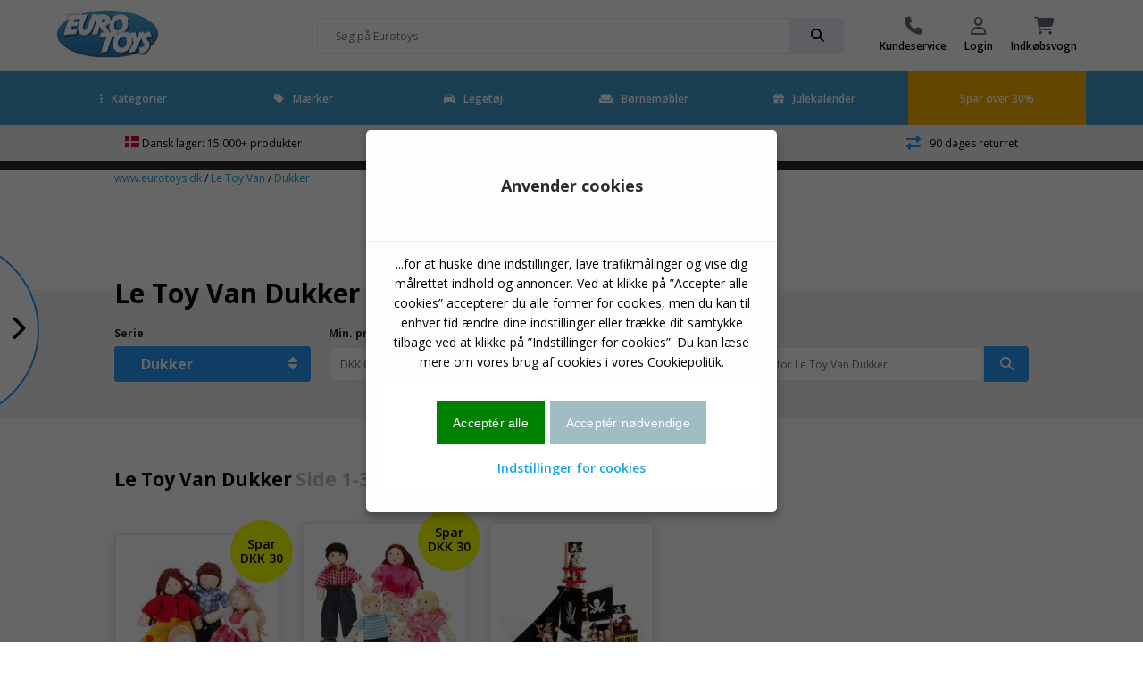

--- FILE ---
content_type: text/html
request_url: https://www.eurotoys.dk/site/Le_Toy_Van.asp?site=1291&v3=Dukker
body_size: 19582
content:
<!doctype html>
<html lang="da">
<head>

	<!-- Make responsive media queries work in chrome -->
	<meta http-equiv="Content-Type" content="text/html; charset=iso-8859-1" />
	<meta http-equiv="X-UA-Compatible" content="IE=edge" >
	
	<meta name="viewport" content="width=device-width, initial-scale=1, user-scalable=1, maximum-scale=5"/>
	<!-- favicon -->
<link rel="apple-touch-icon" sizes="180x180" href="/apple-touch-icon.png">
<link rel="icon" type="image/png" sizes="32x32" href="/favicon-32x32.png">
<link rel="icon" type="image/png" sizes="16x16" href="/favicon-16x16.png">
<link rel="manifest" href="/site.webmanifest">
<link rel="mask-icon" href="/safari-pinned-tab.svg" color="#5bbad5">
<meta name="msapplication-TileColor" content="#da532c">
<meta name="theme-color" content="#ffffff">
	<!-- favicon end -->	
	

<!-- Facebook Pixel Code Header -->
<script>
!function(f,b,e,v,n,t,s)
{if(f.fbq)return;n=f.fbq=function(){n.callMethod?
n.callMethod.apply(n,arguments):n.queue.push(arguments)};
if(!f._fbq)f._fbq=n;n.push=n;n.loaded=!0;n.version='2.0';
n.queue=[];t=b.createElement(e);t.async=!0;
t.src=v;s=b.getElementsByTagName(e)[0];
s.parentNode.insertBefore(t,s)}(window,document,'script',
'https://connect.facebook.net/en_US/fbevents.js');
fbq('init', '476150152063429'); 
fbq('track', 'PageView');
</script>

<!-- End Facebook Pixel Code Header -->

        
        <script>
// Define dataLayer and the gtag function.
window.dataLayer = window.dataLayer || [];
function gtag(){dataLayer.push(arguments);}

// Set default consent to 'denied' as a placeholder
// Determine actual values based on your own requirements
gtag('consent', 'default', {
  'ad_storage': 'denied',
  'ad_user_data': 'denied',
  'ad_personalization': 'denied',
  'analytics_storage': 'denied'
});
</script>
<!-- Google tag (gtag.js) -->


<script>
  window.dataLayer = window.dataLayer || [];
  function gtag(){dataLayer.push(arguments);}

  gtag('js', new Date());
  gtag('config', 'GTM-M7WZPDH');
</script>

			<!-- Google Tag Manager -->
			<script>(function(w,d,s,l,i){w[l]=w[l]||[];w[l].push({'gtm.start':
			new Date().getTime(),event:'gtm.js'});var f=d.getElementsByTagName(s)[0],
			j=d.createElement(s),dl=l!='dataLayer'?'&l='+l:'';j.async=true;j.src=
			'https://www.googletagmanager.com/gtm.js?id='+i+dl;f.parentNode.insertBefore(j,f);
			})(window,document,'script','dataLayer','GTM-M7WZPDH');</script>
			<!-- End Google Tag Manager -->
		

<script>function PushVarEvent(eventGA4name,eventpagename,eventname,eventposition,itemsku,itemname,itembrand,itemcat,itemsubcat){

dataLayer.push({ ecommerce: null });  // Clear the previous ecommerce object.
dataLayer.push({
  event: eventGA4name,
  ecommerce: {
    creative_name: eventpagename,
	custom_label: eventpagename,
    creative_slot: eventposition,
    promotion_id: eventname,
    promotion_name: eventname,
	event_label: eventname,
    items: [
    {
      item_id: itemsku,
      item_name: itemname,
      //affiliation: "Google Merchandise Store",
      //coupon: "SUMMER_FUN",
      //discount: 2.22,
      //index: 0,
      item_brand: itembrand,
      item_category: itemcat,
      item_category2: itemsubcat,
      //price: 9.99,
      quantity: 1
    }
    ]
			}
				});

}</script>

<script>function ViewcartEvent(basketid){

dataLayer.push({ ecommerce: null });  // Clear the previous ecommerce object.
dataLayer.push({
  event: "view_cart", 
  ecommerce: { 
  currency: "DKK",
  value: "",
    items: [
    ]
			}
				});

}</script>


	<meta name="ROBOTS" content="INDEX, FOLLOW">
	
		<meta name="iiscache" content="online">
			
		
		
		
	<meta name="title" content="Le Toy Van Dukker Shop  - Side 1/1">
	<meta name="description" content="Le Toy Van">
	<meta name="keywords" content="Le Toy Van">
	<link rel="alternate" href="https://www.eurotoys.dk/site/Le_Toy_Van.asp?site=1291&v3=Dukker" hreflang="da-DK">
<link rel="alternate" href="https://www.eurotoys.fi/site/Le_Toy_Van.asp?site=1499&v3=Dukker" hreflang="fi_FI">
<link rel="alternate" href="https://www.eurotoys.net/site/Le_Toy_Van.asp?site=1406&v3=Dukker" hreflang="no-NO">
<link rel="alternate" href="https://www.eurotoys.se/site/Le_Toy_Van.asp?site=1314&v3=Dukker" hreflang="sv-SE">
<link rel="alternate" href="https://www.eurotoys.de/site/Le_Toy_Van.asp?site=2141&v3=Dukker" hreflang="de-DE">

			<link rel="canonical" href="https://www.eurotoys.dk/site/Le_Toy_Van.asp?site=1291&v3=Dukker"  />
				

		<title>Le Toy Van Dukker Shop  - Side 1/1</title>
	
	<!-- Include CSS -->
	<link rel="stylesheet" type="text/css" href="/main2018/css/eurotoys-css.css?10:09:59 AM" async/>
	<!-- Include CSS -->

	<meta name="msvalidate.01" content="CF542E2EC8DBDAD250C37B207F4244C9" />
	<script defer src="https://ion.eurotoys.dk/jsTag?ap=1962479468"></script>
</head>
			
<body>
<!-- Google Tag Manager (noscript) -->
		<noscript><iframe src="https://www.googletagmanager.com/ns.html?id=GTM-M7WZPDH"
		height="0" width="0" style="display:none;visibility:hidden"></iframe></noscript>
		<!-- End Google Tag Manager (noscript) -->



	<script
	  src="https://code.jquery.com/jquery-1.12.4.min.js"
	  integrity="sha256-ZosEbRLbNQzLpnKIkEdrPv7lOy9C27hHQ+Xp8a4MxAQ="
	  crossorigin="anonymous" ></script>

	<script
	  src="https://code.jquery.com/jquery-migrate-1.4.1.min.js"
	  integrity="sha256-SOuLUArmo4YXtXONKz+uxIGSKneCJG4x0nVcA0pFzV0="
	  crossorigin="anonymous" async></script>

	
            
            
     
            
<div id="site-wrapper" class="site-wrapper">
	<!-- FULL SCREEN OVERLAY -->
	<div class="full-screen-overlay"></div>
	<!-- FULL SCREEN OVERLAY ENDS -->
	<!-- TOP WRAPPER -->
	<div class="top-wrapper"  >
	
	<!-- FIXED MENU-->
	<div style="position: relative;">
	<div id="fixed-menu-placeholder"></div>
	<div id="fixed-menu" >
		
        <!-- TOP MENU -->
		<div id="top-menu" class="top-menu">
			<div class="flex-wrapper">
				<div class="item logo">
					<a href="https://www.eurotoys.dk" title="Legetøj shop">
						
							<img src="/main2018/media/et-logo2022-113.gif" alt="logo" width="114" height="66">
												
					</a>
				</div>
				<div class="item delivery">
				
				</div>

				<div class="item search-bar">
					<div class="search-bar-wrapper">
					<form action="/site/index.asp?" method="get" name="searchform">
					<input type="hidden" name="site" value="59">
						<input class="inline-submit small" placeholder="Søg på Eurotoys" name="search" value="">
						<div class="input-go small" onClick="document.forms['searchform'].submit();">
							<i class="fas fa-search"></i>
						</div>
					</form>
					</div>
				</div>

				<div class="item menu">
			
					<a href="/main/index.asp?site=546" class="menu-item">

						<i class="fas fa-phone"></i>

						<span>Kundeservice</span>

					</a>
				
					<a href="/main/index.asp?site=65" class="menu-item">

						<i class="far fa-user"></i>

						<span>Login</span>

					</a>
				
					<a href="#" class="menu-item open-cart" onclick="ViewcartEvent('20251102100959925603252');">

						<i class="fas fa-shopping-cart">
						
						<span class="amount" id="stkicart"></span>
						
						</i>

						<span>Indkøbsvogn</span>

					</a>

				</div>

			</div>

		</div>

		<!-- TOP MENU ENDS -->



		<!-- NAVBAR DESKTOP -->

	<style>
		#navbar-desktop .navbar-wrapper > .container > .flex-wrapper li.parent-item {
		border-bottom:5px solid #419FD1;
		}
		</style>																		 
 																			

		<div id="navbar-desktop" class="desktop-only" style='background-color: #419FD1' >

			<div class="navbar-wrapper">

				<div class="container wide">

					<div class="flex-wrapper">

						<li class="parent-item">

							<a href="#" class="menu-item current-item">
								<i class="close fas fa-ellipsis-v"></i>Kategorier
							</a>

							<div class="mega-menu">

									<div class="inner">

										<div class="menu">

											<p class="sub-header">Kategorier</p>

											<div class="flex-wrapper col-3 wrap columns">

												

												<a href="/site/Actionfigurer.asp?site=75&kat=Actionfigurer">Actionfigurer</a>
												
												

												<a href="/site/Bamser.asp?site=75&kat=Bamser">Bamser</a>
												
												

												<a href="/site/Borde_og_stole.asp?site=75&kat=Borde%20og%20stole">Borde og stole</a>
												
												

												<a href="/site/Byggeklodser.asp?site=75&kat=Byggeklodser">Byggeklodser</a>
												
												

												<a href="/site/Boernecykel.asp?site=75&kat=B%F8rnecykel">Børnecykel</a>
												
												

												<a href="/site/Boerneseng.asp?site=75&kat=B%F8rneseng">Børneseng</a>
												
												

												<a href="/site/Dukkehuse.asp?site=75&kat=Dukkehuse">Dukkehuse</a>
												
												

												<a href="/site/Dukker.asp?site=75&kat=Dukker">Dukker</a>
												
												

												<a href="/site/El_biler.asp?site=75&kat=El%20biler">El biler</a>
												
												

												<a href="/site/Figurer.asp?site=75&kat=Figurer">Figurer</a>
												
												

												<a href="/site/Fjernstyret_legetoej.asp?site=75&kat=Fjernstyret%20leget%F8j">Fjernstyret legetøj</a>
												
												

												<a href="/site/Halloween.asp?site=75&kat=Halloween">Halloween</a>
												
												

												<a href="/site/Hobby.asp?site=75&kat=Hobby">Hobby</a>
												
												

												<a href="/site/Julekalendere.asp?site=75&kat=Julekalendere">Julekalendere</a>
												
												

												<a href="/site/Kreativitet.asp?site=75&kat=Kreativitet">Kreativitet</a>
												
												

												<a href="/site/Koekkener.asp?site=75&kat=K%F8kkener">Køkkener</a>
												
												

												<a href="/site/Loebehjul.asp?site=75&kat=L%F8behjul">Løbehjul</a>
												
												

												<a href="/site/Musiklegetoej.asp?site=75&kat=Musikleget%F8j">Musiklegetøj</a>
												
												

												<a href="/site/Pool_og_badeudstyr.asp?site=75&kat=Pool%20og%20badeudstyr">Pool og badeudstyr</a>
												
												

												<a href="/site/Puslespil.asp?site=75&kat=Puslespil">Puslespil</a>
												
												

												<a href="/site/Sengetoej.asp?site=75&kat=Senget%F8j">Sengetøj</a>
												
												

												<a href="/site/Skoletasker_og_tasker.asp?site=75&kat=Skoletasker%20og%20tasker">Skoletasker og tasker</a>
												
												

												<a href="/site/Spil_og_braetspil.asp?site=75&kat=Spil%20og%20br%E6tspil">Spil og brætspil</a>
												
												

												<a href="/site/Udendoers.asp?site=75&kat=Udend%F8rs">Udendørs</a>
												
												

												<a href="/site/Udklaedning.asp?site=75&kat=Udkl%E6dning">Udklædning</a>
												
												

												<a href="/main/index.asp?site=592">Vis alle kategorier</a>

											</div>

										</div>

										<div class="featured" id="featuretoys" >
											<div class="flex-middle content-center">
												<p class="title"></p><br><br><br><br><br><br>
												<a onclick="ETevent('Click_banner', 'engagement', 'Forside topbanner: ')" href="https://www.eurotoys.dk/site/Barbie.asp?site=27" class="button very-rounded-square full extra-large" style="background-color:#FF69B4;">Barbie</a>
											</div>
										</div>
										<script>
										$(document).ready (function(){
											$('#featuretoys').css('background-image','url(/pict-ng/front-menu/barbie-q.jpg)')
										})
										</script>
									</div>

							</div>

						</li>
						
						<li class="parent-item"  >



							<a href="#" class="menu-item">
								<i class="close fas fa-tag"></i>Mærker
							</a>
							<div class="mega-menu">
									<div class="inner">
										<div class="menu">
											<p class="sub-header">Mærker</p>
											<div class="flex-wrapper col-3 wrap columns">
												

												<a href="/site/Baby_Born.asp?site=744">Baby Born</a>
												
												

												<a href="/site/Barbie.asp?site=27">Barbie</a>
												
												

												<a href="/site/Bluey.asp?site=3302">Bluey</a>
												
												

												<a href="/site/Brio.asp?site=37">Brio</a>
												
												

												<a href="/site/Bruder.asp?site=40">Bruder</a>
												
												

												<a href="/site/Cars.asp?site=812">Cars</a>
												
												

												<a href="/site/Cobi.asp?site=3082">COBI</a>
												
												

												<a href="/site/Disney.asp?site=92">Disney</a>
												
												

												<a href="/site/Disney_Princess.asp?site=1043">Disney Princess</a>
												
												

												<a href="/site/Fisher_Price.asp?site=28">Fisher Price</a>
												
												

												<a href="/site/Frost.asp?site=2186">Frost</a>
												
												

												<a href="/site/Gurli_Gris.asp?site=1866">Gurli Gris</a>
												
												

												<a href="/site/Hot_Wheels.asp?site=77">Hot Wheels</a>
												
												

												<a href="/site/Intex_Pool.asp?site=570">Intex Pool</a>
												
												

												<a href="/site/Jurassic_World.asp?site=3146">Jurassic World</a>
												
												

												<a href="/site/Lol.asp?site=2962">L.O.L.</a>
												
												

												<a href="/site/Lego.asp?site=34">LEGO</a>
												
												

												<a href="/site/Marvel.asp?site=2457">Marvel</a>
												
												

												<a href="/site/Monster_High.asp?site=1359">Monster High</a>
												
												

												<a href="/site/Nerf.asp?site=941">Nerf</a>
												
												

												<a href="/site/Paw_Patrol.asp?site=2594">Paw Patrol</a>
												
												

												<a href="/site/Playmobil.asp?site=44">Playmobil</a>
												
												

												<a href="/site/Pokemon.asp?site=533">Pokémon</a>
												
												

												<a href="/site/Schleich.asp?site=50">Schleich</a>
												
												

												<a href="/site/Siku.asp?site=51">Siku</a>
												
												
												<a href="/main/index.asp?site=1307">Vis alt</a>
											</div>
										</div>

										<div class="featured" id="featureother" >
											<div class="flex-middle content-center">
												<p class="title"></p><br><br><br><br><br><br>
												<a onclick="ETevent('Click_banner', 'engagement', 'Forsidebanner: ')" href="https://www.eurotoys.dk/site/Barbie.asp?site=27" class="button very-rounded-square full extra-large" style="background-color:#FF69B4;">Barbie</a>
											</div>
										</div>
										<script>
										$(document).ready (function(){
											$('#featureother').css('background-image','url(/pict-ng/front-menu/barbie-q.jpg)')
										})
										</script>
									</div>

							</div>

						</li>
						<li class="parent-item">
							<a onclick="ETevent('Click_Mainmenu', 'engagement', 'Toys-list')" href="/site/index.asp?site=935&hovedkat=leget%F8j" class="menu-item">
								<i class="fas fa-car"></i>Legetøj
							</a>
						</li>
						<li class="parent-item">
							<a onclick="ETevent('Click_Mainmenu', 'engagement', 'Furniture-List')" href="/site/index.asp?site=935&hovedkat=b%F8rnem%F8bler" class="menu-item">
								<i class="fas fa-couch"></i>Børnemøbler
							</a>
						</li>

						<li class="parent-item">
							<a onclick="ETevent('Click_Mainmenu', 'engagement', 'Julekalender-list')" href="/site/index.asp?site=75&kat=Julekalendere" class="menu-item">
								<i class="fas fa-gift"></i>Julekalender
							</a>
						</li>		
						
	
						<li class="sale" Sstyle="background-color:black;"  >

							<a  onclick="ETevent('Click_Mainmenu', 'engagement', 'Orange: ')" href="https://www.eurotoys.dk/site/index.asp?site=935&hovedkat=leget%F8j&billigt=30" class="menu-item">Spar over 30%</a>

						</li>

					</div>

				</div>

			</div>



		</div>

		<!-- NAVBAR ENDS -->





		<!-- FIXED MENU ENDS -->

		</div>

		</div>



		</div>

		<!-- TOP WRAPPER ENDS -->

		<!-- MOBILE NAVBAR -->

		<div class="mobile-menu navbar-wrapper mobile-only accordion"  >
			<div class="flex-wrapper">
				<a class="open-mobile-menu" href="#" alt="Menu">
					<i class="fas fa-bars"></i>
				</a>

				<a class="open-search drop-down" href="#" alt="">
					<i class="fas fa-search"></i>
				</a>

				<a class="logo" href="/" title="Legetøj online">
				
					
					<img src="../main2018/media/et-logo2022-113.gif" alt="logo" width="86" height="50">
					
				</a>
				<div class="search-bar-wrapper menu-search">
					<form action="/site/index.asp?" method="get" name="searchformmobile1">
					<input type="hidden" name="site" value="59">																									   
					<input class="inline-submit small showsearch" placeholder="Søg på Eurotoys">
					<div class="input-go small" onClick="document.forms['searchformmobile1'].submit();">
						<i class="fas fa-search"></i>
					</div>
				 </form>
				</div>

				<a href="https://www.eurotoys.dk/site/index.asp?site=935&hovedkat=leget%F8j&billigt=30" title="Spar over 30%">
					<i class="fas fa-rocket"></i>
				</a>

				<a class="open-cart" href="#" alt="Indkøbsvogn">
					<i class="fas fa-shopping-cart"></i>
				</a>
			</div>
			
			
			<div class="content search-bar">
				<div class="search-bar-wrapper">
					<form action="/site/index.asp?" method="get" name="searchformmobile">
					<input type="hidden" name="site" value="59">																								   
					<input class="inline-submit small" name="search" placeholder="Søg på Eurotoys" >
					<div class="input-go small" onClick="document.forms['searchformmobile'].submit();">
						<i class="fas fa-search"></i>
					</div>
					</form>
				</div>
			</div>
			

		</div>

		<!-- NAVBAR MOBILE ENDS -->

		<!-- MOBILE SLIDE IN MENU -->

		<div class="mobile-navbar sidebar-wrapper" >
			<div class="scrollable">
				<div class="inner">
					<div class="header">
						<div class="close">
							<i class="close fas fa-times"></i>
						</div>
						<img class="logo" src="../main2018/media/et-logo2022-113.gif" alt="logo"  width="86" height"50">
					</div>
					<div class="item-wrapper">

						<div class="item accordion">

							<div class="inline-icon drop-down">
								<p class="sub-header"><i class="fas fa-ellipsis-v"></i>Kategorier</p>
								<i class="fas fa-chevron-down"></i>
							</div>
							<div class="content">
								<ul>
												

												<a href="/site/Actionfigurer.asp?site=75&kat=Actionfigurer">Actionfigurer</a>
												
												

												<a href="/site/Bamser.asp?site=75&kat=Bamser">Bamser</a>
												
												

												<a href="/site/Borde_og_stole.asp?site=75&kat=Borde%20og%20stole">Borde og stole</a>
												
												

												<a href="/site/Byggeklodser.asp?site=75&kat=Byggeklodser">Byggeklodser</a>
												
												

												<a href="/site/Boernecykel.asp?site=75&kat=B%F8rnecykel">Børnecykel</a>
												
												

												<a href="/site/Boerneseng.asp?site=75&kat=B%F8rneseng">Børneseng</a>
												
												

												<a href="/site/Dukkehuse.asp?site=75&kat=Dukkehuse">Dukkehuse</a>
												
												

												<a href="/site/Dukker.asp?site=75&kat=Dukker">Dukker</a>
												
												

												<a href="/site/El_biler.asp?site=75&kat=El%20biler">El biler</a>
												
												

												<a href="/site/Figurer.asp?site=75&kat=Figurer">Figurer</a>
												
												

												<a href="/site/Fjernstyret_legetoej.asp?site=75&kat=Fjernstyret%20leget%F8j">Fjernstyret legetøj</a>
												
												

												<a href="/site/Halloween.asp?site=75&kat=Halloween">Halloween</a>
												
												

												<a href="/site/Hobby.asp?site=75&kat=Hobby">Hobby</a>
												
												

												<a href="/site/Julekalendere.asp?site=75&kat=Julekalendere">Julekalendere</a>
												
												

												<a href="/site/Kreativitet.asp?site=75&kat=Kreativitet">Kreativitet</a>
												
												

												<a href="/site/Koekkener.asp?site=75&kat=K%F8kkener">Køkkener</a>
												
												

												<a href="/site/Loebehjul.asp?site=75&kat=L%F8behjul">Løbehjul</a>
												
												

												<a href="/site/Musiklegetoej.asp?site=75&kat=Musikleget%F8j">Musiklegetøj</a>
												
												

												<a href="/site/Pool_og_badeudstyr.asp?site=75&kat=Pool%20og%20badeudstyr">Pool og badeudstyr</a>
												
												

												<a href="/site/Puslespil.asp?site=75&kat=Puslespil">Puslespil</a>
												
												

												<a href="/site/Sengetoej.asp?site=75&kat=Senget%F8j">Sengetøj</a>
												
												

												<a href="/site/Skoletasker_og_tasker.asp?site=75&kat=Skoletasker%20og%20tasker">Skoletasker og tasker</a>
												
												

												<a href="/site/Spil_og_braetspil.asp?site=75&kat=Spil%20og%20br%E6tspil">Spil og brætspil</a>
												
												

												<a href="/site/Udendoers.asp?site=75&kat=Udend%F8rs">Udendørs</a>
												
												

												<a href="/site/Udklaedning.asp?site=75&kat=Udkl%E6dning">Udklædning</a>
												
												

												<a href="/site/Wallstickers.asp?site=75&kat=Wallstickers">Wallstickers</a>
												
												
									<a class="button" href="/main/index.asp?site=592">Vis alle kategorier<span class="amount">123</span></a>
								</ul>
								<span class="collapse">Vis færre</span>
							</div>

						</div>
						<div class="item accordion">

							<div class="inline-icon drop-down">
								<p class="sub-header"><i class="fas fa-ellipsis-v"></i>Mærker</p>
								<i class="fas fa-chevron-down"></i>
							</div>
							<div class="content">
								<ul>
												

												<a href="/site/Baby_Born.asp?site=744">Baby Born</a>
												
												

												<a href="/site/Barbie.asp?site=27">Barbie</a>
												
												

												<a href="/site/Bluey.asp?site=3302">Bluey</a>
												
												

												<a href="/site/Brio.asp?site=37">Brio</a>
												
												

												<a href="/site/Bruder.asp?site=40">Bruder</a>
												
												

												<a href="/site/Cars.asp?site=812">Cars</a>
												
												

												<a href="/site/Cobi.asp?site=3082">Cobi</a>
												
												

												<a href="/site/Disney.asp?site=92">Disney</a>
												
												

												<a href="/site/Disney_Princess.asp?site=1043">Disney Princess</a>
												
												

												<a href="/site/Fisher_Price.asp?site=28">Fisher Price</a>
												
												

												<a href="/site/Frost.asp?site=2186">Frost</a>
												
												

												<a href="/site/Gurli_Gris.asp?site=1866">Gurli Gris</a>
												
												

												<a href="/site/Hot_Wheels.asp?site=77">Hot Wheels</a>
												
												

												<a href="/site/Intex_Pool.asp?site=570">Intex Pool</a>
												
												

												<a href="/site/Jurassic_World.asp?site=3146">Jurassic World</a>
												
												

												<a href="/site/Lol.asp?site=2962">L.o.l.</a>
												
												

												<a href="/site/Lego.asp?site=34">Lego</a>
												
												

												<a href="/site/Marvel.asp?site=2457">Marvel</a>
												
												

												<a href="/site/Monster_High.asp?site=1359">Monster High</a>
												
												

												<a href="/site/Nerf.asp?site=941">Nerf</a>
												
												

												<a href="/site/Paw_Patrol.asp?site=2594">Paw Patrol</a>
												
												

												<a href="/site/Playmobil.asp?site=44">Playmobil</a>
												
												

												<a href="/site/Pokemon.asp?site=533">Pokémon</a>
												
												

												<a href="/site/Schleich.asp?site=50">Schleich</a>
												
												

												<a href="/site/Siku.asp?site=51">Siku</a>
												
												
									<a class="button" href="/main/index.asp?site=1307">Vis alle Mærker<span class="amount">145</span></a>
								</ul>
								<span class="collapse">Vis færre</span>
							</div>

						</div>
						<div class="item accordion">
							<div class="inline-icon">
								<a href="/main/index.asp?site=935&hovedkat=leget%F8j"><p class="sub-header"><i class="fas fa-bullet"></i>Legetøj</p></a>
							</div>
						</div>
						<div class="item accordion">
							<div class="inline-icon">
								<a href="/main/index.asp?site=935&hovedkat=b%F8rnem%F8bler"><p class="sub-header"><i class="fas fa-bullet"></i>Børnemøbler</p></a>
							</div>
						</div>
						<div class="item accordion">
							<div class="inline-icon">
								<a href="/main/index.asp?site=935&hovedkat=babyudstyr"><p class="sub-header"><i class="fas fa-bullet"></i>Babyudstyr</p></a>
							</div>
						</div>
							
						<div class="item accordion">
							<div class="inline-icon">
							<a onclick="ETevent('Click_Mainmenu', 'engagement', 'Julekalender-list')" href="/site/index.asp?site=75&kat=Julekalendere"><p class="sub-header">
								<i class="fas fa-gift"></i> Julekalender
							</p></a>
							</div>
						</div>		
						
					</div>

					<div class="bottom-menu flex-wrapper">
						<a  onclick="ETevent('Click_TopmenuIcons', 'engagement', 'Kundeservice')" href="/main/index.asp?site=65" class="item">
							<i class="fas fa-phone"></i>
							<p class="sub-header">Kundeservice</p>
						</a>
						<a  onclick="ETevent('Click_TopmenuIcons', 'engagement', 'MinProfil')" href="/main/index.asp?site=65" class="item">
							<i class="far fa-user"></i>
							<p class="sub-header">Login</p>
						</a>
					</div>

					<div class="bottom-wrapper close">
						<p>Luk</p>
					</div>

				</div>
			</div>
		</div>

		<!-- MOBILE SLIDE IN MENU ENDS -->

		<!-- USP BAR -->

		<div id="usp-bar" class="light-bg"  >

			<div class="flex-wrapper center content-center">

				<div class="item items">

				

					<span><img src=/main2018/media/flag-denmark.svg width=16 height=12 alt=Dansk-Flag> Dansk lager: 15.000+ produkter</span>

				</div>

				<div class="item delivery">

					<i class="fas fa-shipping-fast"  ></i>

					<span>Hurtig levering</span>

				</div>

				<div class="item customers">

					<i class="far fa-smile"  ></i>

					<span>Tilfredse kunder</span>

				</div>

				<div class="item returns">

					<i class="fas fa-exchange-alt"  ></i>

					<span>90 dages returret</span>

				</div>

			</div>

		</div>

		<!-- USP BAR ENDS -->




<!-- SIDE BAR -->

			<div class="sidebar-wrapper">
				<div class="open-sidebar desktop">
					<div class="circle-bg"></div>
					<i class="fas fa-chevron-right"></i>
				</div>
				<div class="open-sidebar mobile">
					<i class="fas fa-tag"></i>
					<p>Serier</p>
				</div>
	
				<div class="side-bar">
					<div class="scrollable">
						<div class="inner tabbed">
							<div class="header">
								<div class="close">
									<i class="close fas fa-times"></i>
								</div>
								<h5>Le Toy Van</h5>
								<div class="options">
									<span class="active tab-header">Vis alle Serier</span>
									<span class="tab-header">Vis alle kategorier</span>
								</div>
							</div>
							<div class="tabs">
								<ul class="tab show">
								<a href="/site/Le_Toy_Van.asp?site=1291">Vis alt Le Toy Van</a>
								
								<a href="/site/Le_Toy_Van.asp?site=1291&v3=Baby%20leget%F8j">Le Toy Van Baby Legetøj</a>
								
								<a href="/site/Le_Toy_Van.asp?site=1291&v3=Babyudstyr">Le Toy Van Babyudstyr</a>
								
								<a href="/site/Le_Toy_Van.asp?site=1291&v3=Borde%20og%20stole">Le Toy Van Borde og stole</a>
								
								<a href="/site/Le_Toy_Van.asp?site=1291&v3=B%F8rnet%E6ppe">Le Toy Van Børnetæppe</a>
								
								<a href="/site/Le_Toy_Van.asp?site=1291&v3=Dukkehus">Le Toy Van Dukkehus</a>
								
								<a href="/site/Le_Toy_Van.asp?site=1291&v3=Dukker">Le Toy Van Dukker</a>
								
								<a href="/site/Le_Toy_Van.asp?site=1291&v3=Figurer">Le Toy Van Figurer</a>
								
								<a href="/site/Le_Toy_Van.asp?site=1291&v3=Garager%20og%20vejbaner">Le Toy Van Garager og vejbaner</a>
								
								<a href="/site/Le_Toy_Van.asp?site=1291&v3=Landbrugsmaskiner">Le Toy Van Landbrugsmaskiner</a>
								
								<a href="/site/Le_Toy_Van.asp?site=1291&v3=Legemad">Le Toy Van Legemad</a>
								
								<a href="/site/Le_Toy_Van.asp?site=1291&v3=Riddere">Le Toy Van Riddere</a>
								
								<a href="/site/Le_Toy_Van.asp?site=1291&v3=Tr%E6%20leget%F8j">Le Toy Van Træ Legetøj</a>
								
								<a href="/site/Le_Toy_Van.asp?site=1291&v3=Udkl%E6dning%20tilbeh%F8r">Le Toy Van Udklædning tilbehør</a>
								
								<a href="/site/Le_Toy_Van.asp?site=1291&v3=V%E6rkt%F8j">Le Toy Van Værktøj</a>
								
								</ul>
								<ul class="tab">
								
								<a href="/site/Le_Toy_Van.asp?site=1291&skat=Biler">Le Toy Van Biler</a>
								
								<a href="/site/Le_Toy_Van.asp?site=1291&skat=Borde%20og%20stole">Le Toy Van Borde og stole</a>
								
								<a href="/site/Le_Toy_Van.asp?site=1291&skat=Dukkehus%20tilbeh%F8r">Le Toy Van Dukkehus tilbehør</a>
								
								<a href="/site/Le_Toy_Van.asp?site=1291&skat=Dukkehuse">Le Toy Van Dukkehuse</a>
								
								<a href="/site/Le_Toy_Van.asp?site=1291&skat=Figurer">Le Toy Van Figurer</a>
								
								<a href="/site/Le_Toy_Van.asp?site=1291&skat=Gulvt%E6ppe">Le Toy Van Gulvtæppe</a>
								
								<a href="/site/Le_Toy_Van.asp?site=1291&skat=Legemad">Le Toy Van Legemad</a>
								
								<a href="/site/Le_Toy_Van.asp?site=1291&skat=Puslespil">Le Toy Van Puslespil</a>
								
								<a href="/site/Le_Toy_Van.asp?site=1291&skat=Rolleleg">Le Toy Van Rolleleg</a>
								
								<a href="/site/Le_Toy_Van.asp?site=1291&skat=Sovetid">Le Toy Van Sovetid</a>
								
								<a href="/site/Le_Toy_Van.asp?site=1291&skat=Tr%E6leget%F8j">Le Toy Van Trælegetøj</a>
								
								<a href="/site/Le_Toy_Van.asp?site=1291&skat=V%E6rkt%F8j">Le Toy Van Værktøj</a>
								
								</ul>
							</div>
							<div class="bottom-wrapper close">
								<p>Luk</p>
							</div>
						</div>
					</div>
				</div>
	
			</div>
<!-- SIDE BAR ENDS -->



		<!-- CART POPUP OVERLAY -->

		<div id="cart-popup-overlay" class="cart-popup">
			<div class="inner scrollable">
				<div class="controls">
					<i class="close fas fa-times"></i>
				</div>
<script>
function addtocart(sku,stk){
	$("#ajaxaddtocart").text('')
	$("#ajaxaddtocart").load("/main2018/pages/ajax-addtocart.asp?site=76&vn=" + sku + "&addtocart=" + stk);
};
</script>
<script>
function signup(sku){
	$("#wait-list-popup .cart-details").text('')
	$("#wait-list-popup .cart-details").load("/main2018/pages/ajax-signup.asp?site=76&vn=" + sku);
}; 
</script>
<div id="ajaxaddtocart"></div>
			</div>
		</div>

		<!-- CART POPUP OVERLAY ENDS -->
	
		<!-- WAIT LIST POPUP -->

		<div id="wait-list-popup" class="wait-list-popup">

				<div class="inner scrollable">

					<div class="controls">
						<i class="close fas fa-times"></i>
					</div>

					<div class="cart-details">
					</div>
				</div>

		</div>
		<!-- WAIT LIST POPUP ENDS -->

	<!-- FORGOT PASSWORD POPUP -->

		<div id="forgot-password-popup" class="forgot-password-popup">

				<div class="inner scrollable">

					<div class="controls">
						<i class="close fas fa-times"></i>
					</div>

					<div class="cart-details" id="forgotresponds"><h5>Glemt kode?</h5> 
						<form action="" id="glemtkodeform" method="post">
						 <input type="text" value="" placeholder="E-mailadresse" name="glemtkodeemail" required />

						 <input type="submit" value="Send mit password via e-mail" id="forgotpasssubmit" class="button rounded-square full" />
						 </form>
					</div>
				</div>

		</div>
		<!-- FORGOT PASSWORD POPUP ENDS -->
		<!-- CART FLY-OUT OFF CANVAS OVERLAY -->

		<div class="cart-off-canvas">
			<div class="inner">
				<div class="scrollable-mobile">
					<div class="header">
						<div class="close">
							<i class="close fas fa-times"></i>
						</div>
						<h5>Indkøbsvogn</h5>
					</div>
				<div id="ajaxshowcart"></div>
<script>
	$("#ajaxshowcart").load("/main2018/pages/ajax-showcart.asp");
</script>
				</div>

			</div>

		</div>

		<!-- CART FLY-OUT OFF CANVAS OVERLAY ENDS -->
		
			
		<!-- SEARCH OVERLAY -->
			<div class="search-overlay">
				<div class="inner">
					<div class="top">
						<div class="search-bar-wrapper">

							<form action="/site/index.asp?" method="get" name="overlaysearch" >
											   <input type="hidden" name="site" value="59" />
							<input class="inline-submit small" id="searchbar" name="search" autocomplete="off" placeholder="Søg på Eurotoys">
 
							<div class="input-go small">

								<i class="fas fa-search" onclick="document.forms['overlaysearch'].submit();""></i>

							</div>
							</form>

						</div>
					</div>
					<div class="results" id="searchSuggest">
						
						
						
					</div>
				</div>
			</div>	
		
            <!-- IFRAME MODAL -->
		<div class="modal-wrapper">
			<div class="inner">
				<div class="header">
					<i class="close fas fa-times"></i>
				</div>
				<div class="iframe-wrapper"><iframe frameborder="0" src=""></iframe></div>
			</div>
		</div>
            
					<script>
						var xhr;  
					$('#searchbar').keyup( function() {lookup()} );	
						
						
						                     //variable in a higher scope we can reference
						function lookup() {
						  if(xhr != null) xhr.abort(); //cancel previous request
						  var inputString = urlencode($('#searchbar').val());
							xhr = $.post("/main2018/pages/ajax-searchresults.asp", {search: ""+inputString+"", site:"59"}, function(data) {
								if(data != ""){
									$('#searchSuggest').html(data);

								}
							});
						}
						
						
						
						/*
						function lookup(){
						var inputString = urlencode($('#searchbar').val());

							$.post("/main2018/pages/ajax-searchresults.asp", {search: ""+inputString+"", site:"59"}, function(data) {
								if(data != ""){
									$('#searchSuggest').html(data);

								}
							});

						}*/
					function urlencode (str) {
						str = (str + '').toString();
						return encodeURIComponent(str).replace(/!/g, '%21').replace(/'/g, '%27').replace(/\(/g, '%28').
						replace(/\)/g, '%29').replace(/\*/g, '%2A').replace(/%20/g, '+');
					}
					
					
					</script>
<div id="[pageID]" class="page-wrapper">
	<!-- PAGE CONTENT GOES HERE -->
<script>
function ETevent(Eaction,Ecat,Elabel) {
/*gtag('event', Eaction, {
  'event_category' : Ecat,
  'event_label' : Elabel
})*/
}
</script>
<script>
function GAaddToCart(sku,listname,produktnavn) {
/*gtag("event", "add_to_cart", {
	'event_label': sku,
  items: [{
    'id' : sku,
	'name' : produktnavn,
	'quantity' : 1,
	'list_name' : listname
  }]
})*/

}
</script>

<section id="breadcrumbs" class="breadcrumbs">
	<ol itemscope itemtype="https://schema.org/BreadcrumbList" style="display: none;"><li itemprop="itemListElement" itemscope itemtype="https://schema.org/ListItem"><a itemprop="item" href="https://www.eurotoys.dk"><span itemprop="name">www.eurotoys.dk</span></a><meta  itemprop="position"  content="1" /></li>&rsaquo;<li itemprop="itemListElement" itemscope itemtype="https://schema.org/ListItem"><a itemprop="item" href="/site/Le_Toy_Van.asp?site=1291"><span itemprop="name">Le Toy Van</span></a><meta itemprop="position" content="2" /></li>&rsaquo;<li itemprop="itemListElement" itemscope itemtype="https://schema.org/ListItem"><a itemprop="item" href="/site/Le_Toy_Van.asp?site=1291&v3=Dukker"><span itemprop="name">Dukker</span></a><meta itemprop="position" content="3" /></li></ol>
	
	<div class="container wide">
		
		<p><a href="https://www.eurotoys.dk">www.eurotoys.dk</a> / <a href="/site/Le_Toy_Van.asp?site=1291">Le Toy Van</a> / <a href="/site/Le_Toy_Van.asp?site=1291&v3=Dukker">Dukker</a></p>
	</div>

</section>

<a name="serierlist"></a>

		<section id="many-items" style="margin-bottom:-80px">
			<div class="container wide">
				<div class="brand-logo-productlist" >
					<img src="https://img.eurotoys.dk/pic/webp-content/logo206.webp">
				</div>
				<div class="brand-logo-productlist" >
					<h1 align="center" class="toptitle">Le Toy Van Dukker</h1>
				</div>		
				 
			</div>
		</section>
		
<section id="filter" class="filter light-bg">
	<div class="container wide desktop">
		<div class="flex-wrapper">
			<div class="item options">
				
				<div class="series">
					<p class="label">Serie</p>
					<span class="open-sidebar button full rounded-square">Dukker</span>
					<i class="open-sidebar fas fa-sort"></i>
				</div>
				
				<form action="?" method="get">
				<input type="hidden" name="site" id="filtersite" value="1291"><input type="hidden" name="v3" id="filterv3" value="Dukker">
				<div class="only hideontablet">
					<p class="label">Levering</p>
					<div class="custom-select"><select name="levering" onchange="this.form.submit()">
						<option value=""  selected>Alle</option>
						<option value="nu" >Afsendes senest om 24 timer</option>
					</select></div>
				</div>
				</form>
				
				<form action="?" method="get">
				<input type="hidden" name="site" id="filtersite" value="1291"><input type="hidden" name="v3" id="filterv3" value="Dukker">
				<div class="pricemin">
					<p class="label">Min. pris</p>
					<div class="custom-select"><select name="pricemin" onchange="this.form.submit()">
						<option value="0">DKK 0,-</option>
						
						<option value="100" >DKK 100,-</option>
						
						<option value="200" >DKK 200,-</option>
						
						<option value="300" >DKK 300,-</option>
						
						<option value="400" >DKK 400,-</option>
						
						<option value="500" >DKK 500,-</option>
						
						<option value="600" >DKK 600,-</option>
						
						<option value="700" >DKK 700,-</option>
						
						<option value="800" >DKK 800,-</option>
						
						<option value="900" >DKK 900,-</option>
						
					</select></div>
				</div>
				</form>
				<form action="?" method="get">
				<input type="hidden" name="site" id="filtersite" value="1291"><input type="hidden" name="v3" id="filterv3" value="Dukker">
				<div class="price">
					<p class="label">Max. pris</p>
					<div class="custom-select"><select name="pricemax" onchange="this.form.submit()">
						
						<option value="100" >DKK 100,-</option>
						
						<option value="200" >DKK 200,-</option>
						
						<option value="300" >DKK 300,-</option>
						
						<option value="400" >DKK 400,-</option>
						
						<option value="500" >DKK 500,-</option>
						
						<option value="600" >DKK 600,-</option>
						
						<option value="700" >DKK 700,-</option>
						
						<option value="800" >DKK 800,-</option>
						
						<option value="900" >DKK 900,-</option>
						
						<option value="999999"  selected> +DKK 1000,-</option>
					</select></div>
				</div>
				</form>
				<form action="?site=1291&v3=Dukker" method="POST">
				<input type="hidden" name="site" id="filtersite" value="1291"><input type="hidden" name="v3" id="filterv3" value="Dukker">
				<div class="sort">
					<p class="label">Sortér efter</p>
					<div class="custom-select"><select name="sort" onchange="this.form.submit()">
						<option value="standard" >Standard</option>
						<option value="release" >Udgivelsesdato</option>
						<option value="priceasc" >Pris: Lav -> Høj</option>
						<option value="pricedesc" >Pris: Høj -> Lav</option>
						<option value="alfa" >Alfabetisk</option>
						<option value="brand" >Mærke</option>
					</select></div>
				</div>
				</form>
				
				
				
				
			</div>
			
			<form action="?" method="get" name="searchfilter" class="item search">
			<input type="hidden" name="site" value="59">
			<div class="item search">
				<input class="inline-submit smaller" type="text" name="search" placeholder="Søg indenfor Le Toy Van Dukker">
				
				<input name="brand" value="206" type="hidden">
				
				<div class="input-go smaller" onClick="document.forms['searchfilter'].submit();">
					<i class="fas fa-search"></i>
				</div>
			</div>
			</form>
			
		</div>
	</div>
	<div class="container wide mobile">
		<div class="flex-wrapper accordion">
			
			<div class="series">
				<p class="label">Serie</p>
				<span class="open-sidebar button full rounded-square">Dukker</span>
			</div>
			
			<div class="open-filter drop-down">
				<p class="label">Filter</p>
				<span class="button full rounded-square">Vælg filter</span>
			</div>
			<div class="content">
			
			<form action="?" method="get" name="searchfilter" class="item search">
			<input type="hidden" name="site" value="59">
				<div class="item search">
					<input class="inline-submit smaller" type="text" name="search" placeholder="Søg indenforLe Toy Van Dukker">
					<div class="input-go smaller" onClick="document.forms['searchfilter'].submit();">
						<i class="fas fa-search"></i>
					</div>
				</div>
			</form>
			
				<div class="options">
				
				<form action="?" method="get">
				<input type="hidden" name="site" id="filtersite" value="1291"><input type="hidden" name="v3" id="filterv3" value="Dukker">
				<div class="only">
					<p class="label">Levering</p>
					<div class="custom-select"><select name="levering" onchange="this.form.submit()">
						<option value=""  selected>Se alle</option>
						<option value="nu" >Afsendes senest om 24 timer</option>
					</select></div>
				</div>
				</form>
				<form action="?" method="get">
				<input type="hidden" name="site" id="filtersite" value="1291"><input type="hidden" name="v3" id="filterv3" value="Dukker">
				<div class="pricemin">
					<p class="label">Min. pris</p>
					<div class="custom-select"><select name="pricemin" onchange="this.form.submit()">
						<option value="0">DKK 0,-</option>
						
						<option value="100" >DKK 100,-</option>
						
						<option value="200" >DKK 200,-</option>
						
						<option value="300" >DKK 300,-</option>
						
						<option value="400" >DKK 400,-</option>
						
						<option value="500" >DKK 500,-</option>
						
						<option value="600" >DKK 600,-</option>
						
						<option value="700" >DKK 700,-</option>
						
						<option value="800" >DKK 800,-</option>
						
						<option value="900" >DKK 900,-</option>
						
					</select></div>
				</div>
				</form>
				<form action="?" method="get">
				<input type="hidden" name="site" id="filtersite" value="1291"><input type="hidden" name="v3" id="filterv3" value="Dukker">
				<div class="price">
					<p class="label">Max. pris</p>
					<div class="custom-select">
					<select name="pricemax" onchange="this.form.submit()">
						
						<option value="100">DKK 100,-</option>
						
						<option value="200">DKK 200,-</option>
						
						<option value="300">DKK 300,-</option>
						
						<option value="400">DKK 400,-</option>
						
						<option value="500">DKK 500,-</option>
						
						<option value="600">DKK 600,-</option>
						
						<option value="700">DKK 700,-</option>
						
						<option value="800">DKK 800,-</option>
						
						<option value="900">DKK 900,-</option>
						
						<option value="999999" selected> +DKK 1000,-</option>
					</select></div>
				</div>
				</form>
				<form action="??site=1291&v3=Dukker" method="get">
				<input type="hidden" name="site" id="filtersite" value="1291"><input type="hidden" name="v3" id="filterv3" value="Dukker">
				<div class="sort">
					<p class="label">Sortér efter</p>
					<div class="custom-select"><select name="sort" onchange="this.form.submit()">
						<option value="standard" >Standard</option>
						<option value="release" >Udgivelsesdato</option>
						<option value="priceasc" >Pris: Lav -> Høj</option>
						<option value="pricedesc" >Pris: Høj -> Lav</option>
						<option value="alfa" >Alfabetisk</option>
						<option value="brand" >Mærke</option>
					</select></div>
				</div>
				</form>
					<div class="apply content-center">
						<button class="collapse">Luk</button>
					</div>
				</div>
			</div>
		</div>
	</div>
</section>

<section id="list" class="product-list" >



	<a name="prodlist"></a>
	<div class="container wide">

		<h1 >Le Toy Van Dukker</h1>
		
		<p class="inline" >Side <span class="shown-actual">1-3</span> af <span class="shown-total">3</span></p>

		
		<div class="flex-wrapper col-5 spaced-cols cards rows wrap col-2-mobile col-3-tablet">



		
			<div class="item sale product-card "     >
					
					<span class="sale-bubble" >Spar<br>DKK 30</span>
					
					
				<div class="inner">
				
					<div class="product-img">
 
						<a href="/product/Dukkehusfamilie_4_dukker_Le_Toy_Van_342051.asp?site=76&vn=206-KRE342051" class="inner" title="Dukkehusfamilie  4 dukker - Le Toy Van #342051" onclick="select_item('206-KRE342051','Dukkehusfamilie  4 dukker - Le Toy Van #342051','206','Figurer','299.00','0');//GASelect206KRE342051(0)">

							<img class="alt-img" src="https://img.eurotoys.dk/pic/webp/206-kre342051-b2_230.webp" alt="Le Toy Van #342051 box" loading="lazy" alt="Le Toy Van banner">
 
							<img src="https://img.eurotoys.dk/pic/webp/206-kre342051_230.webp" alt="Dukkehusfamilie  4 dukker" loading="lazy" class="produktbillede" data-sku="206-KRE342051" data-pris="299.00" data-gruppe="206" data-kategori="Figurer" data-position="0" data-dimension1="Dukker" data-dimension2="Toys" data-varenavn="Dukkehusfamilie  4 dukker Le Toy Van #342051" >

						<div class="product-tag-wrapper">

								<div class="product-tags">

									

								</div>
								

							</div>

						</a>

					</div>
					<div class="product-info-wrapper">

						<div class="product-info">

							<a href="/product/Dukkehusfamilie_4_dukker_Le_Toy_Van_342051.asp?site=76&vn=206-KRE342051" class="product-name" title="Dukkehusfamilie  4 dukker - Le Toy Van #342051"  onclick="select_item('206-KRE342051','Dukkehusfamilie  4 dukker - Le Toy Van #342051','206','Figurer','299.00','0');//GASelect206KRE342051(0)">Dukkehusfamilie  4 dukker</a>

							<p class="product-title">(Le Toy Van #342051)</p>

						</div>

						<div class="product-price flex-wrapper">

							<div class="item">

								<p class="current-price">DKK 299.00<span style="font-size:10px;margin-left:5px;"></span></p>

							</div>
							
							<div class="item">
								
								<p class="old-price">DKK 329.00</p>
								
							</div>
							

						</div>
						
						
						<p class="delivery stock-out">Udsolgt</p>
						
						<p class="delivery">Produktet er udsolgt og kommer ikke på lager igen</p>
						

					</div>
				
				</div>

			</div>
<script>
/*function GASelect206KRE342051(yes) {
gtag("event", "select_content", {
  "content_type": "product",
  "items": [
	     {
       'item_name': 'Dukkehusfamilie  4 dukker - Le Toy Van #342051',
       'item_id': '206-KRE342051',
       'price': '299.00',
       'item_brand': '206',
       'item_category': 'Figurer',
       'item_list_name': 'Product Brand list page',
       'index': 0,
       'ecomm_PRP': '1',
       'ecomm_Delivery_time': '1000',
       'dimension1': 'Dukker',
       'dimension2': 'Toys'
     },
  ]
})
}
	*/
	
function select_item(varenummer,varenavn,brand,category,price,index,prpos,afsendesdage) {
    dataLayer.push({ ecommerce: null });  // Clear the previous ecommerce object.
dataLayer.push({
  event: "select_item",
  ecommerce: {
     item_list_id: "product_list",
    item_list_name: "Product list",
    items: [
    {
      item_id: varenummer,
      item_name: varenavn,
        discount:0,
      index: index,
      item_brand: brand,
      item_category: category,
      price: price,
      quantity: 1,
	  ecomm_PRP: prpos,
	  ecomm_Delivery_time: afsendesdage
    }
    ]
  }
});
}
</script>
			
		
			<div class="item sale product-card "   style="margin-top:auto;"    >
					
					<span class="sale-bubble" >Spar<br>DKK 30</span>
					
					
				<div class="inner">
				
					<div class="product-img">
 
						<a href="/product/Min_Familie_Le_Toy_Van_dukker_342053.asp?site=76&vn=206-KRE342053" class="inner" title="Min Familie - Le Toy Van dukker 342053" onclick="select_item('206-KRE342053','Min Familie - Le Toy Van dukker 342053','206','Figurer','299.00','1');//GASelect206KRE342053(0)">

							<img class="alt-img" src="https://img.eurotoys.dk/pic/webp/206-kre342053_230.webp" alt="Le Toy Van dukker 342053 box" loading="lazy" alt="Le Toy Van banner">
 
							<img src="https://img.eurotoys.dk/pic/webp/206-kre342053_230.webp" alt="Min Familie" loading="lazy" class="produktbillede" data-sku="206-KRE342053" data-pris="299.00" data-gruppe="206" data-kategori="Figurer" data-position="1" data-dimension1="Dukker" data-dimension2="Toys" data-varenavn="Min Familie Le Toy Van dukker 342053" >

						<div class="product-tag-wrapper">

								<div class="product-tags">

									

								</div>
								

							</div>

						</a>

					</div>
					<div class="product-info-wrapper">

						<div class="product-info">

							<a href="/product/Min_Familie_Le_Toy_Van_dukker_342053.asp?site=76&vn=206-KRE342053" class="product-name" title="Min Familie - Le Toy Van dukker 342053"  onclick="select_item('206-KRE342053','Min Familie - Le Toy Van dukker 342053','206','Figurer','299.00','1');//GASelect206KRE342053(0)">Min Familie</a>

							<p class="product-title">(Le Toy Van dukker 342053)</p>

						</div>

						<div class="product-price flex-wrapper">

							<div class="item">

								<p class="current-price">DKK 299.00<span style="font-size:10px;margin-left:5px;"></span></p>

							</div>
							
							<div class="item">
								
								<p class="old-price">DKK 329.00</p>
								
							</div>
							

						</div>
						
						
						<p class="delivery stock-out">Midlertidig udsolgt - afventer dato</p>
						
						<button onclick="signup('206-KRE342053');ETevent('signup_product_list_open','ecommerce','206-KRE342053')" class="open-wait-list button rounded-square center ghost large">Få en e-mail når varen er på lager igen</button>
						

					</div>
				
				</div>

			</div>
<script>
/*function GASelect206KRE342053(yes) {
gtag("event", "select_content", {
  "content_type": "product",
  "items": [
	     {
       'item_name': 'Min Familie - Le Toy Van dukker 342053',
       'item_id': '206-KRE342053',
       'price': '299.00',
       'item_brand': '206',
       'item_category': 'Figurer',
       'item_list_name': 'Product Brand list page',
       'index': 1,
       'ecomm_PRP': '1',
       'ecomm_Delivery_time': '1000',
       'dimension1': 'Dukker',
       'dimension2': 'Toys'
     },
  ]
})
}
	*/
	
function select_item(varenummer,varenavn,brand,category,price,index,prpos,afsendesdage) {
    dataLayer.push({ ecommerce: null });  // Clear the previous ecommerce object.
dataLayer.push({
  event: "select_item",
  ecommerce: {
     item_list_id: "product_list",
    item_list_name: "Product list",
    items: [
    {
      item_id: varenummer,
      item_name: varenavn,
        discount:0,
      index: index,
      item_brand: brand,
      item_category: category,
      price: price,
      quantity: 1,
	  ecomm_PRP: prpos,
	  ecomm_Delivery_time: afsendesdage
    }
    ]
  }
});
}
</script>
			
		
			<div class="item sale product-card "   style="margin-top:auto;"    >
					
					
				<div class="inner">
				
					<div class="product-img">
 
						<a href="/product/Barbarossa_piratskib_Le_Toy_Van_Pirater_341246.asp?site=76&vn=206-341246" class="inner" title="Barbarossa piratskib - Le Toy Van Pirater 341246" onclick="select_item('206-341246','Barbarossa piratskib - Le Toy Van Pirater 341246','206','Figurer','699.00','2');//GASelect206341246(0)">

							<img class="alt-img" src="https://img.eurotoys.dk/pic/webp/206-341246-b2_230.webp" alt="Le Toy Van Pirater 341246 box" loading="lazy" alt="Le Toy Van banner">
 
							<img src="https://img.eurotoys.dk/pic/webp/206-341246_230.webp" alt="Barbarossa piratskib" loading="lazy" class="produktbillede" data-sku="206-341246" data-pris="699.00" data-gruppe="206" data-kategori="Figurer" data-position="2" data-dimension1="Dukker" data-dimension2="Toys" data-varenavn="Barbarossa piratskib Le Toy Van Pirater 341246" >

						<div class="product-tag-wrapper">

								<div class="product-tags">

									

								</div>
								

							</div>

						</a>

					</div>
					<div class="product-info-wrapper">

						<div class="product-info">

							<a href="/product/Barbarossa_piratskib_Le_Toy_Van_Pirater_341246.asp?site=76&vn=206-341246" class="product-name" title="Barbarossa piratskib - Le Toy Van Pirater 341246"  onclick="select_item('206-341246','Barbarossa piratskib - Le Toy Van Pirater 341246','206','Figurer','699.00','2');//GASelect206341246(0)">Barbarossa piratskib</a>

							<p class="product-title">(Le Toy Van Pirater 341246)</p>

						</div>

						<div class="product-price flex-wrapper">

							<div class="item">

								<p class="current-price">DKK 699.00<span style="font-size:10px;margin-left:5px;"></span></p>

							</div>
							
							<div class="item">
								
							</div>
							

						</div>
						
						
						<p class="delivery stock-out">Midlertidig udsolgt - afventer dato</p>
						
						<button onclick="signup('206-341246');ETevent('signup_product_list_open','ecommerce','206-341246')" class="open-wait-list button rounded-square center ghost large">Få en e-mail når varen er på lager igen</button>
						

					</div>
				
				</div>

			</div>
<script>
/*function GASelect206341246(yes) {
gtag("event", "select_content", {
  "content_type": "product",
  "items": [
	     {
       'item_name': 'Barbarossa piratskib - Le Toy Van Pirater 341246',
       'item_id': '206-341246',
       'price': '699.00',
       'item_brand': '206',
       'item_category': 'Figurer',
       'item_list_name': 'Product Brand list page',
       'index': 2,
       'ecomm_PRP': '1',
       'ecomm_Delivery_time': '1000',
       'dimension1': 'Dukker',
       'dimension2': 'Toys'
     },
  ]
})
}
	*/
	
function select_item(varenummer,varenavn,brand,category,price,index,prpos,afsendesdage) {
    dataLayer.push({ ecommerce: null });  // Clear the previous ecommerce object.
dataLayer.push({
  event: "select_item",
  ecommerce: {
     item_list_id: "product_list",
    item_list_name: "Product list",
    items: [
    {
      item_id: varenummer,
      item_name: varenavn,
        discount:0,
      index: index,
      item_brand: brand,
      item_category: category,
      price: price,
      quantity: 1,
	  ecomm_PRP: prpos,
	  ecomm_Delivery_time: afsendesdage
    }
    ]
  }
});
}
</script>
			
<script>/*
gtag('event', 'view_item_list', {
  "items": [
     {
       'item_name': 'Dukkehusfamilie  4 dukker - Le Toy Van #342051',
       'item_id': '206-KRE342051',
       'price': '299.00',
       'item_brand': '206',
       'item_category': 'Figurer',
       'item_list_name': 'Product Brand list page',
       'index': 0,
       'ecomm_PRP': '1',
       'ecomm_Delivery_time': '1000',
       'dimension1': 'Dukker',
       'dimension2': 'Toys'
     },
     {
       'item_name': 'Min Familie - Le Toy Van dukker 342053',
       'item_id': '206-KRE342053',
       'price': '299.00',
       'item_brand': '206',
       'item_category': 'Figurer',
       'item_list_name': 'Product Brand list page',
       'index': 1,
       'ecomm_PRP': '1',
       'ecomm_Delivery_time': '1000',
       'dimension1': 'Dukker',
       'dimension2': 'Toys'
     },
     {
       'item_name': 'Barbarossa piratskib - Le Toy Van Pirater 341246',
       'item_id': '206-341246',
       'price': '699.00',
       'item_brand': '206',
       'item_category': 'Figurer',
       'item_list_name': 'Product Brand list page',
       'index': 2,
       'ecomm_PRP': '1',
       'ecomm_Delivery_time': '1000',
       'dimension1': 'Dukker',
       'dimension2': 'Toys'
     }
  ]
});*/
	
dataLayer.push({ ecommerce: null });  // Clear the previous ecommerce object.
dataLayer.push({
  event: "view_item_list",
  ecommerce: {
      item_list_id: "product_list",
    item_list_name: "Product list",
    items: [
		     {
       'item_name': 'Dukkehusfamilie  4 dukker - Le Toy Van #342051',
       'item_id': '206-KRE342051',
       'price': '299.00',
       'item_brand': '206',
       'item_category': 'Figurer',
       'item_list_name': 'Product Brand list page',
       'index': 0,
       'ecomm_PRP': '1',
       'ecomm_Delivery_time': '1000',
       'dimension1': 'Dukker',
       'dimension2': 'Toys'
     },
     {
       'item_name': 'Min Familie - Le Toy Van dukker 342053',
       'item_id': '206-KRE342053',
       'price': '299.00',
       'item_brand': '206',
       'item_category': 'Figurer',
       'item_list_name': 'Product Brand list page',
       'index': 1,
       'ecomm_PRP': '1',
       'ecomm_Delivery_time': '1000',
       'dimension1': 'Dukker',
       'dimension2': 'Toys'
     },
     {
       'item_name': 'Barbarossa piratskib - Le Toy Van Pirater 341246',
       'item_id': '206-341246',
       'price': '699.00',
       'item_brand': '206',
       'item_category': 'Figurer',
       'item_list_name': 'Product Brand list page',
       'index': 2,
       'ecomm_PRP': '1',
       'ecomm_Delivery_time': '1000',
       'dimension1': 'Dukker',
       'dimension2': 'Toys'
     }
     ]
  }
});
	
	
</script>

<div class="item space-fill"></div>

<div class="item space-fill"></div>

		</div>

		

		<div class="pager desktop">
			<div class="flex-wrapper">
			
				<div class="control prev rounded-square">
					
				</div>

				<div class="pages">

					<a href="?site=1291&v3=Dukker"><span class="page1 active">1</span></a>
					
					
				</div>

				<div class="control next rounded-square">
				
				</div>

			</div>

		</div>
		<div class="pager mobile">
			<div class="flex-wrapper">
				<div class="control prev rounded-square">
					
				</div>
				<form action="?" method="get">
				<div class="custom-select">
					<input type="hidden" name="site" value="1291"><input type="hidden" name="v3" value="Dukker">
					<p class="placeholder">Side <span class="current">1</span> / <span class="total">1</span></p>
					<select name="startpos" onchange="this.form.submit()">
						<option value="">Side 1</option>
						
					</select>
				</div>
				</form>
				<div class="control next rounded-square">
				
				</div>
			</div>
		</div>
	</div>

</section>

	<section id="usp-banner" class="usp-banner light-bg">
		<div class="container wide">
			<div class="flex-wrapper col-4 content-center col-2-mobile">
				<div class="item">
					<i class="fas fa-shipping-fast"></i>
					<p>Dansk lager</p>
				</div>
				<div class="item">
					<i class="fas fa-phone"></i>
					<p>Dansk kundeservice</p>
				</div>
				<div class="item">
					<i class="fas fa-flag"></i>
					<p>Vi er en dansk virksomhed</p>
				</div>
				<div class="item">
					<i class="far fa-smile"></i>
					<p>Tilfredse kunder</p>
				</div>
			</div>
		</div>
	</section>

	<section id="LeToyVanDukker" class="text">
		<div class="container">
			<div class="intro">
				<h2>Le Toy Van Dukker</h2>
				<p class="sub-header"></p>
			</div>
			<div class="content">
			
			</div>
			
	
		</div>
	</section>


	
	<script>
	function isScrolledIntoView(elem)
{
    var docViewTop = $(window).scrollTop();
    var docViewBottom = docViewTop + $(window).height();

    var elemTop = $(elem).offset().top;
    var elemBottom = elemTop + $(elem).height();

    return ((elemBottom <= docViewBottom) && (elemTop >= docViewTop));
}
		var position = $(window).scrollTop(); 

// should start at 0
var viewed = [];

$(window).scroll(function() {
    var scroll = $(window).scrollTop();
    if(scroll > position) {
        //console.log('scrollDown');
      	$('.produktbillede').each(function(i, obj) {
				if (isScrolledIntoView($(this))) {
					if (!viewed.includes($(this).data("sku"))) {
						//console.log($(this).data("sku") + " in view");
						viewed.push($(this).data("sku")); 
						
						//console.log("GTAG:id" + $(this).data("sku") + " - "+"Product Brand list page - brand " + $(this).data("gruppe")+ " - " +"category"+ $(this).data("kategori")+ " - list_position"+ $(this).data("position") + " - price"+ $(this).data("pris") )
					/*	gtag('event', 'view_item_list', {
						  "items": [
							{
							  "id": $(this).data("sku"),
							  "name": $(this).data("varenavn"),
							  "list_name": "Product Brand list page",
							  "brand": $(this).data("gruppe"),
							  "category": $(this).data("kategori"),							
							  "list_position": $(this).data("position"),
							  "quantity": 1,
							  "price": $(this).data("pris")
							}
						  ]
						});*/
						
						
					}
					
					
					
				}
			});
    }
    position = scroll;
});
        
	</script>
</div>	<footer >
		<div id="back-to-top" class="color-bg text-white content-center">

			<a href="#site-wrapper" class="flex-middle">

				<i class="fas fa-chevron-up"></i>

				<span>Til toppen</span>

			</a>

		</div>

		<!-- FOOTER NAVBAR--> 
		<section id="footer-top">

			<div class="container wide">
	
				<div class="language custom-select mobile">
					<div class="current-language-wrapper">
						<img src="/main2018/media/flag-DK.svg" width="16" height="12" alt="Flag: DK">
						<span class="current-language">Danmark</span>
					</div>
					<ul class="drop-down collapsed">
						
						<li>
							<a href="https://www.eurotoys.dk" title="Legetøj online">
								<img src="/main2018/media/flag-dk.svg" width="16" height="12" alt="Dansk flag">
								<span>Danmark</span>
							</a>
						</li>
						<li>
							<a href="https://www.eurotoys.de" title="Legetøj online">
								<img src="/main2018/media/flag-de.svg" width="16" height="12" alt="Deutsche Flagge">
								<span>Deutschland</span>
							</a>
						</li>
						
						
						<li>
							<a href="https://www.eurotoys.net" title="Legetøj online">
								<img src="/main2018/media/flag-no.svg" width="16" height="12" alt="Norsk flag">
								<span>Norge</span>
							</a>
						</li>
						<li>
							<a href="https://www.eurotoys.fi" title="Legetøj online">
								<img src="/main2018/media/flag-fi.svg" width="16" height="12" alt="Suomi Lippu">
								<span>Suomi</span>
							</a>
						</li>
						<li>
							<a href="https://www.eurotoys.se" title="Legetøj online">
								<img src="/main2018/media/flag-se.svg" width="16" height="12" alt="Svenska flagan">
								<span>Sverige</span>
							</a>
						</li>
					</ul>
				</div>

				<div class="flex-wrapper col-5 spaced-cols">

					<div class="item">

						<img class="logo" src="/main2018/media/et-logo2022-113.webp" width="112" height="65" alt="Eurotoys logo">
						<p>Eurotoys er en dansk virksomhed som forhandler: legetøj, børnemøbler, udklædning, legehus, børnecykler mm. via internettet.</p>

						<a href="tel:004570400060" class="contact-info" >
							<i class="fas fa-phone"></i>
							<span>(+45) 70 4000 60 (Man-Fre 10:30-12:30)</span>
						</a>
						<a href="mailto:servicecenter@eurotoys.dk" class="contact-info" >
							<i class="fas fa-envelope"></i>
							<span>servicecenter@eurotoys.dk</span>
						</a>
	
						<div class="language desktop">
								<div class="current-language-wrapper">
									<img src="/main2018/media/flag-DK.svg" width="16" height="12" alt="Flag: DK">
									<span>Danmark</span>
									<i class="fas fa-chevron-down"></i>
								</div>
					<ul class="drop-down collapsed">
						
						<li>
							<a href="https://www.eurotoys.dk" title="Legetøj online">
								<img src="/main2018/media/flag-dk.svg" width="16" height="12" alt="Dansk flag">
								<span>Danmark</span>
							</a>
						</li>
						<li>
							<a href="https://www.eurotoys.de" title="Legetøj online">
								<img src="/main2018/media/flag-de.svg" width="16" height="12" alt="Deutsche Flagge">
								<span>Deutschland</span>
							</a>
						</li>
						
						<li>
							<a href="https://www.eurotoys.net" title="Legetøj online">
								<img src="/main2018/media/flag-no.svg" width="16" height="12" alt="Norsk flag">
								<span>Norge</span>
							</a>
						</li>
						<li>
							<a href="https://www.eurotoys.fi" title="Legetøj online">
								<img src="/main2018/media/flag-fi.svg" width="16" height="12" alt="Suomi Lippu">
								<span>Suomi</span>
							</a>
						</li>
						<li>
							<a href="https://www.eurotoys.se" title="Legetøj online">
								<img src="/main2018/media/flag-se.svg" width="16" height="12" alt="Svenska flagan">
								<span>Sverige</span>
							</a>
						</li>
					</ul>
							</div>

					</div>

					<div class="item">

						<div class="accordion"><p class="sub-header drop-down">Kundeservice</p>

						<div class="content"><a href="/main/index.asp?site=547">Salgs- og leveringsbetingelser</a>

						<a href="/main/index.asp?site=546">Kontakt - hjælp/FAQ</a>

					

						<a href="/main/index.asp?site=65">Find din pakke</a>

						<!-- <a href="/main/index.asp?site=546">SPØRGSMÅL - HJÆLP/FAQ</a> -->

				
						</div>
						</div>

					</div>

					<div class="item">

						<div class="accordion">
							<p class="sub-header drop-down">Om Eurotoys</p>

							<div class="content"><a href="/main/index.asp?site=2770">Om os</a>

							<a href="http://b2b.eurotoys.net" target="_blank">B2B</a></div>
						</div>
						<div class="accordion" style="margin-top:30px;"><p class="sub-header drop-down">Bruger</p>

						<div class="content"><a href="/main/index.asp?site=65">Login</a>

						</div></div>

					</div>

					<div class="item">

						<div class="accordion"><p class="sub-header drop-down">Mærker</p>

						<div class="content"><a href="/main/index.asp?site=1307">Vis alle Mærker</a>
						

						<a href="/site/Stitch.asp?site=3555">Stitch</a>
						
						

						<a href="/site/Brixies.asp?site=3551">Brixies</a>
						
						

						<a href="/site/Wonderfold.asp?site=3549">Wonderfold</a>
						
						

						<a href="/site/Connetix.asp?site=3543">Connetix</a>
						
						

						<a href="/site/Mr_Beast.asp?site=3538">Mr Beast</a>
						
						

						<a href="/site/Unicorn_Academy.asp?site=3529">Unicorn Academy</a>
						
						
						</div>
						</div>

					</div>
					<div class="item">

						<div class="accordion"><p class="sub-header drop-down"><br></p>

						<div class="content">
						

						<a href="/site/Belmil.asp?site=3526">Belmil</a>
						
						

						<a href="/site/Baby_Einstein.asp?site=3525">Baby Einstein</a>
						
						

						<a href="/site/Sluban.asp?site=3519">Sluban</a>
						
						

						<a href="/site/Oball.asp?site=3517">Oball</a>
						
						

						<a href="/site/Jamara.asp?site=3481">Jamara</a>
						
						

						<a href="/site/Magna_Tiles.asp?site=3454">Magna Tiles</a>
						
						

						<a href="/site/Monchhichi.asp?site=3453">Monchhichi</a>
						
						
						</div>
						</div>

					</div>

				</div>

			</div>

		</section>

		<!-- NAVBAR ENDS -->



		<!-- footer content starts -->

		<div id="footer-bottom">

			<div class="container wide">

				<div class="flex-wrapper col-3 flex-middle spaced-cols">

					<div class="item">

						<div class="credit-cards">

							<img src="/main2018/media/cc-dk.png" width="38" height="24" alt="VisaCard">

							<img src="/main2018/media/cc-mp.png" width="38" height="24" alt="MobilePay">

							<img src="/main2018/media/cc-visa.png" width="38" height="24" alt="VisaCard">

							<img src="/main2018/media/cc-mastercard.png" width="38" height="24" alt="Mastercard">

						</div>

					</div>

					<div class="item">

						<p class="small">© 2025 Eurotoys | CVR 26330769<br>Emil Neckelmanns Vej 11 | 5220 Odense SØ
						<br><br><br>
						<a  href="#" onclick="newCookieTerms();">Indstillinger for cookies</a>
						</p>
					</div>

					<div class="item">

					</div>

				</div>

			</div>

		</div>
<br><br>
		<!-- footer content ends -->



		

    </footer>



	</div> <!--Sitewrapper ends-->

    


<link  rel="stylesheet" href="/main2018/css/fa/css/all.css">

	<script src="/main2018/js/eurotoys.js?v2" defer ></script>
	
	<!-- Include slider/carousel -->
	<script src="/main2018/js/slick.min.js" defer ></script>

	<!-- Include Modernizr which optimizes compatability -->
	<script src="/main2018/js/modernizr-custom.js"></script>


<link href="/main2018/css/cookie.css?" rel="stylesheet" type="text/css" />
<script type="text/javascript" src="/main2018/js/cookiepopup.js?11/2/2025 10:09:59 AM"></script>
<div class="modale" aria-hidden="true">
  <div class="modal-dialog">
    <div class="modal-header">
      <h5>Anvender cookies</h5>
    
    </div>
    <div class="modal-body" style="display :block;">
		<p>...for at huske dine indstillinger, lave trafikmålinger og vise dig målrettet indhold og annoncer. Ved at klikke på ”Accepter alle cookies” accepterer du alle former for cookies, men du kan til enhver tid ændre dine indstillinger eller trække dit samtykke tilbage ved at klikke på ”Indstillinger for cookies”. Du kan læse mere om vores brug af cookies i vores  Cookiepolitik.</p>
		<div class="cookie-compliance__body__buttons">
             <div style="display: flex">
			<button class="button-style js--modal-close" id="submit-category" onclick="cookieAcceptAll();" style="background-color:green;">
				<div class="button-style__text-container">
					<div>Acceptér alle</div>
					
				</div>
			</button>
          
           
            <button class="button-style js--modal-close" id="submit-category" onclick="cookieAcceptNecessary();">
				<div class="button-style__text-container">
					<div>Acceptér nødvendige</div>
					
				</div>
			</button>
                </div> 
			<a href="javascript:;" class="js--cookie-settings" >
				Indstillinger for cookies
			</a>
		</div>
	</div>
	<div class="modal-body2" style="display:none;">
		<div>
		  <input type="checkbox" id="necessary" name="chkcookie[]" value="necessary" style="float: left; margin-top: 5px;" checked disabled>
		  <div style="margin-left: 0px;">
				<p>Nødvendige</br> 				 Nødvendige cookies hjælper med at gøre en hjemmeside brugbar ved at aktivere grundlæggende funktioner, såsom side-navigation og adgang til sikre områder af hjemmesiden. Hjemmesiden kan ikke fungere optimalt uden disse cookies.</p>
			</div>
		</div>
		<div>
		  <input type="checkbox" id="functional" name="chkcookie[]" value="functional" style="float: left; margin-top: 5px;" checked>
		  <div style="margin-left: 0px;">
				 <p>Funktionelle</br> 				 Vi indsamler oplysninger om dine foretrukne indstillinger og valg på hjemmesiden. Det gør vi for at kunne vise dig den version af hjemmesiden, der passer til dine præferencer. Oplysningerne bliver brugt til at afgøre, hvilken region og sprog du foretrækker, til at vise videoer og andre visuelle elementer på hjemmesiden fx jobsøgning.</p>
			</div>
		</div>
		<div>
		  <input type="checkbox" id="statistical" name="chkcookie[]" value="statistical" style="float: left; margin-top: 5px;" checked>
		  <div style="margin-left: 0px;">
				 <p>Statistiske</br> 				 Vi indsamler oplysninger om, hvordan du interagerer med hjemmesiden, herunder hvor ofte du besøger siden, og hvilke sider du kigger på. Det gør vi for at kunne optimere design, brugervenlighed og styrke effektiviteten af hjemmesiden. Derudover bruger vi oplysningerne til at give dig personaliseret indhold og udarbejde markedsanalyser.</p>
			</div>
		</div>
		<div>
		  <input type="checkbox" id="marketing" name="chkcookie[]" value="marketing" style="float: left; margin-top: 5px;" checked>
		  <div style="margin-left: 0px;">
				 <p>Marketing</br> 				 Vi indsamler oplysninger om dine interesser, herunder hvilke sider og annoncer du klikker på, hvilke produkter eller ydelser du viser interesse for, eller køber, på denne og andre hjemmesider. Det gør vi for at kunne vise dig annoncer, der er relevante for dig og dine interesser. For at kunne vise dig målrettede annoncer på denne og andre hjemmesider, samarbejder vi med andre virksomheder, som vi deler oplysninger med. Det kan du læse mere om herunder.</p>
			</div>
		</div>
		
		
	</div>
	<div class="cookie-compliance__body__buttons anvend" style="display:none;">
			<button class="button-style js--modal-close" id="submit-category" onclick="cookieAcceptPreference();">
				<div class="button-style__text-container">
					<div>Anvend</div>
					
				</div>
			</button>
			
		</div>
</div>
</div>
                   
							
 
        
        
 
	<!-- Include CSS -->
	<link href="https://fonts.googleapis.com/css?family=Open+Sans:400,600,700,800&display=swap" rel="stylesheet" async >
	<link rel="stylesheet" type="text/css" href="/main2018/css/slick.css" async />
	
	<!-- Include CSS -->

    </body>

</html>

--- FILE ---
content_type: text/html
request_url: https://www.eurotoys.dk/main2018/pages/ajax-showcart.asp
body_size: 554
content:

<script>
 $('.fa-trash-alt').click(function(){
							  var itemParent = $(this).closest('.item');
							  //Remove parent
							  itemParent.remove();
 });

 </script>
					<div class="cta-area">
					
						<table>
							<tr>
								<td>Forsendelse</td>
								<td id="flyoutfragt">DKK 0.00</td>
							</tr>
							<tr class="total">
								<td>I alt</td>
								<td id="flyouttotal">DKK 0.00</td>
							</tr>
						</table>
						
						<div class="credit-cards">
							<img src="../main2018/media/cc-dk.png" width="38" height="24" alt="VisaCard">
							<img src="../main2018/media/cc-mp.png" width="38" height="24" alt="Mastercard">
							<img src="../main2018/media/cc-visa.png" width="38" height="24" alt="VisaCard">
							<img src="../main2018/media/cc-mastercard.png" width="38" height="24" alt="Mastercard">
						</div>
					</div>
					
<script>
function deletefromcart(sku){
	$("#ajaxdeletefromcart").load("/main2018/pages/ajax-addtocart.asp?site=76&vn="  + sku + "&addtocart=0").hide();
}; 
	
	
	
</script>
						<script>
							
									$(document).ready(function() {
										
											$('#stkicart').hide();
										
										
									})	
									</script>
<div id="ajaxdeletefromcart" style="visibility: hidden;"></div>


--- FILE ---
content_type: text/css
request_url: https://www.eurotoys.dk/main2018/css/eurotoys-css.css?10:09:59%20AM
body_size: 21312
content:
html, body {
  margin: 0;
  height: 100%; }

.noscroll {
  overflow: hidden; }

/*------------------------- VARIABLES---------------------------*/
html, body {
  margin: 0; }

/*------------------------- FONTS ---------------------------*/
h1, h2, h3, h4, h5, h6, label, input[type="submit"], .navbar-wrapper li a, select, td, option {
  font-family: "Open Sans", sans-serif;
font-display: swap
}

p, input, a, li, span {
  font-family: "Open Sans", sans-serif;
  font-size: 14px;
  font-weight: 400;
  color: #000;
  line-height: 1.6;
font-display: swap
}

span {
  color: inherit;
  font-weight: inherit;
  font-size: inherit; }

p.label, label, span.label {
  font-size: 12px;
  font-weight: 700;
  color: #2B2B2B;
  margin: 0 0 5px; }

a + p.sub-header {
  margin-top: 30px; }

p.small {
  font-size: 10px; }
p.title {
  font-size: 25px;
  text-shadow: 0 0 10px rgba(0, 0, 0, 0.7);
  color: white;
  font-weight: 800; }
p.sub-header {
  font-size: 16px;
  font-weight: 600;
  color: #2B2B2B;
  
}
p.sub-hero {
  font-size: 20px;
  font-weight: 800;
  margin: 0; }
p.hero {
  font-size: 58px;
  font-weight: 700;
  margin-top: 10px;
  margin-bottom: 5vh;
  text-shadow: 0px 3px 6px rgba(0, 0, 0, 0.25); }
p.notice {
  font-size: 12px;
  font-style: italic; }
p.big {
  font-size: 20px;
  color: #2B2B2B;
  margin-bottom: 40px; }
p.stand-out {
  font-size: 21px;
  font-weight: 600;
  color: #2699FB; }
p.inline {
  font-weight: 700;
  font-size: 21px;
  display: inline;
  color: #B9BECC; }
  p.inline span {
    font-weight: 700;
    font-size: 21px;
    display: inline;
    color: #B9BECC; }
p.product-title, p.product-title a {
  font-size: 11px;
  color: #000;
  font-weight: 400;
  margin-top: 5px; }

.small-alt {
  font-size: 11px;
  color: #000;
  font-weight: 400;
  margin-top: 5px; }
  .small-alt span {
    font-size: 11px;
    color: #000;
    font-weight: 400;
    margin-top: 5px; }

p.old-price {
  text-decoration: line-through rgba(0, 0, 0, 0.3); }

section.product .product-img .image-carousel .slick-list .slick-track .slick-slide:focus {
    outline: none;
}
.image-carousel iframe {
    object-fit: contain;
    height: 100%;
    width: 100%;
    left: 50%;
    position: relative;
    top: 50%;
    transform: translate(-50%, -50%);
}
.thumbnail.video {
    position: relative;
}
.thumbnail.video::after {
    top: 0;
    left: 0;
    position: absolute;
    content: '\f144';
    display: block;
    font-size: 40px;
    color: white;
    text-shadow: 0 3px 10px rgba(0,0,0,.5);
    font-family: Font Awesome\ 5 Free;
    font-weight: 900;
    left: 50%;
    top: 50%;
    transform: translate(-50%, -50%);
	font-display: swap
}
  
a {
  color: #16A5E0;
  text-decoration: none;
  font-size: 14px;
  font-weight: 600; }
  a.plain {
    font-size: 16px;
    color: #2B2B2B;
    margin-top: 10px;
    display: inline-block; }
  a.small-alt {
    font-size: 11px;
    font-weight: 600;
    color: #337AB7; }
  a.contact-info {
    display: block;
    margin: 5px 0; }
    a.contact-info i, a.contact-info span {
      display: inline-block;
      color: #337AB7; }
    a.contact-info i {
      margin-right: 15px; }
  a.read-more {
    display: block;
    color: #646A7C; }
  a:hover {
    color: #f72863; }

h1 {
  font-weight: 700;
  color: #000;
  font-size: 21px;
  display: inline-block;
  margin: 15px 0; }

h2 {
  font-size: 22px;
  font-weight: 500;
  color: #000;
  margin-bottom: 20px;
  margin-top: 0; }

h3 {
  font-size: 20px;
  font-weight: 400;
  color: #2B2B2B;
  margin-bottom: 20px;
  margin-top: 0; }

h4 {
  font-weight: 700;
  color: #000;
  font-size: 21px;
  display: inline-block;
  margin: 0 15px 40px 0; }

h5 {
  font-weight: 700;
  color: #2B2B2B;
  font-size: 18px; }

.intro h4 {
  margin: 10px 0; }
.intro p.sub-header {
  color: #646A7C;
  margin-top: 0;
  margin-bottom: 35px; }
.intro.content-center p {
  margin-left: auto;
  margin-right: auto;
  max-width: 400px; }

div.description {
  margin: 50px auto 0; }
  div.description p {
    font-size: 14px; }
    div.description p a {
      font-size: 14px;
      font-weight: 400; }
    div.description p:last-child {
      margin-bottom: 0; }

h1.alt {
  font-weight: 600;
  color: #B9BECC;
  font-size: 28px;
  margin: 35px 0 50px;
  display: block; }

h5.light {
  color: #646A7C; }

p.error-message {
  color: #EE1C25;
  margin-top: 5px;
  visibility: hidden; }
  p.error-message.show {
    visibility: visible; }
p.user-name {
  font-size: 21px;
  font-weight: 600;
  margin-top: -30px;
  margin-bottom: -10px;
  color: #2B2B2B; }
p.user-email {
  font-size: 16px;
  color: #2B2B2B; }
#all-series .content {
	column-count: 3;
}
/*------------------------- CTAS & BUTTONS ---------------------------*/
.button {
  display: block;
  width: 100%;
  height: 48px;
  box-sizing: border-box;
  cursor: pointer;
  line-height: 48px;
  text-align: center;
  margin-top: 30px;
  margin-bottom: 30px;
  transition: .1s;
  transition-property: opacity, box-shadow, color, background;
  font-weight: 700;
  -webkit-appearance: none; }
  .button.rounded {
    border-radius: 25px; }
  .button.rounded-square {
    border-radius: 4px; }
  .button.very-rounded-square {
    border-radius: 10px; }
  .button.extra-large {
    width: 90%;
    max-width: 325px; }
  .button.large {
    width: 100%;
    max-width: 250px; }
  .button.full {
    background: #2699FB;
    color: white; }
    .button.full:hover {
      background: #16A5E0;
      box-shadow: 0 5px 5px rgba(0, 0, 0, 0.1); }
  .button.main-cta {
    background: #00D664;
    color: white; }
    .button.main-cta span, .button.main-cta i {
      color: white; }
    .button.main-cta:hover {
      background: #00a34c; }
  .button.ghost {
    color: #16A5E0;
    background: none;
    border: solid 2px;
    font-size: 12px;
    height: 42px;
    line-height: 38px; }
    .button.ghost.big {
      height: 48px;
      line-height: 44px; }
  .button.has-icon {
    max-width: 200px; }
    .button.has-icon i, .button.has-icon span {
      color: inherit;
      display: inline-block; }
    .button.has-icon.icon-left i {
      margin-left: -10px;
      margin-right: 15px; }
    .button.has-icon.icon-right i {
      margin-right: -10px;
      margin-left: 15px; }
    .button.has-icon i {
      font-size: 16px; }
  .button.small {
    height: 40px;
    line-height: 40px; }

a.button.ghost:hover {
  box-shadow: 0 0 3px 0px #16A5E0; }

.button.disabled {
  background: #B9BECC;
  cursor: auto; }
  .button.disabled:hover {
    background: #B9BECC;
    box-shadow: none; }

.has-icon {
  display: flex;
  align-items: center;
  justify-content: center; }

.favorite-this {
  cursor: pointer; }
  .favorite-this:hover {
    color: #2699FB !important; }
  .favorite-this.active {
    color: #16A5E0 !important; }

.button.main-cta:disabled {
  background: #B9BECC;
  cursor: auto; }

/*------------------------- SITE WRAPPER / PAGE WRAPPER ---------------------------*/
.site-wrapper {
  min-height: 100vh;
  position: relative;
  overflow: hidden;
  background: #2B2B2B; }

.page-wrapper {
  background: white;
  position: relative;
  z-index: 0; }

/*------------------------- SECTION STYLING ---------------------------*/
section {
  box-sizing: border-box;
  padding: 40px 0; }

section.product-slider {
  padding-top: 0; }
  section.product-slider h4 {
    margin-bottom: 20px; }

.container {
  width: 100%;
  max-width: 1080px;
  margin: auto;
  box-sizing: border-box;
  padding-left: 10%;
  padding-right: 10%; }
  .container.wide {
    max-width: 1750px; }
  .container.extra-wide {
    max-width: 1800px; }

.full-height {
  min-height: 100vh; }

/*------------------------- FLEX WRAPPER / COLUMNS / CARDS / BOX ---------------------------*/
.flex-wrapper {
  display: flex;
  flex-direction: column; }
  .flex-wrapper .item {
    width: 100%;
    box-sizing: border-box; }
  .flex-wrapper.wrap {
    flex-wrap: wrap; }
  .flex-wrapper.columns {
    flex-direction: column; }
  .flex-wrapper.rows > .item {
    margin-bottom: 10px; }
  .flex-wrapper.spaced-cols {
    justify-content: space-between; }
  .flex-wrapper .space-fill {
    height: 0 !important;
    margin: 0 !important; }

.card {
  background: white;
  border-radius: 4px;
  box-shadow: 0 6px 16px rgba(0, 0, 0, 0.25);
  padding: 24px; }
  .card .top {
    margin-left: -24px;
    margin-right: -24px;
    justify-content: center;
    border-bottom: solid 2px #ECEFF6; }
    .card .top p {
      padding: 0 30px 20px;
      margin: 20px 0 -2px; }
      .card .top p:not(.active) {
        color: #646A7C; }
      .card .top p.active {
        border-bottom: solid 5px #2699FB; }

.box {
  border: solid 2px #ECEFF6;
  border-radius: 4px;
  padding: 20px 40px;
  min-height:294px; }

/*------------------------- COLORS ---------------------------*/
.color-bg {
  background: #66C1E6; }

.light-bg {
  background: #F1F1F1; }

.light-bg-alt {
  background: #ECEFF6; }

.text-white {
  color: white; }
  .text-white p, .text-white a, .text-white i, .text-white span {
    color: white; }

.stock-24, .stock-in {
  color: #00D664; }

.stock-few {
  color: #F7FF00; }

.stock-out {
  color: #EE1C25; }

/*------------------------- ALIGNMENT ---------------------------*/
.center {
  margin-left: auto;
  margin-right: auto; }

.content-center {
  text-align: center; }

.content-left {
  margin-right: auto; }

.content-right {
  margin-left: auto; }

.align-middle {
  align-items: center; }

.fixed {
  position: fixed; }
  .fixed.top {
    top: 0;
    width: 100%;
    left: 0; }

.flex-middle {
  width: 100%;
  height: 100%;
  display: flex;
  flex-direction: column;
  align-items: center; }

.bg-text {
  z-index: -1;
  position: absolute;
  width: 100%;
  height: 100%; }
  .bg-text .flex-middle {
    justify-content: center; }

/*------------------------- SPACING ---------------------------*/
.topspace {
  margin-top: 60px; }

/*------------------------- IMAGES & ICONS ---------------------------*/
i {
  color: #000; }

i.big-icon {
  font-size: 40px;
  color: #2699FB; }

.circle-img img {
  border-radius: 50%; }

.img-bg {
  position: relative; }
  .img-bg > .bg-img {
    position: absolute;
    top: 0;
    left: 0;
    width: 100%;
    height: 100%;
    overflow: hidden;
    z-index: -3; }
    .img-bg > .bg-img > img {
      width: 100%;
      height: 100%;
      object-fit: cover;
      position: relative;
      left: 50%;
      top: 50%;
      transform: translate(-50%, -50%); }
  .img-bg .bg-img img {
    transition: 1.5s; }
  .img-bg:hover .bg-img img {
    transform: translate(-50%, -50%) scale(1.1); }

.inline-icon > *, .inline-icon > i {
  display: table-cell;
  width: 100%; }
.inline-icon i {
  text-align: right; }

.img-wrapper.square {
  position: relative;
  padding-top: 100%; }
  .img-wrapper.square .compat-img {
    position: absolute;
    top: 0;
    left: 0; }
  .img-wrapper.square img {
    position: absolute;
    width: 100%;
    height: 100%;
    top: 0;
    left: 0;
    object-fit: contain; }
  .img-wrapper.square.rounded {
    border-radius: 10px; }

img.resize {
  width: 100% !important;
  height: auto !important; }

.compat-object-fit img {
  display: none; }
.compat-object-fit .compat-img {
  background-size: contain;
  background-position: center;
  background-repeat: no-repeat;
  width: 100%;
  height: 100%; }

.cart-off-canvas .compat-object-fit {
  padding: 3px;
  box-sizing: border-box;
  overflow: hidden;
  border-radius: 4px;
  border: solid 1px #B9BECC;
  height: 52px;
  width: 52px;
  display: block; }

/*------------------------- OVERLAYS ---------------------------*/
.overlay {
  position: relative; }
  .overlay::before {
    content: "";
    display: block;
    position: absolute;
    left: 0;
    top: 0;
    width: 100%;
    height: 100%; }
  .overlay.dark::before {
    background: rgba(0, 0, 0, 0.45); }
  .overlay > * {
    position: relative; }

.full-screen-overlay {
  position: fixed;
  top: 0;
  left: 0;
  width: 100%;
  height: 100%;
  background: rgba(0, 0, 0, 0.5);
  z-index: 10;
  display: none; }
  .full-screen-overlay.show {
    display: block; }
  .full-screen-overlay.mega-menu-overlay {
    z-index: 8; }

/*----------------------- ROUNDED SQUARE -------------------------*/
div:not(.button).rounded-square {
  height: 50px;
  width: 50px;
  background: #F1F1F1;
  border: solid 2px #ECEFF6;
  border-radius: 10px;
  text-align: center;
  padding: 10px 0;
  box-sizing: border-box;
  margin: 0 5px; }
  div:not(.button).rounded-square span, div:not(.button).rounded-square i {
    display: block;
    line-height: 20px;
    font-size: 16px; }
  div:not(.button).rounded-square span.small {
    font-size: 8px;
    line-height: 10px; }

/*------------------------- FORMS & INPUT ---------------------------*/
input, select {
  font-size: 12px;
  font-weight: 400;
  color: #000;
  padding-left: 20px;
  border-radius: 4px;
  border: solid 1px #BCE0FD;
  height: 40px;
  box-sizing: border-box;
  width: 100%; }

input:hover, select:hover {
  border-color: #000; }

input.inline-submit, select.inline-submit {
  width: calc(100% - 105px);
  border-radius: 4px 0 0 4px; }

input.inline-submit.small, select.inline-submit.small {
  width: calc(100% - 60px); }

input.inline-submit.smaller, select.inline-submit.smaller {
  width: calc(100% - 50px); }

input[type="submit"] {
  border: none;
  -webkit-appearance: none; }

.input-go {
  background: #2699FB;
  color: white;
  display: inline-block;
  height: 40px;
  line-height: 40px;
  text-align: center;
  cursor: pointer;
  border-radius: 0 4px 4px 0;
  width: 105px;
  float: right;
  padding: 0;
	z-index:999;
  border: none; }
  .input-go span {
    color: white;
    font-size: 12px;
    font-weight: 700;
    padding: 0 30px; }
  .input-go i {
    font-size: 15px;
    color: white; }
  .input-go.small {
    width: 60px; }
  .input-go.smaller {
    width: 50px; }
  .input-go.disabled {
    background: #B9BECC; }

.custom-select {
  height: 40px;
  border: solid 2px #ECEFF6;
  box-sizing: border-box;
  border-radius: 4px;
  position: relative;
  cursor: pointer;
  padding-right: 25px; }
  .custom-select select {
    height: 100%;
    width: 100%;
    background: none;
    font-size: 12px;
    border: none;
    cursor: pointer;
    -webkit-appearance: none;
    -moz-appearance: none;
    text-indent: 1px;
    text-overflow: '';
    display: block; }
    .custom-select select::-ms-expand {
      display: none; }
    .custom-select select:not(.amount) {
      width: calc(100% + 25px); }
  .custom-select .placeholder {
    position: absolute;
    margin: 0;
    height: 100%;
    width: 100%;
    line-height: 36px;
    background: white;
    box-sizing: border-box;
    padding: 0 20px;
    pointer-events: none; }
  .custom-select::after {
    content: '\f107';
    display: block;
    position: absolute;
    right: 10px;
    top: 10px;
    font-size: 15px;
    color: #646A7C;
    font-family: Font Awesome\ 5 Free;
    font-weight: 900;
    line-height: normal;
    pointer-events: none;
font-display: swap
}

.custom-radio, .custom-checkbox {
  cursor: pointer;
  display: flex;
  align-items: center; }
  .custom-radio input, .custom-checkbox input {
    position: absolute;
    opacity: 0;
    visibility: hidden;
    left: -9999px; }
    .custom-radio input:checked + .checkmark + span, .custom-radio input:checked .checkmark + span, .custom-radio input:checked + div + .checkmark + span, .custom-radio input:checked + div .checkmark + span, .custom-radio input:checked + div span, .custom-checkbox input:checked + .checkmark + span, .custom-checkbox input:checked .checkmark + span, .custom-checkbox input:checked + div + .checkmark + span, .custom-checkbox input:checked + div .checkmark + span, .custom-checkbox input:checked + div span {
      color: #2B2B2B; }
    .custom-radio input:checked + .checkmark::after, .custom-radio input:checked .checkmark::after, .custom-radio input:checked + div + .checkmark::after, .custom-radio input:checked + div .checkmark::after, .custom-checkbox input:checked + .checkmark::after, .custom-checkbox input:checked .checkmark::after, .custom-checkbox input:checked + div + .checkmark::after, .custom-checkbox input:checked + div .checkmark::after {
      content: "";
      height: 100%;
      width: 100%;
      background: #2699FB;
      border-radius: 50%;
      display: block; }


.custom-radio span:not(.checkmark), .custom-checkbox span:not(.checkmark) {
  display: block;
  font-size: 12px;
  color: #646A7C;
  font-weight: 600; }

.custom-radio .checkmark, .custom-checkbox .checkmark {
  height: 25px;
  width: 25px;
  min-width: 25px;
  border: solid 2px #7FC4FD;
  box-sizing: border-box;
  border-radius: 50%;
  display: block;
  margin-right: 8px;
  padding: 3px; }

.custom-checkbox .checkmark {
  border-radius: 4px; }
.custom-checkbox input:checked + .checkmark::after {
  content: "\f00c";
  font-family: Font Awesome\ 5 Free;
  font-weight: 900;
  height: 100%;
  width: 100%;
  display: block;
  color: #2699FB;
  background: none;
  border-radius: 0;
  font-size: 15px;
  line-height: 15px; 
font-display: swap}

label.password {
  position: relative; }
  label.password i.show-password {
    position: absolute;
    top: 22px;
    right: 5px;
    padding: 10px;
    color: #B9BECC;
    cursor: pointer; }

label.error input {
  border-color: #EE1C25 !important; }

/*------------------------- SCROLLABLE ---------------------------*/
.scrollable {
  max-height: 100vh;
  overflow-y: auto; }

/*------------------------- SECTION-CARD ---------------------------*/
.section-card {
  border-radius: 4px;
  overflow: hidden;
  background: white;
  box-shadow: 0 3px 15px rgba(0, 0, 0, 0.05); }
  .section-card:not(:last-child) {
    margin-bottom: 20px; }

div.header {
  background: #646A7C;
  height: 50px;
  padding: 0 25px; }
  div.header p {
    line-height: 50px;
    margin: 0;
    color: white;
    font-size: 21px;
    font-weight: 700; }
    div.header p i {
      float: right;
      line-height: inherit;
      display: none;
      color: #00D664; }
  div.header span {
    margin-right: 15px; }

.done div.header p i {
  display: block; }

/*------------------------- FIXED MENU / TOP WRAPPER ---------------------------*/
#fixed-menu {
  position: absolute;
  top: 0;
  left: 0;
  width: 100%;
  z-index: 10;
  transition: .3s; }
  #fixed-menu.fixed {
    position: fixed;
    box-shadow: 0 3px 6px rgba(0, 0, 0, 0.25); }
  #fixed-menu.hide {
    transform: translateY(-100%); }

#fixed-menu-placeholder {
  height: 140px; }

.top-wrapper {
  position: relative;
  z-index: 9; }

/*------------------------- TOP BANNER ---------------------------*/
#top-banner {
  background: #EE1C25;
  position: relative;
  height: 40px;
  transition: .3s; }
  #top-banner p {
    font-size: 10px;
    line-height: 40px;
    margin: 0; }
  #top-banner .close {
    font-size: 15px;
    position: absolute;
    right: 50px;
    top: 0;
    line-height: 40px;
    cursor: pointer; }

/*------------------------- TOP MENU ---------------------------*/
.top-menu {
  background: white;
  height: 80px; }
  .top-menu .flex-wrapper {
    padding: 0 5%;
    box-sizing: border-box;
    align-items: center;
    height: 100%;
    justify-content: space-between; }
  .top-menu .item.logo {
    width: 120px; }
    .top-menu .item.logo img {
      height: 65px; }
  .top-menu .item.delivery {
    display: flex;
    width: 240px; }
    .top-menu .item.delivery > div:nth-child(n+3) {
      display: none; }
  .top-menu .item.search-bar {
    padding: 0 30px;
    max-width: 650px; }
    .top-menu .item.search-bar input {
      width: calc(100% - 60px);
      border-color: #ECEFF6; }
    .top-menu .item.search-bar .input-go {
      background: #ECEFF6; }
      .top-menu .item.search-bar .input-go i {
        color: #000; }
  .top-menu .item.menu {
    width: 300px;
    text-align: center;
    display: flex;
    justify-content: flex-start; }
    .top-menu .item.menu .menu-item {
      display: inline-block;
      margin: 0 10px;
      white-space: nowrap; }
      .top-menu .item.menu .menu-item:hover i, .top-menu .item.menu .menu-item:hover span:not(.amount) {
        color: #2699FB; }
      .top-menu .item.menu .menu-item i {
        margin: auto;
        display: block; }
      .top-menu .item.menu .menu-item span {
        margin: auto;
        display: block;
        font-size: 12px;
        color: #000; }
      .top-menu .item.menu .menu-item i {
        font-size: 20px;
        display: inline-block;
        position: relative;
        color: #646A7C; }
      .top-menu .item.menu .menu-item .amount {
        position: absolute;
        top: -5px;
        right: -13px;
        color: white;
        background: #2699FB;
        width: 20px;
        height: 20px;
        box-sizing: border-box;
        line-height: 14px;
        border: solid 2px white;
        text-align: center;
        font-size: 10px;
        border-radius: 50%;
        display: none; }

.language {
  position: relative;
  padding-top: 2px; }
  .language img {
    height: 12px;
    margin-bottom: -1px;
    margin-right: 12px; }
  .language .current-language-wrapper {
    cursor: pointer; }
    .language .current-language-wrapper span {
      font-size: 14px; }
    .language .current-language-wrapper i {
      font-size: 14px;
      margin-left: 5px; }
  .language .drop-down {
    position: absolute;
    bottom: 30px;
    left: -10px;
    padding: 0;
    box-sizing: border-box;
    z-index: 1;
    background: #F1F1F1;
    box-shadow: 0 3px 6px rgba(0, 0, 0, 0.15);
    margin: 0;
    transition: max-height .3s;
    overflow: hidden; }
    .language .drop-down.collapsed {
      max-height: 0 !important; }
    .language .drop-down li {
      list-style: none; }
      .language .drop-down li a {
        padding: 10px 35px 10px 10px;
        margin: 0 !important;
        cursor: pointer;
        display: block;
        color: inherit;
        font-weight: inherit; }
        .language .drop-down li a:hover {
          background: #B9BECC; }

/*-------------------- TOP MENU CHECKOUT ---------------------*/
.checkout-menu .container {
  height: 100%; }
.checkout-menu .flex-wrapper {
  padding: 0;
  max-width: 1150px; }
.checkout-menu .go-back {
  max-width: 240px; }
  .checkout-menu .go-back .button {
    max-width: 200px; }
.checkout-menu .item.logo {
  position: absolute;
  left: 0;
  right: 0;
  top: 5px;
  margin: auto; }

/*------------------------- NAVBAR ---------------------------*/
#navbar-desktop {
  position: relative;
  background: #2699FB; }
  #navbar-desktop .container {
    padding: 0 5%; }
  #navbar-desktop .navbar-wrapper > .container > .flex-wrapper {
    justify-content: space-between;
    height: 60px;
    align-items: center; }
    #navbar-desktop .navbar-wrapper > .container > .flex-wrapper li {
      list-style: none;
      width: 100%;
      height: 100%;
      display: flex;
      align-items: center;
      box-sizing: border-box;
      padding-top: 5px;
      cursor: pointer; }
      #navbar-desktop .navbar-wrapper > .container > .flex-wrapper li.sale {
        background: #fab000;
        border-color: #fab000;
        padding: 0 15px; }
      #navbar-desktop .navbar-wrapper > .container > .flex-wrapper li:not(:last-child) {
        padding-right: 20px; }
      #navbar-desktop .navbar-wrapper > .container > .flex-wrapper li.parent-item {
        padding-right: 20px;
        border-bottom: solid 5px #2699FB; }
        #navbar-desktop .navbar-wrapper > .container > .flex-wrapper li.parent-item:not(.active):hover {
          border-bottom: solid 5px rgba(255, 255, 255, 0.5); }
      #navbar-desktop .navbar-wrapper > .container > .flex-wrapper li > a {
        white-space: nowrap;
        width: 100%;
        text-align: center;
        display: block;
        color: white;
        font-size: 12px; }
        #navbar-desktop .navbar-wrapper > .container > .flex-wrapper li > a i {
          color: white;
          margin-right: 10px; }
      #navbar-desktop .navbar-wrapper > .container > .flex-wrapper li.active {
        border-bottom: solid 5px white; }
      #navbar-desktop .navbar-wrapper > .container > .flex-wrapper li:not(.parent-item):hover {
        background: #ffba15; }

/*------------------------- MEGA MENU ---------------------------*/
.mega-menu {
  position: absolute;
  top: 60px;
  z-index: 999;
  width: 100%;
  left: 0;
  right: 0;
  margin: auto;
  height: 370px;
  width: 100%;
  max-width: 1400px;
  display: none; }
  .mega-menu .inner {
    height: 100%;
    box-sizing: border-box;
    border-radius: 0 0 4px 4px;
    border: solid 2px #ECEFF6;
    border-top: 0;
    overflow: hidden;
    transition: .3s; }
  .mega-menu .menu {
    background: white;
    padding: 20px 50px 60px;
    width: 60%;
    height: 100%; }
    .mega-menu .menu p.sub-header {
      margin: 0 0 10px; }
    .mega-menu .menu .flex-wrapper {
      height: 100%; }
    .mega-menu .menu a {
      font-size: 14px;
      color: #646A7C;
      line-height: 30px;
      font-weight: 400; }
      .mega-menu .menu a:hover {
        color: #2699FB; }
      .mega-menu .menu a:last-of-type {
        font-weight: 600;
		    color: #16A5E0;
    border: solid 2px #16A5E0;
    padding-left: 10px;
    padding-right: 10px;
    width: fit-content;
    border-radius: 10px;
}
  .mega-menu .featured {
    width: 40%;
    background: url("/media/playmobil.png");
    background-size: cover;
    background-position: center;
    height: 100%; }
    .mega-menu .featured .flex-middle {
      justify-content: center; }
      .mega-menu .featured .flex-middle > * {
        margin: 25px auto; }
  .mega-menu .menu, .mega-menu .featured {
    display: inline-block;
    float: left;
    box-sizing: border-box; }
  .mega-menu.show {
    display: block; }

/*------------------------- USP BAR ---------------------------*/
#usp-bar .flex-wrapper {
  height: 40px;
  align-items: center;
  max-width: 1000px;
  padding: 0 5%;
  justify-content: space-between; }
  #usp-bar .flex-wrapper .item {
    width: auto;
    display: flex;
    align-items: center; }
    #usp-bar .flex-wrapper .item i {
      color: #2699FB;
      padding-right: 10px; }
    #usp-bar .flex-wrapper .item span {
      font-size: 12px; }

/*------------------------- SIDE BAR ---------------------------*/
.sidebar-wrapper .side-bar {
  position: fixed;
  left: -355px;
  top: 0;
  z-index: 99999;
  max-width: 85vw;
  width: 355px;
  height: 100vh;
  transition: left .3s; }
  .sidebar-wrapper .side-bar.show {
    left: 0; }
  .sidebar-wrapper .side-bar ul a:first-child {
    font-weight: 700;
    background: #BCE0FD; }
  .sidebar-wrapper .side-bar ul a {
    border-radius: 4px; }
.sidebar-wrapper .header {
  background: white;
  position: absolute;
  top: 0;
  left: 0;
  width: 100%;
  padding: 0;
  padding-top: 20px;
  z-index: 1; }
.sidebar-wrapper .inner {
  background: white;
  box-sizing: border-box;
  padding: 70px 40px 70px 20px;
  width: 100%;
  min-height: 100vh; }
.sidebar-wrapper .item:not(:first-child) {
  border-top: solid 2px #ECEFF6; }
.sidebar-wrapper .item:first-child {
  border-top: solid 2px white; }
.sidebar-wrapper .item.active {
  border-top: solid 2px #2699FB;
  border-bottom: solid 2px #2699FB;
  margin-bottom: -2px;
  position: relative; }
  .sidebar-wrapper .item.active .drop-down i, .sidebar-wrapper .item.active .drop-down p {
    color: #2B2B2B; }
  .sidebar-wrapper .item.active .drop-down i.fa-chevron-down {
    transform: rotate(180deg); }
.sidebar-wrapper p.sub-header {
  color: #646A7C; }
.sidebar-wrapper h5 {
  margin-top: 0;
  margin-bottom: 40px;
  text-align: center; }
.sidebar-wrapper div.close {
  position: absolute;
  right: 40px;
  top: 28px;
  cursor: pointer; }
  .sidebar-wrapper div.close i {
    color: #2B2B2B; }
.sidebar-wrapper .bottom-wrapper.close {
  display: none;
  width: 100%;
  bottom: 0;
  top: auto;
  right: 0;
  left: 0;
  text-align: center;
  box-shadow: 0 -3px 6px rgba(0, 0, 0, 0.15);
  background: white; }
  .sidebar-wrapper .bottom-wrapper.close p {
    font-size: 18px;
    font-weight: 700;
    color: #2B2B2B; }
.sidebar-wrapper .accordion .content {
  transition: .3s;
  max-height: 0;
  overflow: hidden; }
  .sidebar-wrapper .accordion .content .options {
    display: flex; }
    .sidebar-wrapper .accordion .content .options span {
      display: block;
      width: 50%;
      line-height: 30px;
      height: 34px;
      border: solid 2px #ECEFF6;
      text-align: center;
      box-sizing: border-box;
      font-size: 12px;
      font-weight: 700;
      color: #B9BECC;
      cursor: pointer; }
      .sidebar-wrapper .accordion .content .options span:first-child {
        border-radius: 4px 0 0 4px; }
      .sidebar-wrapper .accordion .content .options span:last-child {
        border-radius: 0 4px 4px 0; }
      .sidebar-wrapper .accordion .content .options span.active {
        background: #2699FB;
        border-color: #2699FB;
        color: white; }
  .sidebar-wrapper .accordion .content ul {
    padding: 0; }
    .sidebar-wrapper .accordion .content ul a {
      display: block;
      height: 35px;
      line-height: 35px;
      padding-left: 24px;
      box-sizing: border-box;
      font-size: 14px;
      font-weight: 600;
      color: #2B2B2B;
      background: #F1F1F1;
      margin: 10px 0; }
      .sidebar-wrapper .accordion .content ul a.button {
        text-align: left;
        background: none;
        border: solid 2px #B9BECC;
        line-height: 31px; }
        .sidebar-wrapper .accordion .content ul a.button .amount {
          display: block;
          float: right;
          line-height: inherit;
          margin-right: 10px; }
  .sidebar-wrapper .accordion .content .collapse {
    color: #2699FB;
    font-size: 14px;
    font-weight: 600;
    text-align: center;
    display: block;
    padding-bottom: 10px;
    cursor: pointer; }
.sidebar-wrapper .drop-down {
  cursor: pointer;
  padding-bottom: 1px; }
  .sidebar-wrapper .drop-down p {
    height: 47px;
    vertical-align: middle; }
  .sidebar-wrapper .drop-down i {
    height: 47px;
    vertical-align: middle;
    color: #B9BECC;
    font-size: 13px;
    transition: .3s; }

.sidebar-wrapper .open-sidebar.desktop {
  position: fixed;
  z-index: 7;
  top: 40%;
  height: 160px;
  width: 40px;
  box-sizing: border-box;
  cursor: pointer; }
  .sidebar-wrapper .open-sidebar.desktop .circle-bg {
    background: white;
    border: solid 2px #2699FB;
    height: 200px;
    position: absolute;
    top: -20px;
    width: 200px;
    left: -160px;
    border-radius: 50%; }
  .sidebar-wrapper .open-sidebar.desktop i {
    position: relative;
    line-height: 160px;
    text-align: center;
    font-size: 28px;
    width: 100%;
    z-index: 7; }

.open-sidebar {
  cursor: pointer; }

.sidebar-wrapper .open-sidebar.mobile {
  display: none;
  position: fixed;
  bottom: 10px;
  left: 20px;
  z-index: 7;
  text-align: center;
  width: 60px;
  height: 60px;
  justify-content: center;
  align-items: center;
  flex-direction: column;
  border-radius: 4px;
  background: white;
  box-shadow: 0 3px 20px rgba(0, 0, 0, 0.35); }
  .sidebar-wrapper .open-sidebar.mobile p {
    margin: 0; }

.side-bar .inner {
  padding-top: 110px; }
.side-bar .header {
  height: 100px; }
  .side-bar .header h5 {
    margin-bottom: 30px; }
  .side-bar .header .options {
    padding: 0 40px 10px 20px; }
    .side-bar .header .options span {
      margin: 0; }

.sidebar-wrapper ul {
  padding: 0; }
  .sidebar-wrapper ul a {
    display: block;
    height: 35px;
    line-height: 35px;
    padding-left: 24px;
    box-sizing: border-box;
    font-size: 14px;
    font-weight: 600;
    color: #2B2B2B;
    background: #F1F1F1;
    margin: 10px 0; }
.sidebar-wrapper .options {
  display: flex; }
  .sidebar-wrapper .options span {
    display: block;
    width: 50%;
    line-height: 30px;
    height: 34px;
    border: solid 2px #ECEFF6;
    text-align: center;
    box-sizing: border-box;
    font-size: 12px;
    font-weight: 700;
    color: #B9BECC;
    cursor: pointer; }
    .sidebar-wrapper .options span.active {
      background: #2699FB;
      border-color: #2699FB;
      color: white; }
    .sidebar-wrapper .options span:first-child {
      border-radius: 4px 0 0 4px; }
    .sidebar-wrapper .options span:last-child {
      border-radius: 0 4px 4px 0; }



/*------------------------- BOTTOM BANNER ---------------------------*/
#bottom-banner {
    position: fixed;
    bottom: 10px;
    left: 0;
    right: 0;
    margin: auto;
    background: white;
    border-radius: 4px;
    width: 90%;
    max-width: 536px;
    box-shadow: 0 3px 10px rgba(0,0,0,.25);
    display: flex;
    justify-content: space-between;
    align-items: center;
    padding: 12px 24px;
    box-sizing: border-box;
    z-index: 9;
}
#bottom-banner .close {
    position: absolute;
    right: -16px;
    top: -16px;
    background: #ECECEC;
    height: 32px;
    width: 32px;
    border-radius: 20px;
    line-height: 32px;
    text-align: center;
	cursor: pointer;
}
#bottom-banner p.big {
    font-size: 21px;
    font-weight: 800;
    color: #000;
    margin: 0;
}
#bottom-banner p.small {
    color: #646A7C;
    font-size: 14px;
    font-weight: 500;
    margin: 0;
}
#bottom-banner a.button {
    width: auto;
    padding: 7px 18px;
    color: white;
    background: #000;
    line-height: normal;
    margin: 0;
    height: auto;
    white-space: nowrap;
    font-size: 14px;
}

/*------------------------- BOTTOM BANNER END ---------------------------*/

/*------------------------- MOBILE NAVBAR ---------------------------*/
.mobile-navbar {
  position: fixed;
  left: -355px;
  top: 0;
  z-index: 99999;
  max-width: 80vw;
  width: 355px;
  height: 100vh;
  transition: left .3s; }
  .mobile-navbar.show {
    left: 0; }
  .mobile-navbar .logo {
    margin: -10px auto 0;
    display: block;
    height: 100%; }
  .mobile-navbar .drop-down p i {
    line-height: 45px;
    font-size: 15px;
    color: #646A7C;
    width: 30px;
    text-align: left;
    box-sizing: border-box; }
  .mobile-navbar .item:first-child .drop-down p i {
    padding-left: 4px; }
  .mobile-navbar .bottom-menu {
    flex-direction: row;
    justify-content: space-between;
    margin-right: -20px;
    margin-top: 30px; }
    .mobile-navbar .bottom-menu .item {
      display: flex;
      height: 75px;
      flex-direction: column;
      align-items: center;
      justify-content: center;
      width: calc(50% - 7px);
      background: #F1F1F1;
      box-sizing: border-box;
      padding: 10px; }
      .mobile-navbar .bottom-menu .item p {
        color: #2B2B2B;
        margin: 0; }

/*------------------------- CART OFF CANVAS ---------------------------*/
.cart-off-canvas {
  position: fixed;
  right: -450px;
  top: 0;
  z-index: 99999;
  width: 450px;
  max-width: 85vw;
  height: 100vh;
  transition: right .3s; }
  .cart-off-canvas .header {
    background: white;
    position: absolute;
    top: 0;
    left: 0;
    width: 100%;
    padding: 0;
    padding-top: 20px;
    z-index: 1; }
  .cart-off-canvas.show {
    right: 0; }
  .cart-off-canvas .inner {
    background: white;
    box-sizing: border-box;
    padding: 80px 40px 30px;
    width: 100%;
    height: 100vh; }
  .cart-off-canvas .scrollable-mobile {
    display: flex;
    flex-direction: column;
    height: 100%; }
  .cart-off-canvas h5 {
    margin-top: 0;
    margin-bottom: 40px;
    text-align: center; }
  .cart-off-canvas div.close {
    position: absolute;
    left: 40px;
    top: 35px;
    cursor: pointer; }
    .cart-off-canvas div.close i {
      color: #2B2B2B; }
  .cart-off-canvas .delivery {
    margin-bottom: 20px; }
  .cart-off-canvas .cta-area table {
    width: 100%; }
    .cart-off-canvas .cta-area table td:last-child {
      text-align: right; }
    .cart-off-canvas .cta-area table tr td {
      font-size: 12px;
      color: #B9BECC; }
    .cart-off-canvas .cta-area table tr.total td {
      color: #2B2B2B;
      font-weight: 700;
      font-size: 14px; }
  .cart-off-canvas .cta-area a.button {
    margin-bottom: 10px; }
  .cart-off-canvas .cta-area.fixed {
    position: absolute;
    width: 100%;
    padding: 0 15px;
    box-sizing: border-box;
    left: 0;
    top: 0;
    background: white;
    box-shadow: 0 3px 6px rgba(0, 0, 0, 0.15); }
  .cart-off-canvas .credit-cards {
    display: flex;
    justify-content: center;
    margin-bottom: 30px; }
    .cart-off-canvas .credit-cards img {
      margin: 0 7px; }
  .cart-off-canvas .cart-content {
    height: 100%;
    width: calc(100% + 20px);
    overflow: hidden; }
    .cart-off-canvas .cart-content .scrollable {
      height: 100%;
      padding-right: 20px;
      box-sizing: border-box; }
    .cart-off-canvas .cart-content .item {
      padding: 20px 0;
      border-bottom: solid 1px #B9BECC; }
      .cart-off-canvas .cart-content .item img {
        height: 52px;
        width: 52px;
        padding: 3px;
        box-sizing: border-box;
        object-fit: contain;
        overflow: hidden;
        border-radius: 4px;
        border: solid 1px #B9BECC; }
      .cart-off-canvas .cart-content .item p {
        margin: 0; }
      .cart-off-canvas .cart-content .item .amount {
        width: 30px;
        margin: 0 10px;
        text-align: right;
        color: #2B2B2B; }
      .cart-off-canvas .cart-content .item .info {
        width: 100%;
        flex: 1;
        overflow: hidden;
        white-space: nowrap; }
        .cart-off-canvas .cart-content .item .info p {
          font-size: 12px;
          color: #2B2B2B; }
          .cart-off-canvas .cart-content .item .info p.price {
            font-weight: 600; }
      .cart-off-canvas .cart-content .item i {
        padding-left: 20px;
        text-align: right;
        cursor: pointer;
        font-size: 15px;
        color: #B9BECC;
        align-self: center; }
        .cart-off-canvas .cart-content .item i:hover {
          color: #EE1C25; }

/*------------------------- ADD TO CART OVERLAY ---------------------------*/
.cart-popup, .wait-list-popup, .forgot-password-popup {
  position: fixed;
  top: 5vh;
  width: 90%;
  max-width: 840px;
  max-height: 90vh;
  left: 0;
  right: 0;
  margin: auto;
  overflow: hidden;
  border-radius: 4px;
  box-shadow: 0 2px 10px rgba(0, 0, 0, 0.25);
  z-index: 11;
  display: none; }
  .cart-popup .variant .custom-select, .wait-list-popup .variant .custom-select {
    height: 30px;
    padding-right: 20px; }
    .cart-popup .variant .custom-select::after, .wait-list-popup .variant .custom-select::after {
      right: 5px;
      top: 7px; }
  .cart-popup .variant select, .wait-list-popup .variant select {
    padding-left: 5px;
    color: #646A7C; }
    .cart-popup .variant select:focus, .wait-list-popup .variant select:focus {
      outline: none; }
  .cart-popup .controls, .wait-list-popup .controls, .forgot-password-popup .controls {
    background: #337AB7;
    height: 40px;
    line-height: 40px;
    width: 100%;
    text-align: right; }
    .cart-popup .controls i, .wait-list-popup .controls i, .forgot-password-popup .controls i {
      font-size: 16px;
      color: white;
      cursor: pointer;
      padding: 5px 15px; }
  .cart-popup .cart-details, .wait-list-popup .cart-details, .forgot-password-popup .cart-details {
    background: white;
    padding: 30px 45px; }
    .cart-popup .cart-details h4, .wait-list-popup .cart-details h4, .forgot-password-popup  .cart-details h4 {
      margin-bottom: 15px; }
  .cart-popup .cart-content, .wait-list-popup .cart-content {
    border: solid 1px #00D664;
    border-radius: 4px;
    padding: 15px 25px 15px 15px;
    box-sizing: border-box; }
  .cart-popup .ctas, .wait-list-popup .ctas {
    justify-content: space-between; }
    .cart-popup .ctas .button, .wait-list-popup .ctas .button {
      margin-top: 35px;
      margin-bottom: 0; }
      .cart-popup .ctas .button.main-cta, .wait-list-popup .ctas .button.main-cta {
        max-width: 320px; }
  .cart-popup .add-ons, .wait-list-popup .add-ons {
    padding: 20px 0 25px 45px; }
    .cart-popup .add-ons h4, .wait-list-popup .add-ons h4 {
      margin-bottom: 0; }
    .cart-popup .add-ons .product-carousel, .wait-list-popup .add-ons .product-carousel {
      position: relative;
      padding-right: 45px;
      overflow: hidden;
      padding-left: 10px;
      margin-left: -10px; }
    .cart-popup .add-ons .product-card, .wait-list-popup .add-ons .product-card {
      margin-bottom: 15px; }
    .cart-popup .add-ons .cart-modal-slider, .wait-list-popup .add-ons .cart-modal-slider {
      position: static; }
    .cart-popup .add-ons .slick-list, .wait-list-popup .add-ons .slick-list {
      overflow: visible; }
    .cart-popup .add-ons .slick-arrow.slick-next, .wait-list-popup .add-ons .slick-arrow.slick-next {
      right: 15px; }
    .cart-popup .add-ons .slick-arrow.slick-prew, .wait-list-popup .add-ons .slick-arrow.slick-prew {
      left: 0; }
    .cart-popup .add-ons .sale-bubble, .wait-list-popup .add-ons .sale-bubble {
      top: -15px;
      right: -10px;
      width: 70px;
      height: 70px;
      font-size: 14px; }
    .cart-popup .add-ons .product-info, .wait-list-popup .add-ons .product-info {
      height: 60px; }
  .cart-popup.show, .wait-list-popup.show, .forgot-password-popup.show {
    display: block; }

/*------------------------- WAIT LIST---------------------------*/
.wait-list-popup label {
  width: 50%;
  max-width: 360px;
  margin-top: 17px;
  margin-right: 20px; }

/*------------------------- FILTER ---------------------------*/
.filter.fixed {
  width: 100%;
  z-index: 10;
  top: 140px;
  box-shadow: 0 3px 6px rgba(0, 0, 0, 0.25);
  padding-top: 30px; }
.filter > .container.mobile {
  display: none; }
.filter .flex-wrapper {
  align-items: flex-end; }
  .filter .flex-wrapper .button {
    height: 40px;
    line-height: 40px;
    margin: 0;
    padding-left: 30px;
    width: 220px;
    text-align: left; }
  .filter .flex-wrapper .custom-select {
    background: white; }
  .filter .flex-wrapper select, .filter .flex-wrapper input {
    border-width: 2px;
    border-color: #ECEFF6; }
  .filter .flex-wrapper select {
    padding-left: 10px;
    font-size: 12px;
    color: #646A7C; }
.filter .search {
  max-width: 360px; }
.filter .options {
  display: flex; }
  .filter .options > div {
    display: inline-block;
    margin-right: 20px;
    width: 100%;
    max-width: 140px; }
    .filter .options > div.sort, .filter .options > div.series {
      max-width: 220px; }
  .filter .options .series {
    position: relative; }
    .filter .options .series i {
      position: absolute;
      top: 35px;
      right: 15px;
      color: white; }

.filter-placeholder {
  height: 0; }

/*------------------------- FOOTER ---------------------------*/
#footer-top {
  background: #F1F1F1; }
  #footer-top a, #footer-top p:not(.sub-header) {
    color: #000; }
  #footer-top a {
    display: block;
    margin: 10px 0; }
  #footer-top .item:not(:first-child) {
    padding-left: 30px; }
  #footer-top .language.mobile {
    display: none; }
  #footer-top .logo {
    max-width: 100%; }
  #footer-top .contact-info {
    white-space: nowrap; }

#footer-bottom {
  background: white;
  height: 60px; }
  #footer-bottom img {
    padding: 15px 5px; }
  #footer-bottom p {
    text-align: center;
    white-space: nowrap; }

/*----------------------- TABBED -------------------------*/
.tabbed .tab-header {
  cursor: pointer; }
.tabbed .tab {
  display: none; }
  .tabbed .tab.show {
    display: block; }

/*---------------------------------------------------- PAGE SPECIFIC ELEMENTS -----------------------------------------*/
/*------------------------- HERO ---------------------------*/
section.hero {
  height: calc(80vh - 180px);
  background-size: cover;
  background-position: center; }
  section.hero.small {
    height: 340px; }
    section.hero.small p.hero {
      margin: 0; }
  section.hero p.notice {
    position: absolute;
    width: 100%;
    bottom: -10px;
    left: 0; }

/*------------------------- FEATURED & BANNER ---------------------------*/
section.featured .flex-wrapper .item {
  border-radius: 4px;
  overflow: hidden; }
  section.featured .flex-wrapper .item a:not(.button).featured {
    height: 100%;
    width: 100%;
    display: block; }
section.featured .flex-wrapper.col-2 .item {
  height: 340px; }
  section.featured .flex-wrapper.col-2 .item .button {
    margin-top: 250px; }
section.featured .flex-wrapper.col-3 a:not(.button).featured {
  height: 225px; }
section.featured .banner {
  height: 320px;
  border-radius: 4px;
  overflow: hidden; }
  section.featured .banner .button {
    margin-top: 180px; }

/*------------------------- PRODUCT CAROUSEL ---------------------------*/
.product-carousel {
  white-space: nowrap; }
  .product-carousel .product-card {
    width: 215px;
    display: inline-block;
    margin-right: 20px; }

/*------------------------- COL-4-SLIDER ---------------------------*/
.col-4-slider .slick-slide {
  padding: 0 15px 10px; }
.col-4-slider .sale-bubble {
  top: -20px;
  right: 3px;
  width: 70px;
  height: 70px; }

/*----------------------- SLICK ARROW -------------------------*/
.slick-arrow {
  position: absolute;
  top: 50%;
  transform: translateY(-50%);
  padding: 0 !important;
  cursor: pointer;
  margin: 0;
  z-index: 2;
  box-shadow: 0 2px 4px rgba(0, 0, 0, 0.15);
  background: white;
  opacity: .9; }
  .slick-arrow i {
    line-height: 46px !important;
    color: #2699FB; }
  .slick-arrow.slick-next {
    right: -10px; }
  .slick-arrow.slick-prev {
    left: -10px; }
  .slick-arrow.slick-disabled {
    visibility: hidden; }

/*------------------------- SALE BUBBLE ---------------------------*/
.sale-bubble {
  position: absolute;
  top: -25px;
  right: -25px;
  display: flex;
  align-items: center;
  justify-content: center;
  width: 80px;
  height: 80px;
  text-align: center;
  color: #000;
  font-size: 15px;
  font-weight: 600;
  background: #F7FF00;
  border-radius: 50%;
  z-index: 1;
  line-height: 1.2; }
  .sale-bubble .amount {
    font-size: 22px; }
    .sale-bubble .amount::before {
      content: "spar";
      position: absolute;
      top: 10px;
      left: 0;
      right: 0;
      margin: auto;
      font-weight: 600;
      font-size: 12px; }

/*------------------------- PRODUCT CARD ---------------------------*/
.product-card {
  background: white;
  white-space: normal; }
  .product-card.sale {
    position: relative;
    margin-top: 32px; }
  .product-card .inner {
    border-radius: 4px;
    border: solid 1px #ECEFF6;
    box-shadow: 0 6px 16px rgba(0, 0, 0, 0.15);
    overflow: hidden;
    transition: .3s; }
    .product-card .inner:hover {
      box-shadow: 0 6px 25px rgba(0, 0, 0, 0.25); }
  .product-card .product-img {
    position: relative;
    overflow: hidden;

    /* padding-top: 100%; */
    height: 200px;


}
    .product-card .product-img .inner {
      position: absolute;
      top: 0;
      left: 0;
      width: 100%;
      height: 100%;
      padding: 10px;
      box-sizing: border-box; }
    .product-card .product-img img {
      height: 100%;
      width: 100%;
      object-fit: contain;
      left: 50%;
      position: relative;
      top: 50%;
      transform: translate(-50%, -50%);
      display: block; }
    .product-card .product-img .alt-img {
      display: none; }
    .product-card .product-img:hover .alt-img {
      display: block; }
    .product-card .product-img:hover img:not(.alt-img), .product-card .product-img:hover .compat-img:not(.alt-img) {
      display: none; }
    .product-card .product-img .inner.compat-object-fit .compat-img {
      background-size: contain;
      background-position: center;
      background-repeat: no-repeat;
      width: 100%;
      height: 100%; }
    .product-card .product-img .inner.compat-object-fit img {
      display: none; }
  .product-card .product-tag-wrapper {
    position: absolute;
    left: 0;
    bottom: 10px;
    width: 100%;
    box-sizing: border-box;
    padding: 0 15px;
    max-width: calc(100% - 15px); }
  .product-card .product-tags span {
    font-size: 10px;
    font-weight: 600;
    height: 25px;
    line-height: 25px;
    padding: 0 15px;
    display: inline-block;
    border-radius: 4px;
    background: #B9BECC; }
    .product-card .product-tags span:not(:last-of-type) {
      margin-right: 5px; }
    .product-card .product-tags span.seen-on-tv {
      background: #16A5E0;
      color: white; }
    .product-card .product-tags span.new {
      background: #BCE0FD;
      color: #2699FB; }
  .product-card .favorite-this {
    position: absolute;
    right: 0;
    bottom: 0;
    font-size: 15px;
    color: #B9BECC;
    cursor: pointer;
    padding: 5px;
    background: white;
    border-radius: 50%; }
  .product-card .product-info-wrapper {
    padding: 5px 15px; }
  .product-card .product-info {
    height: 90px; }
  .product-card .product-name {
    color: #000;
    font-size: 16px;
    font-weight: 600;
    margin-bottom: 5px;
    max-height: 47px;
    display: block;
    overflow: hidden; }
  .product-card .product-title {
    margin: 0;
    overflow: hidden;
    display: block;
    max-height: 35px; }
  .product-card .product-price {
    margin-bottom: 5px; }
    .product-card .product-price p {
      font-size: 14px;
      color: #000;
      margin: 0;
      font-weight: 400;
      text-align: right; }
      .product-card .product-price p.current-price {
        color: #000;
        font-weight: 600;
        text-align: left; }
      .product-card .product-price p:nth-child(2) {
        font-size: 10px; }
  .product-card .delivery {
    text-align: center;
    font-size: 11px;
    margin: 0;
    font-weight: 600; }
  .product-card .button {
    margin: 5px auto 0; }

.product-card .product-tag-wrapper {
  padding: 0 24px;
  max-width: calc(100% - 24px); }
.product-card .product-info-wrapper {
  padding: 5px 24px 15px; }

.product-list .sale-bubble {
  top: -15px;
  right: -15px;
  width: 70px;
  height: 70px;
  font-size: 14px; }

/*------------------------- CART CONTENT ---------------------------*/
.cart-content .item {
  justify-content: space-between; }
  .cart-content .item .product-wrapper {
    display: flex;
    align-items: center;
	width: 50%;
}
  .cart-content .item .product-img {
    margin-right: 10px;
    border: solid 1px #F1F1F1;
    overflow: hidden;
    border-radius: 4px;
    width: 52px;
    height: 52px;
    padding: 3px;
    box-sizing: border-box;
    display: inline-block; }
    .cart-content .item .product-img img {
      width: 100%;
      height: 100%;
      object-fit: contain; }
  .cart-content .item .product-info {
    display: inline-block; }
    .cart-content .item .product-info p {
      margin: 0; }
      .cart-content .item .product-info p.product-name,   .cart-content .item .product-info p.product-name a {
        font-size: 12px;
        color: #2B2B2B;
		font-weight: 400;	
	}
      .cart-content .item .product-info p.delivery {
        font-size: 11px; }
  .cart-content .item .product-controls .rounded-square {
    height: 30px;
    width: 30px;
    display: inline-block;
    border-radius: 4px;
    padding: 0; }
    .cart-content .item .product-controls .rounded-square i {
      line-height: 28px;
      height: 30px;
      font-size: 12px; }
    .cart-content .item .product-controls .rounded-square span, .cart-content .item .product-controls .rounded-square select {
      line-height: 28px;
      height: 30px;
      font-size: 12px;
      font-weight: 700;
      color: #2B2B2B; }
    .cart-content .item .product-controls .rounded-square select {
      padding: 0;
      padding-left: 8px;
      height: 100%; }
    .cart-content .item .product-controls .rounded-square.custom-select::after {
      display: none; }
    .cart-content .item .product-controls .rounded-square :not(:last-child) {
      margin-right: 10px; }
  .cart-content .item .product-controls .product-add, .cart-content .item .product-controls .product-subtract {
    cursor: pointer; }
  .cart-content .item .product-price p {
    font-size: 12px;
    font-weight: 600;
    color: #000; }
  .cart-content .item .product-remove {
    cursor: pointer; }
    .cart-content .item .product-remove i, .cart-content .item .product-remove p {
      display: inline-block;
      font-size: 12px;
      color: #B9BECC; }
    .cart-content .item .product-remove i {
      font-size: 15px; }
    .cart-content .item .product-remove:hover i, .cart-content .item .product-remove:hover p {
      color: #EE1C25; }

/*----------------------- PDP DETAILS -------------------------*/
section.product .flex-wrapper.col-2 {
  justify-content: space-between; }
section.product .sale-bubble {
  top: 0;
  right: -20px;
  z-index: 2;
  height: 90px;
  width: 90px; }
  section.product .sale-bubble span {
    font-weight: 700;
    color: #000; }
    section.product .sale-bubble span::before {
      top: 14px; }
section.product .product-img {
  position: relative; }
  section.product .product-img .carousel-wrapper {
    position: relative; }
    section.product .product-img .carousel-wrapper .placeholder {
      height: 100%;
      width: 100%;
      position: absolute;
      top: 0;
      left: 0;
      background: white;
      z-index: 1;
      visibility: hidden; }
      section.product .product-img .carousel-wrapper .placeholder.show {
        visibility: visible; }
  section.product .product-img .image-carousel {
    margin-bottom: 30px;
    padding-top: 20px; }
    section.product .product-img .image-carousel .slick-list {
      width: 100%;
      height: 680px;
      margin: auto; }
      section.product .product-img .image-carousel .slick-list .slick-track {
        height: 100%; }
        section.product .product-img .image-carousel .slick-list .slick-track .slick-slide {
          overflow: hidden; }
        section.product .product-img .image-carousel .slick-list .slick-track img {
          object-fit: contain;
          height: 100%;
          left: 50%;
          position: relative;
          top: 50%;
          transform: translate(-50%, -50%);
max-width:100%;
}
  section.product .product-img .image-thumbnails .thumbnail {
    overflow: hidden;
    padding: 5px;
    box-sizing: border-box; 
height: auto;
}
    section.product .product-img .image-thumbnails .thumbnail:focus {
      outline: none; }
    section.product .product-img .image-thumbnails .thumbnail .inner {
      padding-top: 100%;
      height: 0;
      overflow: hidden;
      position: relative;
      border: solid 2px #2699FB;
      border-radius: 4px; }
      section.product .product-img .image-thumbnails .thumbnail .inner img {
        height: 100%;
        object-fit: contain;
        position: absolute;
        top: 0;
        left: 50%;
        -webkit-transform: translateX(-50%);
        -ms-transform: translateX(-50%); }
    section.product .product-img .image-thumbnails .thumbnail:not(.slick-current) {
      opacity: .5;
      cursor: pointer; }
      section.product .product-img .image-thumbnails .thumbnail:not(.slick-current) .inner {
        border-color: #B9BECC; }
section.product .details .product-header {
  position: relative; }
  section.product .details .product-header .favorite-this {
    position: absolute;
    right: -50px;
    top: 12px;
    font-size: 20px; }
section.product .details .rating > * {
  display: inline-block;
  margin: 0 10px 20px 0; }
section.product .details .rating .stars {
  margin-bottom: 20px;
  position: relative; }
  section.product .details .rating .stars i {
    font-size: 20px;
    color: #BCE0FD; }
    section.product .details .rating .stars i.fas {
      color: #2699FB; }
  section.product .details .rating .stars .stars-full {
    position: absolute;
    top: 0;
    left: 0;
    overflow: hidden;
    white-space: nowrap;
    max-width: 50%; }
section.product .details .rating p, section.product .details .rating span {
  margin-bottom: 2px; }
section.product .details p.delivery {
  font-weight: 700; }
section.product .details table {
  margin-top: 40px; }
  section.product .details table td:first-child {
    font-size: 12px;
    color: #B9BECC;
    padding-right: 20px; }
  section.product .details table td:last-child {
    font-size: 12px;
    color: #646A7C;
    font-weight: 600; }
section.product .details p.description {
  color: #2B2B2B; }
section.product .details .cta-area {
  background: #F1F1F1;
  padding: 25px 35px 30px;
  border-radius: 4px; }
  section.product .details .cta-area .price {
    align-items: flex-end;
    justify-content: space-between;
    margin-bottom: 20px; }
    section.product .details .cta-area .price p {
      margin: 0; }
      section.product .details .cta-area .price p.current-price {
        color: #000;
        font-size: 22px;
        font-weight: 600; }
      section.product .details .cta-area .price p.savings {
        font-weight: 600;
        color: #2B2B2B; }
  section.product .details .cta-area .product-options .custom-select {
    margin: 15px auto 0; }
    section.product .details .cta-area .product-options .custom-select::after {
      color: white; }
    section.product .details .cta-area .product-options .custom-select select {
      color: white;
      cursor: pointer;
      background: transparent; }
      section.product .details .cta-area .product-options .custom-select select option {
        color: #2B2B2B; }
  section.product .details .cta-area .button {
    margin: 15px auto 0; }
section.product .details .usp {
  justify-content: space-between;
  margin-bottom: 20px; }
  section.product .details .usp div {
    padding: 16px 10px;
    background: #F1F1F1;
    width: calc(50% - 8px);
    margin-top: 15px;
    box-sizing: border-box; }
    section.product .details .usp div i {
      color: #2699FB;
      margin-right: 20px;
      margin-left: -10px; }
    section.product .details .usp div p {
      margin: 0; }
section.product .details .links {
  text-align: right;
  margin-top: 10px; }
  section.product .details .links a {
    margin-left: 25px;
    font-size: 12px; }

/*----------------------- PRODUCT DETAILS -------------------------*/
section.product-details {
  padding-top: 0; }
  section.product-details .tabs p {
    display: inline-block;
    margin-right: 25px;
    color: #646A7C;
    font-size: 16px;
    padding-bottom: 10px;
    margin-bottom: -2px;
    margin-top: 0;
    cursor: pointer; }
    section.product-details .tabs p.active {
      color: #2699FB;
      font-weight: 600;
      border-bottom: solid 2px #2699FB;
      cursor: auto; }
  section.product-details .content {
    border: solid 2px #ECEFF6;
    box-sizing: border-box;
    padding: 35px; }
    section.product-details .content .tab p {
      color: #2B2B2B; }
    section.product-details .content .tab h5 {
      margin-top: 0; }

/*----------------------- ADD ONS -------------------------*/
#add-ons {
  padding-top: 0;
  margin-top: -40px; }

/*------------------------- USP BANNER ---------------------------*/
section.usp-banner i {
  color: #2699FB; }
section.usp-banner p {
  font-size: 14px;
  color: #000;
  font-weight: 600; }

/*------------------------- POPULAR BRANDS ---------------------------*/
section.popular-brands p {
  margin-top: 0; }
section.popular-brands .item {
  border: solid 2px white; }
  section.popular-brands .item:hover {
    border: solid 2px #ECEFF6;
    border-radius: 4px;
    box-shadow: 0 3px 6px rgba(0, 0, 0, 0.15); }
section.popular-brands .button {
  margin-top: 20px; }

/*------------------------- FEATURED POSTERS ---------------------------*/
section.featured-posters .item {
  display: none; }
  section.featured-posters .item:not(:last-child) {
    margin-right: 20px; }
  section.featured-posters .item .img-wrapper {
    overflow: hidden;
    border-radius: 10px; }
  section.featured-posters .item img {
    width: 100%; }

/*------------------------- SLIDER PAGINATION ---------------------------*/
.slick-dots {
  padding: 0;
  margin: 0;
  text-align: center; }
  .slick-dots li {
    list-style: none;
    display: inline-block; }
    .slick-dots li .dot-bar {
      height: 3px;
      width: 23px;
      margin: 0 5px;
      background: #B9BECC; }
    .slick-dots li.slick-active .dot-bar {
      background: #2699FB; }

/*------------------------- NEWSLETTER ---------------------------*/
section.newsletter {
  background: url("/media/newsletter-bg.png");
  background-size: cover;
  padding-top: 100px;
  padding-bottom: 160px; }
  section.newsletter .card {
    padding: 70px 80px; }
    section.newsletter .card p {
      max-width: 360px; }

/*------------------------- DIRECTORY ---------------------------*/
section.directory .content ul {
  padding-left: 0; }
  section.directory .content ul a {
    display: block;
    font-size: 16px;
    font-weight: 600;
    color: #2B2B2B; }

/*------------------------- TEXT / INFO SECTION ---------------------------*/
section.text .content p {
  color: #2B2B2B; }
section.text .content h2 {
  color: #2B2B2B;
  font-size: 14px;
  font-weight: 700;
  margin-bottom: -10px;
  margin-top: 30px; }

/*------------------------- BREADCRUMBS ---------------------------*/
section.breadcrumbs {
  padding: 0;
  margin-bottom: -40px;
  margin-top: 10px; }
  section.breadcrumbs a, section.breadcrumbs p {
    font-size: 12px;
    font-weight: 400;
    margin: 0; }
  section.breadcrumbs + section {
    padding-top: 65px; }
  section.breadcrumbs:first-child {
    margin-top: 0;
    padding-top: 30px; }
  section.breadcrumbs.pdp {
    padding-top: 10px;
    margin-bottom: -60px; }
  section.breadcrumbs .flex-wrapper {
    align-items: center; }
  section.breadcrumbs .brand-logo {
    display: inline-block;
    margin-right: 30px; }
    section.breadcrumbs .brand-logo img {
      height: 50px; }

/*------------------------- PRODUCT LIST ---------------------------*/

.brand-logo-productlist {
	text-align: center;
}
.brand-logo-productlist img {
      height: 80px; }
.product-list .list-options {
  float: right; }
  .product-list .list-options p {
    margin: 0;
    font-size: 14px;
    font-weight: 400;
    color: #646A7C; }
  .product-list .list-options span {
    margin: 0;
    font-size: 14px;
    font-weight: 400;
    color: #646A7C;
    padding-right: 15px;
    cursor: pointer; }
  .product-list .list-options .active {
    color: #2699FB;
    text-decoration: underline; }
.product-list .button.show-more {
  max-width: 500px;
  margin: 30px auto 0; }
.product-list .pager {
  max-width: 500px;
  margin: 50px auto 0; }
  .product-list .pager.mobile {
    display: none; }
  .product-list .pager .flex-wrapper {
    justify-content: space-between;
    flex-direction: row;
    align-items: center; }
  .product-list .pager .control {
    background: #F1F9FF;
    border-color: #BCE0FD;
    cursor: pointer; }
    .product-list .pager .control i {
      font-size: 12px;
      line-height: 25px;
      color: #2699FB; }
  .product-list .pager .pages {
    display: flex; }
  .product-list .pager .pages span {
    color: #BCE0FD;
    text-align: center;
    padding: 0 20px;
    font-size: 14px;
    font-weight: 700;
    cursor: pointer;
    line-height: 50px; }
    .product-list .pager .pages span.active {
      color: #2699FB; }
  .product-list .pager .custom-select {
    width: 140px; }
  .product-list .pager .placeholder .current {
    font-weight: 700;
    color: #2699FB; }

/*--------------------------- CHECKOUT ----------------------------*/
section.checkout {
  padding-bottom: 100px; }
  section.checkout .basket.section-card .cart-content > .item {
    align-items: flex-start;
    margin-top: 20px; }
  section.checkout .basket.section-card .cart-content > .item .product-wrapper {
    width: 40%;
    align-items: flex-start; }
  section.checkout .basket.section-card .cart-content > .item:first-child .product-price::after {
    content: "stk. pris";
    position: absolute;
    right: 0;
    top: -25px;
    font-family: "Open Sans", sans-serif;
    font-size: 13px;
    font-weight: 400;
    color: #000;
    line-height: 1.6;font-display: swap }
  section.checkout .basket.section-card .cart-content > .item:first-child .product-price.total::after {
    content: "pris total"; }
  section.checkout .basket.section-card .cart-content .product-price {
    position: relative;
    width: 100px;
    text-align: right; }
  section.checkout .container .details {
    width: 100%;
    max-width: 812px; }
    section.checkout .container .details .section-card .header {
      cursor: pointer; }
    section.checkout .container .details .section-card .content {
      overflow: hidden;
      padding: 30px 25px 20px;
      transition: .3s; }
      section.checkout .container .details .section-card .content.collapsed {
        max-height: 0 !important;
        padding-top: 0;
        padding-bottom: 0; }
    section.checkout .container .details .section-card .flex-wrapper.col-2 {
      flex-wrap: wrap;
      justify-content: space-between; }
      section.checkout .container .details .section-card .flex-wrapper.col-2 > * {
        width: 47.5%; }
    section.checkout .container .details .section-card.basket label {
      display: block; }
    section.checkout .container .details .section-card.basket .cart-content .item {
      border-bottom: solid 1px #ECEFF6;
      padding-bottom: 20px; }
    section.checkout .container .details .section-card.basket .cart-content .variant .custom-select {
      height: 30px;
      padding-right: 25px; }
      section.checkout .container .details .section-card.basket .cart-content .variant .custom-select::after {
        right: 5px;
        top: 6px; }
    section.checkout .container .details .section-card.basket .cart-content .variant select {
      padding-left: 5px;
      color: #646A7C; }
      section.checkout .container .details .section-card.basket .cart-content .variant select:focus {
        outline: none; }
    section.checkout .container .details .section-card.basket .options {
      margin-top: 20px; }
      section.checkout .container .details .section-card.basket .options .delivery {
        max-width: 220px;
        width: 100%; }
      section.checkout .container .details .section-card.basket .options .coupons {
        max-width: 360px;
        width: 100%;
        margin-left: 35px; }
        section.checkout .container .details .section-card.basket .options .coupons input:not([type="submit"]) {
          border: solid 2px #ECEFF6;
          line-height: normal;
          color: #000; }
          section.checkout .container .details .section-card.basket .options .coupons input:not([type="submit"])::placeholder {
            color: #B9BECC; }
        section.checkout .container .details .section-card.basket .options .coupons .input-go {
          font-weight: 700; }
      section.checkout .container .details .section-card.basket .options .custom-select {
        height: 40px;
        line-height: 40px;
        background: #F1F1F1;
        border: solid 2px #ECEFF6;
        box-sizing: border-box; }
        section.checkout .container .details .section-card.basket .options .custom-select select {
          color: #646A7C;
          background: transparent; }
    section.checkout .container .details .section-card.basket .summary {
      background: #F1F1F1;
      border-radius: 4px;
      padding: 15px 20px;
      margin-top: 20px; }
      section.checkout .container .details .section-card.basket .summary table {
        width: 100%; }
      section.checkout .container .details .section-card.basket .summary tr {
        color: #A3A6B4;
        font-size: 12px; }
        section.checkout .container .details .section-card.basket .summary tr.total {
          color: #646A7C;
          font-size: 14px;
          font-weight: 700; }
      section.checkout .container .details .section-card.basket .summary td:last-child {
        text-align: right; }
    section.checkout .container .details .section-card.delivery .entity label {
      display: flex;
      margin-top: 0; }
      section.checkout .container .details .section-card.delivery .entity label:not(:last-child) {
        margin-right: 30px; }
    section.checkout .container .details .section-card.delivery label, section.checkout .container .details .section-card.delivery .input-wrapper {
      margin-top: 20px; }
    section.checkout .container .details .section-card.delivery .alt-info {
      overflow: hidden;
      transition: max-height .3s; }
      section.checkout .container .details .section-card.delivery .alt-info.collapsed {
        max-height: 0 !important; }
    section.checkout .container .details .section-card.method .upper {
      height: 40px; }
    section.checkout .container .details .section-card.method .lower {
      align-items: center;
      justify-content: space-between;
      height: 75px; }
      section.checkout .container .details .section-card.method .lower .radio {
        flex: none; }
        section.checkout .container .details .section-card.method .lower .radio .checkmark {
          margin-right: 20px; }
      section.checkout .container .details .section-card.method .lower .location {
        flex: 1; }
        section.checkout .container .details .section-card.method .lower .location p {
          line-height: 1.5; }
      section.checkout .container .details .section-card.method .lower .button {
        width: 100%;
        max-width: 120px;
        margin: 0 0 0 20px; }
    section.checkout .container .details .section-card.method input:checked + .wrapper .lower {
      display: flex; }
    section.checkout .container .details .section-card.method p.small {
      margin: 5px 0 20px 20px; }
    section.checkout .container .details .section-card.payment .main-cta {
      margin-bottom: 0; }
    section.checkout .container .details .section-card .button.next {
      width: 100%;
      max-width: 240px;
      margin: 15px 0 0 auto; }
    section.checkout .container .details input:not([type="submit"]) {
      border: solid 2px #ECEFF6; }
    section.checkout .container .details .custom-checkbox {
      padding-left: 22px;
      margin-top: 15px; }
      section.checkout .container .details .custom-checkbox:first-of-type {
        margin-top: 30px; }
      section.checkout .container .details .custom-checkbox a {
        font-size: inherit;
        font-weight: 700; }
    section.checkout .container .details .custom-radio {
      display: block;
      margin-bottom: 10px; }
      section.checkout .container .details .custom-radio .upper {
        justify-content: space-between;
        height: 50px;
        padding: 0 20px; }
        section.checkout .container .details .custom-radio .upper > * {
          display: flex;
          align-items: center; }
      section.checkout .container .details .custom-radio .lower {
        padding: 0 20px;
        height: 50px;
        background: #F1F1F1;
        border-top: solid 2px #ECEFF6;
        box-sizing: border-box;
        display: none; }
        section.checkout .container .details .custom-radio .lower p {
          margin: 0;
          line-height: 48px;
          color: #2B2B2B;
          font-weight: 600;
          font-size: 12px; }
      section.checkout .container .details .custom-radio .radio {
        flex: 1; }
      section.checkout .container .details .custom-radio .credit-cards img:not(:first-child) {
        margin-left: 15px; }
      section.checkout .container .details .custom-radio .mobile-pay {
        justify-content: flex-end; }
        section.checkout .container .details .custom-radio .mobile-pay img {
          height: 100%;
          padding: 5px 0;
          width: 115px;
          box-sizing: border-box; }
      section.checkout .container .details .custom-radio .fee {
        width: 90px;
        justify-content: flex-end; }
      section.checkout .container .details .custom-radio .wrapper {
        border: solid 2px #ECEFF6;
        border-radius: 4px;
        width: 100%; }
      section.checkout .container .details .custom-radio input:checked + .wrapper {
        border-color: #00D664; }
        section.checkout .container .details .custom-radio input:checked + .wrapper .lower {
          display: block; }
  section.checkout .container .summary-wrapper {
    margin-left: 60px;
    position: relative; }
    section.checkout .container .summary-wrapper .summary {
      width: 350px; }
      section.checkout .container .summary-wrapper .summary .summary-table {
        background: white;
        border-radius: 4px;
        padding: 15px 0 10px; }
        section.checkout .container .summary-wrapper .summary .summary-table table {
          vertical-align: top;
          width: 100%;
          padding: 0 25px; }
          section.checkout .container .summary-wrapper .summary .summary-table table:not(.cart-content) td:last-child {
            text-align: right; }
          section.checkout .container .summary-wrapper .summary .summary-table table.header {
            margin-bottom: 10px; }
            section.checkout .container .summary-wrapper .summary .summary-table table.header p {
              font-size: 16px;
              font-weight: 700;
              color: #2B2B2B; }
            section.checkout .container .summary-wrapper .summary .summary-table table.header td {
              vertical-align: middle; }
            section.checkout .container .summary-wrapper .summary .summary-table table.header a {
              font-size: 12px;
              font-weight: 400;
              cursor: pointer; }
          section.checkout .container .summary-wrapper .summary .summary-table table.cart-content tr {
            padding: 5px 0;
            display: block; }
            section.checkout .container .summary-wrapper .summary .summary-table table.cart-content tr:not(:last-child) {
              border-bottom: solid 1px #ECEFF6; }
            section.checkout .container .summary-wrapper .summary .summary-table table.cart-content tr td {
              font-size: 12px;
              color: #2B2B2B; }
              section.checkout .container .summary-wrapper .summary .summary-table table.cart-content tr td p {
                font-size: 12px;
                color: #2B2B2B; }
              section.checkout .container .summary-wrapper .summary .summary-table table.cart-content tr td:first-child {
                width: 15px; }
              section.checkout .container .summary-wrapper .summary .summary-table table.cart-content tr td:last-child {
                padding-left: 10px; }
          section.checkout .container .summary-wrapper .summary .summary-table table.sum {
            background: #F1F1F1;
            padding-top: 10px;
            padding-bottom: 10px; }
            section.checkout .container .summary-wrapper .summary .summary-table table.sum tr td {
              color: #2B2B2B;
              font-size: 12px; }
            section.checkout .container .summary-wrapper .summary .summary-table table.sum .total td {
              font-size: 14px;
              font-weight: 700;
              padding-top: 5px; }
            section.checkout .container .summary-wrapper .summary .summary-table table.sum .vat td {
              color: #A3A6B4; }
          section.checkout .container .summary-wrapper .summary .summary-table table.coupons {
            padding-top: 8px;
            padding-bottom: 5px;
            cursor: pointer; }
            section.checkout .container .summary-wrapper .summary .summary-table table.coupons td {
              color: #646A7C;
              font-size: 12px;
              font-weight: 700; }
              section.checkout .container .summary-wrapper .summary .summary-table table.coupons td i {
                font-size: 15px; }
          section.checkout .container .summary-wrapper .summary .summary-table table td {
            vertical-align: top; }
        section.checkout .container .summary-wrapper .summary .summary-table .add-coupons {
          padding: 0 25px;
          overflow: hidden;
          transition: max-height .3s; }
          section.checkout .container .summary-wrapper .summary .summary-table .add-coupons.collapsed {
            max-height: 0 !important; }
      section.checkout .container .summary-wrapper .summary p {
        margin: 0; }
      section.checkout .container .summary-wrapper .summary .main-cta {
        margin: 15px 0; }
  section.checkout .container .usp div {
    margin: 15px 0 0 25px;
    display: inline-block; }
  section.checkout .container .usp p {
    display: inline-block;
    color: #646A7C;
    line-height: 20px;
    margin: 0; }
  section.checkout .container .usp i {
    color: #2699FB;
    font-size: 20px;
    margin-right: 10px; }
  section.checkout .container .main-cta {
    padding: 0; }

.checkout .done div.header p i.fa-exclamation-circle {
  display: none; }
.checkout .section-errors div.header p i.fa-exclamation-circle {
  display: block;
  color: #EE1C25; }
.checkout .section-card.method .usp {
  text-align: center;
  margin-top: -30px; }
  .checkout .section-card.method .usp > div {
    margin-left: 0;
    margin-right: 0; }

.custom-checkbox.error .checkmark {
  border-color: #EE1C25 !important; }

.company-name, .ean-nr {
  display: none; }
  .company-name.show, .ean-nr.show {
    display: block; }

.entity-placeholder {
  display: none; }
  .entity-placeholder.show {
    display: block; }

tr.coupon {
  position: relative; }
  tr.coupon > * {
    position: relative; }

i.remove-coupon {
  position: absolute;
  left: -23px;
  top: -5px;
  padding: 10px; }
  i.remove-coupon:hover {
    color: #EE1C25;
    cursor: pointer; }

section.checkout .container .details .custom-radio.error input + .wrapper {

border-color: red;

}

/*----------------------- PICKUP MAP OVERLAY --------------------------*/
.pickup-map {
  position: fixed;
  top: 10vh;
  width: 90vw;
  max-width: 1250px;
  height: 70vh;
  margin: auto;
  left: 0;
  right: 0;
  z-index: 10;
  display: none; }
  .pickup-map.show {
    display: block; }
  .pickup-map .section-card {
    display: flex;
    flex-direction: column;
    height: 100%; }
    .pickup-map .section-card > :not(.header).flex-wrapper {
      height: 92%; }
  .pickup-map .header {
    justify-content: space-between;
    align-items: center;
    min-height: 40px; }
    .pickup-map .header i {
      color: white;
      font-size: 15px;
      cursor: pointer; }
  .pickup-map .map {
    flex: 1;
    padding: 50px 25px 20px;
    box-sizing: border-box; }
    .pickup-map .map img {
      width: 100%;
      height: 100%;
      object-fit: cover; }
  .pickup-map .location {
    width: 100%;
    max-width: 415px;
    display: flex;
    flex-direction: column; }
    .pickup-map .location .search {
      margin-top: 25px;
      padding: 0 30px 20px 15px;
      box-sizing: border-box; }
      .pickup-map .location .search label {
        margin-bottom: 10px;
        display: block; }
    .pickup-map .location .results {
      box-sizing: border-box;
      padding: 20px 10px 10px 20px;
      height: 80%;

      overflow: hidden!important; }
      .pickup-map .location .results .scrollable {
        height: 100%;
        padding-right: 10px;
		overflow-x: hidden !important;
		}
      .pickup-map .location .results .wrapper {
        width: 100%;
        align-items: center;
        padding: 10px 20px;
        background: white;
        border: solid 2px #ECEFF6;
        border-radius: 4px;
        box-sizing: border-box; }
        .pickup-map .location .results .wrapper .address {
          flex: 1; }
          .pickup-map .location .results .wrapper .address p {
            margin: 0 0 0 15px;
            color: #2B2B2B;
            font-weight: 600;
            font-size: 12px;
            line-height: 1.3; }
            .pickup-map .location .results .wrapper .address p:not(:last-child) {
              margin-bottom: 5px; }
        .pickup-map .location .results .wrapper a.button {
          width: 100%;
          max-width: 120px;
          margin: 0 0 0 20px;
          visibility: hidden; }
      .pickup-map .location .results input:checked + .wrapper {
        border-color: #00D664; }
        .pickup-map .location .results input:checked + .wrapper a.button {
          visibility: visible; }

/*------------------------- CONDITIONS MODAL ---------------------------*/
.modal-wrapper {
  position: fixed;
  top: 5vh;
  height: 80vh;
  z-index: 99;
  max-width: 1000px;
  width: 90%;
  left: 0;
  right: 0;
  margin: auto;
  display: none; }
  .modal-wrapper.show {
    display: block; }
  .modal-wrapper .inner {
    height: 100%;
    background: white;
    border-radius: 4px;
    overflow: hidden; }
    .modal-wrapper .inner .iframe-wrapper {
      -webkit-overflow-scrolling: touch;
     /* overflow: auto;*/
      height: calc(100% - 50px);
      padding: 10px 30px 30px;
      box-sizing: border-box; }
    .modal-wrapper .inner iframe {
      height: 100%;
      width: 100%;
      -webkit-appearance: none; }
  .modal-wrapper .close {
    line-height: 50px;
    font-size: 15px;
    color: white;
    cursor: pointer;
    text-align: right;
    width: 100%; }


/*------------------------- MY PAGE LOGIN ---------------------------*/
#my-page-login .tabbed {
  margin: 50px auto 75px; }
  #my-page-login .tabbed.tab-1-active {
    max-width: 570px; }
  #my-page-login .tabbed.tab-2-active {
    max-width: 970px; }
    #my-page-login .tabbed.tab-2-active .tabs {
      padding: 0 80px 50px; }
#my-page-login .tabs {
  padding: 0 80px 80px; }
#my-page-login .custom-radio:not(:last-child) {
  margin-right: 30px; }
#my-page-login label, #my-page-login .input-wrapper {
  margin-bottom: 20px; }
#my-page-login .button {
  max-width: 320px;
  margin: auto; }

/*------------------------- BACK TO TOP ---------------------------*/
#back-to-top a {
  height: 45px; }
  #back-to-top a span {
    font-size: 10px; }
  #back-to-top a i {
    font-size: 15px; }

/*------------------------- Background images ---------------------------*/
#front-page section.hero {
  background-image: url("/media/front-page-hero.png"); }

#lego-hero {
  background-image: url("/media/lego-hero.png"); }
  #lego-hero.small {
    background-image: url("/media/lego-starwars-hero.png"); }

/*------------------------- MY PAGE LOGIN ---------------------------*/
#login .tabbed {
  margin: 50px auto 75px; }
  #login .tabbed.tab-1-active {
    max-width: 570px; }
    #login .tabbed.tab-1-active a {
      margin-top: 20px;
      display: block; }
  #login .tabbed.tab-2-active {
    max-width: 970px; }
    #login .tabbed.tab-2-active .tabs {
      padding: 0 80px 50px; }
#login .tabs {
  padding: 0 80px 80px; }
#login .custom-radio:not(:last-child) {
  margin-right: 30px; }
#login label, #login .input-wrapper {
  margin-bottom: 20px; }
#login .button {
  max-width: 320px;
  margin: auto; }

/*---------------------------- MY PAGE -----------------------------*/
#my-page-main .custom-radio:not(:last-child) {
  margin-right: 30px; }
#my-page-main label, #my-page-main .input-wrapper {
  margin-bottom: 20px; }
#my-page-main .sign-out {
  white-space: nowrap;
  cursor: pointer; }
  #my-page-main .sign-out:hover {
    color: #2699FB; }
    #my-page-main .sign-out:hover i {
      color: #2699FB; }
#my-page-main .tab-header {
  white-space: nowrap; }
  #my-page-main .tab-header.active {
    color: #2B2B2B; }
    #my-page-main .tab-header.active i {
      color: #2699FB; }
  #my-page-main .tab-header i {
    margin-right: 10px; }
#my-page-main .card {
  max-width: 1400px; }
  #my-page-main .card .top {
    justify-content: space-between; }
    #my-page-main .card .top > :first-child {
      margin-left: 50px; }
    #my-page-main .card .top > :last-child {
      margin-right: 50px; }
    #my-page-main .card .top p {
      padding: 0 15px 20px; }
  #my-page-main .card .tabs {
    padding: 0 26px 80px; }
#my-page-main .tab.summary .box {
  transition: .3s;
  margin-top: 30px; }
  #my-page-main .tab.summary .box i {
    margin-top: 10px; }
  #my-page-main .tab.summary .box h5 {
    margin: 30px 0 0; }
  #my-page-main .tab.summary .box p {
    margin-bottom: 0; }
  #my-page-main .tab.summary .box:hover {
    box-shadow: 0 3px 6px rgba(0, 0, 0, 0.15); }
#my-page-main .tab.orders table {
  margin-bottom: 100px; }
#my-page-main .my-info {
  position: relative; }
  #my-page-main .my-info form {
    max-width: 750px;
    margin: auto;
    padding: 30px 0; }
  #my-page-main .my-info #delete-user {
    color: #EE1C25;
    position: absolute;
    right: 0;
    top: 30px; }
#my-page-main .single-order .button {
  margin: 35px 0 0; }
#my-page-main .single-order .button.full {
  max-width: 150px; }
#my-page-main .single-order h1 {
  margin-bottom: 20px;
  color: #2B2B2B; }
#my-page-main .single-order .status-bar {
  margin-bottom: 30px; }
#my-page-main .single-order .table-footer p {
  margin: 4px 0; }
#my-page-main .single-order .table-footer p.total {
  font-size: 14px;
  font-weight: 700; }
#my-page-main .single-order .table-footer p.vat {
  color: #A3A6B4; }
#my-page-main .single-order h4 {
  margin: 20px 0 15px; }
#my-page-main .returns td:nth-child(-n+2) {
  width: 150px;
  display: inline-block; }
#my-page-main .returns td:nth-child(3) {
  width: auto;
  display: inline-block; }
#my-page-main .returns h4 {
  margin: 20px 0 15px; }
  #my-page-main .returns h4:not(:first-of-type) {
    margin-top: 70px; }
#my-page-main .single-return h4 {
  margin: 40px 0 15px; }
#my-page-main .single-return .product-controls {
  display: table-cell; }
#my-page-main .single-return .flex-wrapper {
  max-width: 800px;
  margin: 40px auto 0; }
#my-page-main .single-return .main-cta {
  max-width: 320px;
  margin: 30px auto; }
#my-page-main .single-invoice h4:first-child {
  margin: 40px 0 15px; }

/*---------------------------- STATUS BAR -----------------------------*/
.status-bar table {
  border-spacing: 0;
  border-collapse: collapse; }
.status-bar td {
  text-align: center; }
  .status-bar td:nth-child(1) {
    padding: 0 15px; }
  .status-bar td:nth-child(n+2) {
    padding: 0 0 0 60px;
    width: 130px; }
.status-bar tr.status td {
  font-size: 14px;
  color: #B9BECC; }
  .status-bar tr.status td.active {
    font-weight: 600;
    color: #2B2B2B;
    border-bottom: solid 5px #00D664; }
.status-bar tr.dates td {
  font-size: 12px;
  margin-top: 6px; }
  .status-bar tr.dates td:not(.active) {
    display: none; }

/*---------------------------- TABLES -----------------------------*/
table.column-headers td:first-child {
  padding: 40px 10px;
  width: 120px;
  box-sizing: border-box;
  text-align: center;
  font-size: 14px;
  font-weight: 600;
  background: #f9f9f9; }
table.column-headers td:not(:first-child) {
  padding: 20px 0 20px 20px; }
table.column-headers b {
  color: #2B2B2B;
  margin: 4px 0; }
table.column-headers p {
  margin: 0; }

table.has-header {
  border-spacing: 0;
  border-radius: 4px;
  overflow: hidden;
  border-collapse: collapse; }
  table.has-header tr {
    border: solid 2px #ECEFF6; }
  table.has-header td {
    padding: 10px 0; }
    table.has-header td:first-child {
      padding-left: 35px; }
    table.has-header td:last-child {
      padding-right: 35px; }
    table.has-header td:not(:last-of-type) {
      padding-right: 30px; }
    table.has-header td a i {
      color: inherit;
      margin-left: 5px;
      font-size: inherit; }

.table-header {
  background: #ECEFF6;
  height: 50px; }
  .table-header td {
    font-size: 14px;
    color: #2B2B2B;
    font-weight: 600; }

table.orders {
  width: 100%; }
  table.orders td, table.orders td p {
    font-size: 12px;
    color: #2B2B2B; }
  table.orders td.date, table.orders td.total {
    font-weight: 600; }
  table.orders td a {
    font-size: 12px; }
  table.orders .button {
    margin: 0 0 0 auto;
    height: 25px;
    line-height: 25px;
    width: 120px; }

/*---------------------------- INPUT FILE / TEXTAREA -----------------------------*/
textarea {
  font-family: "Open Sans", sans-serif;
  color: #000;
  line-height: 1.6;
  display: block;
  resize: none;
  font-size: 12px;
  font-weight: 400;
  padding-left: 20px;
  border-radius: 4px;
  border: solid 1px #BCE0FD;
  height: 100px;
  box-sizing: border-box;
  width: 100%;font-display: swap }

label .small {
  font-weight: 400; }

.custom-file {
  height: 45px; }
  .custom-file .inner {
    font-family: "Open Sans", sans-serif;
    color: #000;
    line-height: 1.6;
    font-size: 12px;
    font-weight: 400;
    padding-left: 20px;
    border-radius: 4px;
    border: solid 1px #BCE0FD;
    height: 100px;
    box-sizing: border-box;
    width: 100%;
    display: flex;
    padding: 10px;
        height: 100px;
    overflow: hidden;
    cursor: pointer; font-display: swap}
  .custom-file input[type="file"] {
    border: none;
    height: auto;
    margin-left: -110px;
    cursor: pointer; }
    .custom-file input[type="file"]:focus {
      outline: none; }
  .custom-file .button {
    height: 25px;
    line-height: 25px;
    max-width: 120px;
    margin: 0; }

/*------------------------- SEARCH OVERLAY ---------------------------*/
.search-overlay {
  width: 100%;
  max-width: 840px;
  position: fixed;
  z-index: 99;
  top: 0;
  left: 0;
  right: 0;
  margin: auto;
  border: solid 2px #B9BECC;
  border-radius: 4px;
  overflow: hidden;
  display: none; }
  .search-overlay.show {
    display: block; }
  .search-overlay .top {
    background: #ECEFF6;
    padding: 18px 20px 20px; }
    .search-overlay .top .search-bar-wrapper {
      margin: auto; }
  .search-overlay .results {
    background: white;
    padding: 20px 50px; }
    .search-overlay .results .cart-content {
      max-height: 50vh;
      overflow-y: auto; }
    .search-overlay .results .item {
      padding: 10px;
      border-bottom: solid 1px #B9BECC;
      box-sizing: border-box; }
  .search-overlay h4 {
    font-weight: 600;
    margin: 0 0 20px; }
  .search-overlay h5 {
    margin: 0 0 10px; }

/*---------------------------- USP BAR -----------------------------*/
#usp-bar {
  box-shadow: 0 3px 6px rgba(0, 0, 0, 0.15);
  position: relative;
  z-index: 1; }

/*---------------------------- HERO SIMPLE -----------------------------*/
section.hero.simple {
  height: auto;
  background: #B9BECC; }
  section.hero.simple p.hero {
    font-size: 30px;
    color: #2B2B2B;
    text-shadow: none;
    margin: 20px 0 30px; }

/*------------------------------ PAGER ---------------------------*/
.pager {
  max-width: 500px;
  margin: 50px auto 0; }
  .pager.mobile {
    display: none; }
  .pager .flex-wrapper {
    justify-content: space-between;
    flex-direction: row;
    align-items: center; }
  .pager .control {
    background: #F1F9FF;
    border-color: #BCE0FD;
    cursor: pointer; }
    .pager .control i {
      font-size: 12px;
      line-height: 25px;
      color: #2699FB; }
  .pager .pages {
    display: flex; }
  .pager .pages span {
    color: #BCE0FD;
    text-align: center;
    padding: 0 20px;
    font-size: 14px;
    font-weight: 700;
    cursor: pointer;
    line-height: 50px; }
    .pager .pages span.active {
      color: #2699FB; }
  .pager .custom-select {
    width: 140px; }
  .pager .placeholder .current {
    font-weight: 700;
    color: #2699FB; }

/*------------------------- RESPONSIVE ---------------------------*/

@media (max-width: 1370px) {
	  section.checkout .details {
    margin: auto; }
  section.checkout .summary-wrapper {
    display: none; }
  section.checkout .cart-content .item .product-img {
    min-width: 52px; }
}





/*------------------------- TABLET AND SMALLER ---------------------------*/
@media (max-width: 1023px) {
  /*------------------------- Hide/show ---------------------------*/
.product-card .product-img:hover .alt-img {
                             display: none !important;
}
.product-card .product-img:hover img:not(.alt-img), .product-card .product-img:hover .compat-img:not(.alt-img) {
                             display: block !important;
}
  .hidden-mobile {
		display: none;
	}
  div.header p {
    font-size: 15px; }

  section {
    padding: 30px 0; }

  .container {
    position: relative;
    padding-left: 5%;
    padding-right: 5%;
    padding-bottom: 10px; }

  .mobile-menu {
    height: 60px;
    background: white;
    box-shadow: 0 3px 6px rgba(0, 0, 0, 0.25);
    position: fixed;
    top: 0;
    left: 0;
    width: 100%;
    z-index: 1; }
    .mobile-menu .flex-wrapper {
      flex-direction: row;
      align-items: center;
      justify-content: space-between;
      height: 100%;
      padding: 0 15px; }
      .mobile-menu .flex-wrapper i {
        font-size: 24px;
        color: #646A7C; }
      .mobile-menu .flex-wrapper a:not(.logo) {
        padding: 0 15px; }
      .mobile-menu .flex-wrapper .logo {
        flex: 1; }
        .mobile-menu .flex-wrapper .logo img {
          height: 50px;
          margin: auto;
          display: block; }
    .mobile-menu .content {
      max-height: 0;
      overflow: hidden;
      transition: .3s;
      box-shadow: 0 3px 6px rgba(0, 0, 0, 0.25); }
    .mobile-menu .search-bar-wrapper {
      padding: 80px 5%;
      background: #ECEFF6; }
    .mobile-menu .menu-search {
      display: none; }

  .product-card .product-title {
    display: none; }
  .product-card .product-price > *:last-child {
    display: none; }

  section.usp-banner {
    padding-top: 60px;
    padding-bottom: 0; }
    section.usp-banner i {
      font-size: 32px;
      height: 32px; }
    section.usp-banner .stars i {
      font-size: 22px; }
    section.usp-banner .item {
      margin-bottom: 50px; }
    section.usp-banner p {
      font-size: 14px; }

  .filter > .container.desktop {
    display: none; }
  .filter > .container.mobile {
    display: block; }
  .filter .flex-wrapper {
    flex-direction: row;
    justify-content: space-between;
    flex-wrap: wrap; }
  .filter .series, .filter .open-filter {
    width: calc(50% - 10px); }
    .filter .series .button, .filter .open-filter .button {
      width: 100%;
      padding: 0;
      text-align: center;
      font-size: 12px; }
  .filter .open-filter .button {
    background: #B9BECC; }
  .filter .search {
    width: 100%;
    max-width: none;
    margin-bottom: 20px;
    margin-top: 20px;
    padding-top: 20px;
    border-top: solid 2px #ECEFF6; }
  .filter .options {
    flex-direction: column;
    width: 100%; }
    .filter .options div {
      max-width: none;
      width: 100%; }
    .filter .options > div:last-child {
      margin-top: 20px;
      border-bottom: solid 2px #ECEFF6;
      padding-bottom: 20px; }
  .filter .accordion .content {
    width: 100%;
    overflow: hidden;
    max-height: 0;
    transition: .3s; }
  .filter .sort {
    margin-top: 20px;
    width: 100%; }

  .product-list .sale-bubble {
    top: -12px;
    right: -15px;
    width: 60px;
    height: 60px; }
  .product-list .product-card .product-info {
    height: 45px; }
  .product-list .product-card .product-name {
    font-size: 14px;
    max-height: 34px; }
  .product-list .product-card .product-price p.current-price {
    font-size: 16px; }
  .product-list .pager.desktop {
    display: none; }
  .product-list .pager.mobile {
    display: block; }

  .pager.desktop {
    display: none; }
  .pager.mobile {
    display: block; }

  .featured .banner {
    margin-left: -6%;
    margin-right: -6%; }

  .cart-popup .cart-details {
    padding: 25px 20px; }
  .cart-popup .add-ons {
    padding: 20px 0 20px 20px; }
    .cart-popup .add-ons .sale-bubble {
      top: -12px;
      right: -15px;
      width: 60px;
      height: 60px; }
    .cart-popup .add-ons .product-card {
      margin-top: 20px; }
      .cart-popup .add-ons .product-card .product-info-wrapper {
        padding: 5px 15px 10px; }
      .cart-popup .add-ons .product-card .product-info {
        height: 45px; }
      .cart-popup .add-ons .product-card .product-name {
        font-size: 14px;
        max-height: 34px; }
      .cart-popup .add-ons .product-card .product-price p.current-price {
        font-size: 16px; }
      .cart-popup .add-ons .product-card .product-tag-wrapper {
        padding: 0 15px;
        max-width: none;
        width: 100%; }
        .cart-popup .add-ons .product-card .product-tag-wrapper i {
          right: 5px; }

  section.product h1 {
    display: block; }
  section.product .flex-wrapper.col-2 {
    flex-direction: column; }
    section.product .flex-wrapper.col-2 > .item:first-child {
      width: 100%;
      margin-bottom: 0; }
  section.product .sale-bubble {
    top: -5px;
    right: -10px; }
  section.product .product-img .image-carousel {
    margin-bottom: 10px; }
  section.product .product-img .pdp-slider {
    height: 0;
    padding-top: 50%; }
    section.product .product-img .pdp-slider .slick-list {
      position: absolute;
      top: 0;
      left: 0;
      height: 100%; }
  section.product .slick-dots li {
    padding: 0 2px;
    width: 15px;
    box-sizing: border-box; }
    section.product .slick-dots li .dot-bar {
      width: 100%;
      margin: 0; }
  section.product .image-thumbnails {
    display: none; }
  section.product .divider-line {
    display: none; }
  section.product .details .product-header {
    padding-right: 40px; }
    section.product .details .product-header .favorite-this {
      right: 10px;
      top: 10px; }
  section.product .details .rating .stars {
    margin: 0; }
  section.product .details .cta-area {
    padding: 15px 10px 20px;
    margin-top: 10px; }
    section.product .details .cta-area .price {
      flex-direction: row; }
  section.product .details table {
    margin-top: 30px; }
  section.product p.delivery {
    text-align: center; }

  section.product-details .tabs p {
    font-size: 12px;
    margin-right: 10px;
    padding-bottom: 5px; }
  section.product-details .content {
    padding: 30px 15px; }
  section.product-details h5 {
    margin: 0 0 10px; }

  .col-4-slider .slick-slide {
    padding: 0;
    margin-right: 20px; }
  .col-4-slider .slick-list {
    padding: 15px 10px;
    margin-left: -15px;
    margin-right: -15px; }
  .col-4-slider .product-card .product-name {
    max-height: 30px; }
  .col-4-slider .product-card .delivery {
    font-size: 9px; }

  section.checkout .details {
    margin: auto; }
  section.checkout .summary-wrapper {
    display: none; }
  section.checkout .cart-content .item .product-img {
    min-width: 52px; }
  section.checkout .container .details .section-card.method .lower .button {
    font-size: 12px;
    margin-left: 10px;
    max-width: 80px; }
  section.checkout .container .details .custom-radio .lower p {
    font-weight: 400; }

  .cart-content .item .product-controls > :not(.product-amount) {
    display: none; }
  .cart-content .item .product-remove p {
    display: none; }

  .pickup-map .map {
    width: 55%; }
  .pickup-map .location {
    width: 45%; }
    .pickup-map .location .results .wrapper {
      padding: 10px 10px; }
      .pickup-map .location .results .wrapper .address p {
        margin-left: 0; }
      .pickup-map .location .results .wrapper a.button {
        font-size: 12px;
        margin-left: 10px;
        max-width: 70px; }

  /*------------------------- MY PAGE ---------------------------*/
  #my-page-main .tab-headers.flex-wrapper {
    flex-direction: column; }
  #my-page-main .card {
    width: 90%;
    margin-top: 50px;
    padding-bottom: 100px; }
    #my-page-main .card .top {
      flex-direction: column;
      margin-left: 0;
      margin-right: 0; }
      #my-page-main .card .top > :first-child {
        margin-left: 0; }
      #my-page-main .card .top > :last-child {
        margin-right: 0; }
      #my-page-main .card .top p {
        padding: 0;
        margin-top: 0;
        margin-bottom: 0;
        padding-top: 10px;
        padding-bottom: 10px;
        width: 100%; }
        #my-page-main .card .top p:not(.sign-out) {
          border-bottom: solid 1px #ECEFF6; }
        #my-page-main .card .top p.active {
          border-bottom: solid 1px #ECEFF6; }
    #my-page-main .card .tabs {
      padding: 0; }
  #my-page-main .returns td:nth-child(-n+2) {
    display: table-cell;
    width: auto; } }
/*------------------------- MOBILE ONLY ---------------------------*/
@media (max-width: 749px) {
  /*------------------------- Hide/show ---------------------------*/
  section.product .product-img .image-carousel .slick-list .slick-track img {
	
	max-width: 100%;
	}
	#all-series .content {
	column-count: 1;
}
	
	.hidden-mobile {
		display: none;
	}
	
	.top-wrapper, #usp-bar {
    display: none; }

  p.sub-hero {
    font-size: 20px;
    font-weight: 700;
    margin-top: 15vh; }

  p.hero {
    font-size: 40px;
    font-weight: 800;
    line-height: 1.2; }

  .section-link {
    position: absolute;
    width: 100%;
    text-align: center;
    bottom: -10px;
    left: 0;
    font-size: 12px;
    font-weight: 600; }

  h4 {
    margin-bottom: 30px; }

  a.plain {
    margin-top: 0;
    font-size: 14px;
    font-weight: 600; }

  .custom-select select {
    font-size: 12px;
    color: inherit; }

  .light-bg-mobile {
    position: relative; }
    .light-bg-mobile::before {
      background: #ECEFF6;
      content: "";
      height: 100%;
      width: 100%;
      top: 0;
      left: 0;
      z-index: -4;
      position: absolute; }

  .page-wrapper {
    padding-top: 60px; }

  .sidebar-wrapper .open-sidebar.desktop {
    display: none; }

  .sidebar-wrapper .open-sidebar.mobile {
    display: flex; }

  .sidebar-wrapper .bottom-wrapper.close {
    display: block; }

  section.hero {
    height: calc(80vh - 60px); }
	
	
	section.hero! > video { display: none; }
    section.hero .button {
      margin-top: 10vh;
      margin-bottom: 0; }
    section.hero p.notice {
      bottom: -25px; }
    section.hero.small {
      height: calc(40vh - 60px); }
      section.hero.small p.hero {
        margin-top: 10px;
        font-size: 30px; }

  .flex-wrapper > .item {
    margin-bottom: 20px; }
  .flex-wrapper.col-2-mobile {
    flex-wrap: wrap;
    flex-direction: row;
    justify-content: space-between; }
    .flex-wrapper.col-2-mobile > .item {
      width: calc(50% - 10px); }
	.flex-wrapper.col-2-mobile > .item.focusitem  {
		    width: 100% !important;
	}
  .sale-bubble {
    height: 60px;
    width: 60px;
    top: -15px;
    right: -12px; }

  .product-card .product-tag-wrapper {
    max-width: none;
    padding: 0 10px; }
    .product-card .product-tag-wrapper span {
      padding: 0 7px; }
  .product-card .product-info {
    height: 35px;
    overflow: hidden; }
  .product-card .product-info-wrapper {
    padding: 5px 10px 15px; }
  .product-card .product-name {
    font-size: 12px;
    line-height: 1.2; }
  .product-card .product-price > *:first-child {
    margin-bottom: 0; }
  .product-card .delivery {
    font-size: 10px; }
  .product-card.sale {
    margin-top: 10px; }

  section.popular-brands p {
    margin-bottom: 0; }
  section.popular-brands .section-link {
    display: none; }

  .featured-posters section.featured-posters .item:not(:last-child) {
    margin-right: 0; }
  .featured-posters .featured-product-slider {
    padding: 0 30px; }
  .featured-posters .slick-list {
    overflow: visible; }
  .featured-posters .img-wrapper {
    box-shadow: 0 3px 6px rgba(0, 0, 0, 0.25); }

  section.newsletter {
    padding-bottom: 100px; }
    section.newsletter .card {
      padding: 80px 15px; }
    section.newsletter h3 {
      font-size: 20px;
      font-weight: 600;
      margin-bottom: 0; }
    section.newsletter p {
      font-size: 16px;
      margin: 20px 0 30px; }

  #footer-top .language.desktop {
    display: none; }
  #footer-top .language.mobile {
    display: block;
    width: 100%;
    background: white; }
    #footer-top .language.mobile .current-language-wrapper {
      padding-top: 6px; }
    #footer-top .language.mobile .drop-down {
      width: 100%;
      margin-top: 9px;
      background: white; }
  #footer-top .item:not(:first-child) {
    padding: 0;
    margin: 0; }
  #footer-top .logo {
    display: block;
    margin: auto; }
  #footer-top .accordion {
    border-bottom: solid 2px #ECEFF6; }
    #footer-top .accordion .content {
      max-height: 0;
      overflow: hidden;
      transition: .3s; }
    #footer-top .accordion p.drop-down {
      margin: 0;
      margin-top: 20px;
      padding-bottom: 10px;
      font-size: 21px;
      position: relative; }
      #footer-top .accordion p.drop-down::after {
        content: '\f107';
        display: block;
        position: absolute;
        right: 10px;
        top: 10px;
        font-size: 15px;
        color: #646A7C;
        font-family: Font Awesome\ 5 Free;
        font-weight: 900;
        line-height: normal;font-display: swap }
    #footer-top .accordion.active .drop-down::after {
      content: '\f106'; }

  #footer-bottom {
    height: auto; }
    #footer-bottom .item {
      margin: 0; }
    #footer-bottom .credit-cards {
      text-align: center;
      margin-top: 20px; }

  .cart-off-canvas .inner {
    padding: 80px 15px 30px;
    display: flex; }
  .cart-off-canvas div.close {
    left: 15px;
    top: 25px; }
  .cart-off-canvas .flex-wrapper {
    flex-direction: row; }
  .cart-off-canvas h5 {
    margin-bottom: 25px; }
  .cart-off-canvas .delivery {
    margin-bottom: 0;
    padding-bottom: 15px; }
  .cart-off-canvas .main-cta {
    margin-top: 20px; }
  .cart-off-canvas .credit-cards {
    margin-bottom: 20px; }
  .cart-off-canvas .scrollable {
    overflow-y: visible; }
  .cart-off-canvas .scrollable-mobile {
    overflow-y: auto;
    margin-right: -15px;
    padding-right: 15px;
    overflow-x: hidden;
    display: block;
    height: calc(100vh - 110px); }
  .cart-off-canvas .cart-content {
    overflow: visible; }
    .cart-off-canvas .cart-content .scrollable::after {
      content: "";
      height: 100px;
      display: block; }

  .cart-popup {
    top: 10vh;
    max-height: 80vh; }
    .cart-popup .cart-details {
      padding: 20px 15px; }
    .cart-popup .cart-content {
      padding: 10px 15px 15px 15px; }
      .cart-popup .cart-content .flex-wrapper {
        flex-direction: row;
        flex-wrap: wrap; }
    .cart-popup .ctas .button, .cart-popup .ctas .button.main-cta {
      margin-top: 15px;
      width: 100%;
      max-width: none; }
    .cart-popup .ctas .button.main-cta {
      order: -1; }
    .cart-popup .add-ons {
      display: none; }

  .featured-posters .section-link {
    display: none; }

  .product-list h4, .product-list .list-options {
    display: none; }

  section.breadcrumbs .flex-wrapper {
    flex-direction: row;
    align-items: flex-start;
    padding-bottom: 0; }
    section.breadcrumbs .flex-wrapper p {
      font-size: 10px; }

  section.product .product-img .pdp-slider {
    padding-top: 80%; }

  section.product-slider .section-link {
    bottom: -25px; }

  .col-4-slider .slick-list {
    overflow: visible; }
  .col-4-slider .slick-slide {
    padding: 0;
    margin-right: 15px; }
  .col-4-slider .sale-bubble {
    top: -20px;
    right: -5px;
    width: 55px;
    height: 55px;
    font-size: 14px; }
  .col-4-slider .product-card .product-name {
    height: 30px; }
  .col-4-slider .product-card .delivery {
    font-size: 9px; }

  .checkout-menu .container {
    padding-bottom: 0; }
  .checkout-menu .flex-wrapper {
    flex-direction: row;
    align-items: center; }
    .checkout-menu .flex-wrapper .item {
      margin: 0; }
    .checkout-menu .flex-wrapper .delivery {
      display: none; }
    .checkout-menu .flex-wrapper .logo {
      position: static; }
    .checkout-menu .flex-wrapper .button {
      margin: 0; }
      .checkout-menu .flex-wrapper .button i {
        margin-left: 0;
        margin-right: 5px;
        font-size: 12px; }

  .page-wrapper#checkout {
    padding-top: 0; }

  section.checkout .cart-content .flex-wrapper {
    flex-direction: row;
    position: relative;
    padding-bottom: 40px;
    box-sizing: content-box;
    margin-left: -10px;
    margin-right: -10px;
    width: auto; }
  section.checkout .container .details .section-card.basket .options {
    margin-top: 10px; }
    section.checkout .container .details .section-card.basket .options .delivery, section.checkout .container .details .section-card.basket .options .coupons {
      max-width: none;
      margin: 10px 0; }
    section.checkout .container .details .section-card.basket .options .delivery {
      order: 2; }
  section.checkout .container .details .section-card.basket .summary {
    margin-top: 10px; }
  section.checkout .container .details .section-card .button.next {
    max-width: none; }
  section.checkout .container .details .section-card .flex-wrapper.col-2:not(.col-2-mobile) > * {
    width: 100%; }
  section.checkout .container .details .section-card.delivery label, section.checkout .container .details .details .section-card.delivery .input-wrapper {
    margin-top: 10px; }
  section.checkout .container .details .delivery .flex-wrapper.entity {
    flex-direction: column; }
  section.checkout .container .details .section-card.payment img {
    display: none; }
  section.checkout .container .details .custom-radio input:checked + .wrapper .lower {
    height: auto;
    padding: 10px 20px;
	    min-height: 63px;}
    section.checkout .container .details .custom-radio input:checked + .wrapper .lower p {
      line-height: 1.3; }
  section.checkout .method .flex-wrapper, section.checkout .delivery .flex-wrapper, section.checkout .payment .flex-wrapper {
    flex-direction: row; }
  section.checkout .section-card.basket .cart-content .product-price {
    position: relative;
    text-align: left;
    margin-top: 12px;
    text-align: left; }
  section.checkout .section-card.basket .cart-content .product-price:not(.total) {
    margin-left: 62px; }
  section.checkout .section-card.basket .cart-content .product-price p {
    margin-bottom: 0; }
  section.checkout .section-card.basket .cart-content .item .product-controls .rounded-square {
    margin-right: 0; }
  section.checkout .section-card.basket .cart-content .product-remove {
    margin-right: 8px;
    margin-top: 22px; }

  section.checkout .container .details .section-card.basket .cart-content .item {
    padding-bottom: 32px;
    flex-wrap: wrap; }

  section.checkout .cart-content .item .product-info p.delivery {
    position: absolute;
    bottom: 10px; }

  section.checkout .basket.section-card .cart-content > .item .product-wrapper {
    width: calc(100% - 50px); }

  section.checkout .basket.section-card .cart-content .product-price::after {
    right: auto !important;
    left: 0;
    top: -10px !important; }

  section.checkout .basket.section-card .cart-content > .item .product-price::after {
    content: "stk. pris";
    position: absolute;
    right: 0;
    top: -25px;
    font-family: "Open Sans", sans-serif;
    font-size: 13px;
    font-weight: 400;
    color: #000;
    line-height: 1.6;font-display: swap }
  section.checkout .basket.section-card .cart-content > .item .product-price.total::after {
    content: "pris total"; }

  .pickup-map {
    height: 80vh; }
    .pickup-map .map {
      display: none; }
    .pickup-map .location {
      width: 100%;
      max-width: none; }
    .pickup-map .flex-wrapper {
      flex-direction: row; }

  /*------------------------- WAIT LIST---------------------------*/
  .wait-list-popup label {
    width: 100%;
    margin-right: auto;
    margin-left: auto; }
  .wait-list-popup .main-cta {
    margin: auto;
    margin-top: 15px !important; }

  /*------------------------- MY PAGE LOGIN ---------------------------*/
  #login .top.flex-wrapper {
    flex-direction: row; }
  #login .card {
    width: 90%;
    max-width: none !important;
    margin-top: 0; }
  #login .tabs {
    padding: 0 20px 80px !important; }

  /*------------------------- MY PAGE ---------------------------*/
  #my-page-main .card {
    margin-top: 0; }
  #my-page-main .tab.summary .box {
    margin-top: 0; }
  #my-page-main .orders-wrapper {
    overflow-x: scroll; }
  #my-page-main .tab.orders table {
    margin-bottom: 0; }
  #my-page-main .cart-content {
    overflow-x: scroll; }
  #my-page-main .tab.single-return form table td:last-child {
    min-width: 170px; }

  /*------------------------- SEARCH OVERLAY ---------------------------*/
  .search-overlay {
    top: 0 !important; }
    .search-overlay .top {
      padding: 50px 20px 30px; }
    .search-overlay .results {
      padding: 20px; }
      .search-overlay .results .cart-content {
        max-height: 40vh; }
        .search-overlay .results .cart-content .item {
          flex-direction: row; }
          .search-overlay .results .cart-content .item > :last-child {
            display: none; }
          .search-overlay .results .cart-content .item .product-price {
            text-align: right;
            padding-left: 10px; }

  /*---------------------------- HERO SIMPLE -----------------------------*/
  section.hero.simple {
    height: auto; }
    section.hero.simple p.hero {
      margin: 10px 0; } 
/*---------------------------- BOTTOM  BANNER -----------------------------*/
	    #bottom-banner {
        padding: 12px 14px;
    }
    #bottom-banner p.big {
        font-size: 16px;
    }
    #bottom-banner p.small {
        font-size: 12px;
    }
    #bottom-banner a.button {
        font-size: 12px;
        padding: 4px 10px;
    }
.lowerinput{
	width:100% !important;
	}
	
	#klarnabuffer {

    width: 100% !important;
	}

}
/*------------------------- MOBILE SMALL ONLY ---------------------------*/
@media (max-width: 349px) {
  section.checkout .container .details .section-card .content {
    padding: 25px 15px 20px; }
  section.checkout .cart-content .flex-wrapper {
    margin: 10px 0; }
  section.checkout .container .details .custom-radio .upper {
    padding: 0 10px; }
  section.checkout .container .details .custom-radio .fee {
    width: 75px; }
  section.checkout .container .details .custom-radio input:checked + .wrapper .lower {
    padding: 10px; }
    section.checkout .container .details .custom-radio input:checked + .wrapper .lower .radio .checkmark {
      margin-right: 10px; }
  section.checkout .container .details .section-card.method p.small {
    margin: 0 0 15px 5px; }
  section.checkout .container .details .section-card.method .item {
    margin-bottom: 0; }

  .search-overlay .results .cart-content {
    max-height: 30vh; } 
.lowerinput{
	width:100% !important;
	}
}
/*------------------------- TABLET HORISONTALT ONLY ---------------------------*/
@media screen and (max-width: 1400px) and (min-width: 1023px) {
	.hideontablet {
	display:none;
	}
}
	/*------------------------- TABLET ONLY ---------------------------*/
@media screen and (max-width: 1023px) and (min-width: 750px) {
  /*------------------------- Hide/show ---------------------------*/
  .top-wrapper {
    display: none; }


  section > .flex-wrapper > .item {
    margin-bottom: 20px; }

  .flex-wrapper {
    flex-direction: row; }
    .flex-wrapper.col-2-tablet, .flex-wrapper.col-3-tablet, .flex-wrapper.col-4-tablet, .flex-wrapper.spaced-cols.col-2-tablet, .flex-wrapper.spaced-cols.col-3-tablet, .flex-wrapper.spaced-cols.col-4-tablet {
      flex-wrap: wrap;
      flex-direction: row;
      justify-content: flex-start;
      margin: -15px -10px; }
    .flex-wrapper.col-2-tablet > *, .flex-wrapper.spaced-cols.col-2-tablet > * {
      width: calc(50% - 20px);
      margin: 15px 10px; }
    .flex-wrapper.col-3-tablet > .item, .flex-wrapper.spaced-cols.col-3-tablet > .item {
      width: calc(33.3333% - 20px);
      margin: 15px 10px; }
	
	
	
    .flex-wrapper.col-4-tablet > .item, .flex-wrapper.spaced-cols.col-4-tablet > .item {
      width: calc(25% - 20px);
      margin: 15px 10px; }
	.flex-wrapper.spaced-cols.col-3-tablet > .item.focusitem  {
		    width: 100% !important;
	}
  #usp-bar {
    z-index: 1;
    margin-top: 60px;
    padding-top: 5px; }

  .mobile-menu {
    z-index: 2; }
    .mobile-menu .menu-search {
      display: block;
      flex: 1;
      padding: 0 20px;
      background: none; }
      .mobile-menu .menu-search i {
        font-size: 15px;
        color: white; }
    .mobile-menu .open-search {
      display: none; }
    .mobile-menu .flex-wrapper {
      padding: 0 3%; }
      .mobile-menu .flex-wrapper .logo {
        flex: 0 1 auto; }

  .light-bg-mobile {
    position: relative; }
    .light-bg-mobile::before {
      background: #ECEFF6;
      content: "";
      height: 100%;
      width: 100%;
      top: 0;
      left: 0;
      z-index: -4;
      position: absolute; }

  .product-card .product-info {
    height: 45px; }
  .product-card .product-name {
    line-height: 1.2; }

  .col-4-tablet .slick-list, .product-slider .slick-list {
    padding-top: 15px; }
  .col-4-tablet .product-card .product-tag-wrapper, .product-slider .product-card .product-tag-wrapper {
    max-width: none;
    padding: 0 10px; }
    .col-4-tablet .product-card .product-tag-wrapper span, .product-slider .product-card .product-tag-wrapper span {
      padding: 0 7px; }
  .col-4-tablet .product-card .product-info, .product-slider .product-card .product-info {
    height: 35px;
    overflow: hidden; }
  .col-4-tablet .product-card .product-info-wrapper, .product-slider .product-card .product-info-wrapper {
    padding: 5px 10px 15px; }
  .col-4-tablet .product-card .product-name, .product-slider .product-card .product-name {
    font-size: 12px;
    line-height: 1.2; }
  .col-4-tablet .product-card .product-price > *:first-child, .product-slider .product-card .product-price > *:first-child {
    margin-bottom: 0; }
  .col-4-tablet .product-card .delivery, .product-slider .product-card .delivery {
    font-size: 10px; }
  .col-4-tablet .product-card.sale, .product-slider .product-card.sale {
    margin-top: 10px; }

  #footer-top .flex-wrapper .item {
    width: 20%; }
  #footer-top .contact-info {
    white-space: nowrap; }
    #footer-top .contact-info i {
      margin-right: 5px; }

  section.usp-banner p {
    font-size: 12px; } }
	
/*------------------------- TABLET AND BIGGER ---------------------------*/
@media (min-width: 750px) {
.cart-off-canvas #ajaxshowcart {
    height: 100%;
    width: calc(100% + 20px);
    overflow: hidden;
    padding-right: 20px;
    box-sizing: border-box;
}

  /*------------------------- Hide/show ---------------------------*/



}
/*------------------------- BIGGER THAN TABLET ---------------------------*/
@media (min-width: 1024px) {
  /*------------------------- Hide/show ---------------------------*/
  .mobile-menu {
    display: none; }

  /*------------------------- Flex-wrapper ---------------------------*/
  .flex-wrapper {
    flex-direction: row; }
    .flex-wrapper.col-2 > * {
      width: 50%; }
    .flex-wrapper.col-3 > * {
      width: 33%; }
    .flex-wrapper.col-4 > .item {
      width: 25%; }
    .flex-wrapper.col-6 > .item {
      width: 16.6666666667%; }
    .flex-wrapper.spaced-cols.col-2 > * {
      width: calc(50% - 15px / 2); }
    .flex-wrapper.spaced-cols.col-3 > * {
      width: calc(33% - 15px / 3); }
    .flex-wrapper.spaced-cols.col-4 > * {
      width: 22%; }
    .flex-wrapper.spaced-cols.col-5 > .item {
      width: calc(100% / 5 - 20px); }
    .flex-wrapper.spaced-cols.col-6 > .item {
      width: calc(100% / 6 - 15px); }
    .flex-wrapper.spaced-cols.more-spaced.col-5 > .item {
      width: calc(100% / 5 - 25px); }

  section.product .flex-wrapper.col-2 > .item:first-child {
    width: calc(55% - 50px); }
  section.product .flex-wrapper.col-2 > .item:last-child {
    width: calc(45% - 50px); }
  section.product .flex-wrapper.col-2 > .item.divider-line {
    width: 2px;
    background: #B9BECC;
    display: flex; }
  section.product .details .product-header .favorite-this {
    right: -5px; }
  section.product h1 {
    margin-bottom: 25px;
    margin-top: 0;
    font-size: 28px;
    padding-right: 30px; }
  section.product .container {
    padding-left: 3%;
    padding-right: 5%; }

  section.product-details .tabbed {
    padding-right: 50px; }

  .product-controls {
    display: flex; }

  /*------------------------- Flex-wrapper ---------------------------*/
  .flex-wrapper.spaced-cols.more-spaced.col-2 > * {
    width: calc(100% / 2 - 25px); }
  .flex-wrapper.spaced-cols.more-spaced.col-3 > * {
    width: calc(100% / 3 - 50px); }

  .checkout .section-card.method .usp > div {
    margin-left: 20px;
    margin-right: 20px; } }
/*-------------------- SMALL DESKTOP SCREENS AND BIGGER ---------------------*/
@media (min-width: 1400px) {
  /*------------------------- Hide/show ---------------------------*/
  .top-menu .flex-wrapper {
    padding: 0 3%; }
  .top-menu .item.delivery > div:nth-child(n+3) {
    display: block; }

  #navbar-desktop .navbar-wrapper > .container {
    padding: 0 10%; }

  section.usp-banner p {
    font-size: 17px; }

  section.product .flex-wrapper.col-2 > .item:first-child {
    width: calc(55% - 75px); }
  section.product .flex-wrapper.col-2 > .item:last-child {
    width: calc(45% - 75px); }
  section.product .details .product-header .favorite-this {
    right: -50px; }
  section.product h1 {
    font-size: 32px; }
  section.product .container {
    padding-left: 10%;
    padding-right: 10%; }

  /*-------------------- MY PAGE ---------------------*/
  #my-page-main .card {
    max-width: 1400px; }
    #my-page-main .card .top {
      justify-content: space-between; }
      #my-page-main .card .top > :first-child {
        margin-left: 150px; }
      #my-page-main .card .top > :last-child {
        margin-right: 150px; }
      #my-page-main .card .top p {
        padding: 0 30px 20px; }
    #my-page-main .card .tabs {
      padding: 0 126px 80px; } }
/*------------------------- BIG SCREENS ---------------------------*/
@media (min-width: 1600px) {
  /*------------------------- Hide/show ---------------------------*/
  .top-menu .flex-wrapper {
    padding: 0 120px; }

  #navbar-desktop .navbar-wrapper > .container > .flex-wrapper li > a {
    font-size: 14px; }

  section.product .details {
    padding-right: 70px; }

  /*------------------------- Flex-wrapper ---------------------------*/
  .flex-wrapper.spaced-cols.more-spaced.col-5 > .item {
    width: calc(100% / 5 - 40px); }



}
.lowerinput{
	position: relative !important;
	left: 0px !important;
    opacity: 100 !important;
    visibility: visible !important;
	width:36%;

	float:left;
	padding-left:5px;
}

#ajaxdeletefromcartco{
	display: none;
}


#klarnabuffer {
	float:left; 
	width: 60%;
	margin-left:10px;
	font-size: 10px;
}

/*----------------------- 360 ADDITION -------------------------*/
.slick-slide {
  position: relative; }

.image-carousel.loading img, .image-carousel.loading .show-lightbox, .image-carousel.loading iframe {
  display: none; }

.image-carousel .show-wrapper {
  position: absolute;
  width: 100%;
  text-align: center;
  z-index: 1;
  height: 100%;
  left: 0;
  top: 0;
  display: flex;
  align-items: center;
  justify-content: center; }
  .image-carousel .show-wrapper span {
    display: block;
    height: 150px;
    width: 150px;
    text-align: center;
    line-height: 150px;
    background: rgba(255, 255, 255, 0.5);
    border-radius: 50%;
    font-size: 20px;
    font-weight: 600;
    cursor: pointer; }

.lightbox-content {
  z-index: 9;
  background: rgba(0, 0, 0, 0.5);
  height: 100vh;
  width: 100vw;
  display: none;
  position: fixed;
  left: 0;
  top: 0; }
  .lightbox-content .close {
    position: absolute;
    right: 50px;
    top: 30px;
    font-size: 50px;
    color: white;
    text-shadow: 0px 0px 4px black;
    cursor: pointer; }
  .lightbox-content.show {
    display: block; }

.lightbox-content .lightbox {
  position: fixed;
  z-index: 9999;
  top: 10%;
  bottom: 10%;
  height: 80vh;
  width: 100%;
  left: 0;
  right: 0;
  margin: auto;
  display: flex;
  align-items: center;
  justify-content: center; }
  .lightbox-content .lightbox.load-lightbox a.Magic360 {
    visibility: hidden !important; }
  .lightbox-content .lightbox .Magic360-container {
    height: 100%;
    border: none; }
  .lightbox-content .lightbox a.Magic360 {
    display: block !important; }
    .lightbox-content .lightbox a.Magic360 > canvas {
      object-fit: contain; }
    .lightbox-content .lightbox a.Magic360 > img {
      object-fit: contain; }
  .lightbox-content .lightbox .placeholder {
    position: fixed; }
    .lightbox-content .lightbox .placeholder img {
      height: 70px; }
	  
	  
	 .toptitle{
		 font-size:30px;
		 display:block;
		 text-align:left
		 }

.pulse {

  display: block;

  border-radius: 0
 ;
  background: transparent;
  cursor: pointer;
  border: 1px solid #1c69d4;
  box-shadow: 0 0 0 rgba(11,41,83, 0.4);
  animation: pulse 2s infinite;
}
.pulse:hover {
  animation: none;
}

@-webkit-keyframes pulse {
  0% {
    -webkit-box-shadow: 0 0 0 0 rgba(11,41,83, 0.4);
  }
  70% {
      -webkit-box-shadow: 0 0 0 10px rgba(11,41,83, 0);
  }
  100% {
      -webkit-box-shadow: 0 0 0 0 rgba(11,41,83, 0);
  }
}
@keyframes pulse {
  0% {
    -moz-box-shadow: 0 0 0 0 rgba(11,41,83, 0.4);
    box-shadow: 0 0 0 0 rgba(11,41,83, 0.4);
  }
  70% {
      -moz-box-shadow: 0 0 0 10px rgba(11,41,83, 0);
      box-shadow: 0 0 0 10px rgba(11,41,83, 0);
  }
  100% {
      -moz-box-shadow: 0 0 0 0 rgba(11,41,83, 0);
      box-shadow: 0 0 0 0 rgba(11,41,83, 0);
  }
}
.focusitem {
	width: calc(100%/2.5 - 16px) !important;
}

/** PRIS historik**/
#prisexplanation {
    display: none;
    position: fixed;
    width: 380px;
    top: 280px;
    left: 50%;
    margin-left: -190px;
    background: #fff;
    -webkit-box-shadow: 0px 0px 16px 8px rgba(0, 0, 0, 0.3);
    -moz-box-shadow: 0px 0px 16px 8px rgba(0, 0, 0, 0.3);
    box-shadow: 0px 0px 16px 8px rgba(0, 0, 0, 0.3);
    border-radius: 10px;
    z-index: 99999;
}
div#prisexplanation .explanation-original-pris span {
    font-size: 15px;
    font-weight: 700;
}
.explanation-marked-pris{
    text-decoration: line-through;
}
.explanation-percentage{
    color: red;
}
.explanation-info {
    margin-top: 15px;
}

.close-button-expla {
  border: none;
  display: inline-block;
  padding: 8px 16px;
  vertical-align: middle;
  overflow: hidden;
  text-decoration: none;
  color: inherit;
  background-color: inherit;
  text-align: center;
  cursor: pointer;
  white-space: nowrap;
  background: black;
  color: white;
  border-radius: 10px;
    -webkit-box-shadow: 0px 0px 12px 1px rgba(0, 0, 0, 0.3);
    -moz-box-shadow: 0px 0px 12px 1px rgba(0, 0, 0, 0.3);
    box-shadow: 0px 0px 12px 1px rgba(0, 0, 0, 0.3);
}

.topright-expla {
  position: absolute;
  right: 0;
  top: 0
}
div#prisexplanation p {
    font-size: 14px;
}
/** PRIS historik**/

#countrybanner p {
  
}
/**CHATBOT***/
#chat-wrapper {
    position: fixed;
    bottom: 20px;
    right: 20px;
    width: 80px;
    height: 80px;
    z-index: 1001;
}
#chat-container {
    position: fixed;
    bottom: 0;
    right: 0;
    width: 300px;
    height: 500px;
    background-color: #f8f8f8;
    border: 1px solid #ccc;
    box-shadow: 0px 0px 10px rgba(0, 0, 0, 0.1);
    font-family: "Open Sans", sans-serif;
    z-index: 1000;
    display: none; /* Skjuler chatvinduet indtil det aktiveres */
    flex-direction: column;
    margin: 10px;
}
#close-chat-btn {
    position: absolute;
    top: -23px;
    right: 0px;
    font-size: 16px;
    cursor: pointer;
    color: #888;
}
#chat-icon {
    position: relative;
    bottom: 20px;
    right: 20px;
    width: 80px; /* StÃ¸rrelsen af cirklen */
    height: 80px;
    border-radius: 50%;
    background-color: #4CAF50; /* Baggrundsfarve pÃ¥ cirklen */
    border: 6px solid white; /* Hvid ramme */
    display: flex;
    align-items: center;
    justify-content: center;
    cursor: pointer;
    z-index: 1001;
    box-shadow: 0px 0px 10px rgba(0, 0, 0, 0.1);
    overflow: hidden; /* SÃ¸rger for, at billedet beskÃ¦res som en cirkel */
    
}

#chat-icon img {
    width: 100%; /* Fylder hele cirklen */
    height: 100%;
    object-fit: cover; /* Sikrer at billedet fylder cirklen korrekt */
}

#chat-icon-text {
    position: fixed;
    bottom: 6px; /* Juster efter behov */
    right: 20px;
    color: black;
    font-size: 12px;
    text-align: center;
    z-index: 1001;
	 font-family: "Open Sans", sans-serif;
}
#online-indicator {
    position: absolute;
    top: -20px;
    right: 15px; /* Moves the indicator outside the chat icon */
    width: 15px;
    height: 15px;
    background-color: #00FF00; /* Green color */
    border: 2px solid white; /* White border to match the chat icon border */
    border-radius: 50%;
    z-index: 1002;
}
         
#chat-box {
    flex-grow: 1;
    padding: 10px;
    overflow-y: auto; /* SÃ¸rg for at beholde lodret scroll */
    overflow-x: hidden; /* Fjern horisontal scroll */
    border-bottom: 1px solid #ddd;
    box-sizing: border-box;
    font-size: 12px;
    max-height: calc(100% - 125px); /* Tilpas hÃ¸jden sÃ¥ der er plads til input-feltet */
}

#chat-box a {
    font-size: 12px;
}

.assistant-icon {
    width: 20px;
    height: 20px;
    vertical-align: middle;
    margin-right: 5px;
	border-radius: 10px;
}

#input-container {
    display: none;
    align-items: center;
    padding: 10px;
    background-color: #fff;
    border-top: 1px solid #ddd;
}

#message-input {
    flex-grow: 1;
    padding: 10px;
    font-family: "Open Sans", sans-serif;
    border: 1px solid #ccc;
    border-radius: 4px;
    margin-right: 10px;
    box-sizing: border-box;
}

#send-button, .chatknap {
    padding: 10px 20px;
    font-family: "Open Sans", sans-serif;
    background-color: #4CAF50;
    color: white;
    border: none;
    border-radius: 4px;
    cursor: pointer;
    white-space: nowrap;
}

#send-button:hover, .chatknap:hover {
    background-color: #45a049;
}

#leave-chat-link {
    display: block;
    margin-top: 10px;
    color: #007bff;
    text-align: center;
    text-decoration: none;
    font-size:10px;
}

#leave-chat-link:hover {
    text-decoration: underline;
}

#typing-indicator {
    color: #888;
    padding-left: 10px;
}

.dot {
    animation: blink 1s infinite;
}

@keyframes blink {
    0% { opacity: 0; }
    50% { opacity: 1; }
    100% { opacity: 0; }
}
/**CHATBOT END***/



--- FILE ---
content_type: text/css
request_url: https://www.eurotoys.dk/main2018/css/cookie.css?
body_size: 812
content:

.modale:before {
  content: "";
  display: none;
  background: rgba(0, 0, 0, 0.6);
  position: fixed;
  top: 0;
  left: 0;
  right: 0;
  bottom: 0;
  z-index: 10;
}
.opened:before {
  display: block;
}
.opened .modal-dialog {
  /*-webkit-transform: translate(0, 0);
  -ms-transform: translate(0, 0);
  transform: translate(0, 0);
  top: 20%;*/
   
    top: 50%;
    left: 50%;
    transform: translate(-50%, -50%);
    max-width: 95%;
    margin-left: 0;
}
.modal-dialog {
  background: #fefefe;
  border: #333333 solid 0px;
  border-radius: 5px;
  margin-left: -200px;
  text-align:center;
  position: fixed;
  left: 50%;
  top: -100%;
  z-index: 11;
  width: 460px;
  box-shadow:0 5px 10px rgba(0,0,0,0.3);
  -webkit-transform: translate(0, -500%);
  -ms-transform: translate(0, -500%);
  transform: translate(0, -500%);
  -webkit-transition: -webkit-transform 0.3s ease-out;
  -moz-transition: -moz-transform 0.3s ease-out;
  -o-transition: -o-transform 0.3s ease-out;
  transition: transform 0.3s ease-out;
}
.modal-body,.modal-body2 {
  padding: 20px;
    padding-top:0px;
}
.modal-body input{
  width:200px;
  padding:8px;
  border:1px solid #ddd;
  color:#888;
  outline:0;
  font-size:14px;
  font-weight:bold
}
.modal-header,
.modal-footer {
  padding: 20px 20px;
}
.modal-header {
  border-bottom: #eeeeee solid 1px;
}
.modal-header h2 {
  font-size: 20px;
    padding-bottom: 0px;
       margin-bottom: 0px;
}
.cookie-compliance__body__buttons {
    border-top: 1px solid white;
    width: 100%;
    padding: 0.625rem 0;
    box-sizing: border-box;
    background: white;
    display: flex;
    justify-content: space-between;
    flex-direction: column;
    align-items: center;
}
.button-style {
    font-family: "Lato", Verdana, sans-serif;
    font-size: 0.9375rem;
    line-height: 1.6;
    letter-spacing: 0.015em;
    font-weight: normal;
    transition: border 0.2s ease-in-out, background-color 0.2s ease-in-out, color 0.2s ease-in-out, opacity 0.2s ease-in-out;
    border: none;
    border-radius: 0;
    box-sizing: border-box;
    text-align: center;
    white-space: nowrap;
    position: relative;
    display: inline-block;
    width: auto;
    height: auto;
    padding: 0.8125rem 1.125rem;
    margin: 0 3px auto;
    -webkit-appearance: none;
    cursor: pointer;
    background-color: #9FBDC3;
    color: white;
	font-size:14px;
}
.cookie-compliance__body__buttons > * {
    margin: 0.5rem;
}
input[type="checkbox" i] {
    background-color: initial;
    cursor: default;
    -webkit-appearance: checkbox;
    box-sizing: border-box;
    margin: 3px 3px 3px 4px;
    padding: initial;
    border: initial;
}

input:not([type="checkbox"]):after {
    content: "" !important;
}
.modal-body2 p{
	    text-align: left;
    padding-left: 2.2em;
}
.modal-body2 {
    height: 250px;
    overflow: auto;
}/* CSS Document */



--- FILE ---
content_type: application/javascript
request_url: https://www.eurotoys.dk/main2018/js/cookiepopup.js?11/2/2025%2010:09:59%20AM
body_size: 1125
content:
 var cookieValue = [];
	var obj=[];
 function DeleteCookie(name) {
        CreateCookie(name, "", -1);
    }   
function cookieAcceptAll(){
	// Clear user preferences cookie
	DeleteCookie('CookiePreferences');

	// Set user preferences cookie
	var preferences = ["necessary","functional","statistical","marketing"];
	
	CreateCookie('CookiePreferences', JSON.stringify(preferences), 365);
	CreateCookie('CookieShow', true, 30);
	$('.modale').removeClass('opened');
	categoryWiseCookieAloow();
    
      gtag('consent', 'update', {
        'ad_storage': 'granted',
        'ad_user_data': 'granted',
        'ad_personalization': 'granted',
        'analytics_storage': 'granted'
 }); 
  //  $('.cookieVideo').show();
 //  $('.cookieVideoText').hide();
   
    
    
    
}
function cookieAcceptNecessary(){
	// Clear user preferences cookie
	DeleteCookie('CookiePreferences');

	// Set user preferences cookie
	var preferences = ["necessary"];
	
	CreateCookie('CookiePreferences', JSON.stringify(preferences), 365);
	CreateCookie('CookieShow', true, 30);
	$('.modale').removeClass('opened');
	categoryWiseCookieAloow();
    
      gtag('consent', 'update', {
        'ad_storage': 'denied',
        'ad_user_data': 'denied',
        'ad_personalization': 'denied',
        'analytics_storage': 'denied'
      }); 
    
    // $('.cookieVideo').hide();
    //$('.cookieVideoText').show();
   
}

function cookieAcceptPreference(){

	DeleteCookie('CookiePreferences');
	DeleteCookie('CookieShow');
	
	 var preferences = [];
	$.each($('input[name="chkcookie[]"]').serializeArray(), function(i, field){
		preferences.push(field.value);
	});
	
	preferences.push("necessary");
	
	CreateCookie('CookiePreferences', JSON.stringify(preferences), 365);
	CreateCookie('CookieShow', true, 30);
	$('.modale').removeClass('opened');
		categoryWiseCookieAloow();
  $(".modal-body").show();
		 $(".modal-body2").hide();
		 $(".anvend").hide();
	
}
function categoryWiseCookieAloow(){
	var cookieValue = getCook('CookiePreferences');
	var obj = jQuery.parseJSON(cookieValue);
	$.each(obj, function(key,value) {
		$('[data-category="'+value+'"]').each(function() {
		  var $t = $(this);
		  $t.attr({
			  "src": $t.attr('data-src')
			})
			.removeAttr('data-src');
		});
		
		$('body script[data-category="'+value+'"]').each(function() {
			var $t = $(this);
			$t.attr("type","text/javascript");
			eval($(this).text());
		});
		
	});
    

    
}
function getCook(cookiename) 
  {
  // Get name followed by anything except a semicolon
  var cookiestring=RegExp(cookiename+"=[^;]+").exec(document.cookie);
  // Return everything after the equal sign, or an empty string if the cookie name not found
  return decodeURIComponent(!!cookiestring ? cookiestring.toString().replace(/^[^=]+./,"") : "");
  }
function CreateCookie(name, value, days) {
	if (days) {
		var date = new Date();
		date.setTime(date.getTime() + (days*24*60*60*1000));
		var expires = "; expires=" + date.toGMTString();
	}
	else var expires = "";
	document.cookie = name + "=" + value + expires + "; path=/";
}
function ReadCookie(name) {
	var nameEQ = name + "=";
	var ca = document.cookie.split(';');
	for(var i=0; i < ca.length; i++) {
		var c = ca[i];
		while (c.charAt(0) == ' ') c = c.substring(1, c.length);
		if (c.indexOf(nameEQ) == 0) return c.substring(nameEQ.length, c.length);
	}
	return null;
}
function newCookieTerms(){
	 $('.modale').addClass('opened');
}
 $(function() {
	var c = ReadCookie("CookieShow");
      console.log("her "  + c);
	if(!c){
	 newCookieTerms();
	}
 });
 $(window).load(function(){
	
		var existsc = ReadCookie("CookieShow");
     
       
		if(existsc == "true" || existsc == true)
		{
			categoryWiseCookieAloow();
         
		} 
    
 });
 $(document).ready(function(){
	 $(".js--cookie-settings").click(function(){
		 $(".modal-body").hide();
		 $(".modal-body2").show();
		 $(".anvend").show();	
	 });
 });

--- FILE ---
content_type: application/javascript
request_url: https://www.eurotoys.dk/main2018/js/eurotoys.js?v2
body_size: 16110
content:
// jQuery funktioner begynder her

jQuery(function ($) {

"use strict";

	

//PUT NEW CODE HERE

$(document).ready(function() {
	
	
	$('input[name="delivery-method"]').change(function(){

		$('#formservicepoint').val('');
		$('#locationtext30').html('Ikke valgt');
		$('#locationtext19').html('Ikke valgt');
		$('input[name="delivery-method"]').closest('label').removeClass('error');
		$('.summary-table').load('/main2018/pages/ajax-minicart.asp?valgtfragt='+$(this).val()+"&method="+$("#checkout-form input[name='payment-method']:checked").val());
	})
	

	//LIGHTBOX FUNCTIONALITY
    $('.show-lightbox').click(function(){
       $('.lightbox-content').addClass('show');
        
        //Wait a little before showing
        wait360();
        
    });
    $('.lightbox-content .close').click(function(){
        $('.lightbox-content').removeClass('show');
    });
    
    //Wait a little before showing
    function wait360() {   
        
        setTimeout(function(){

            $('.lightbox').removeClass('load-lightbox');
            $('a.Magic360').css('height','100%');
        
        }, 900);
    
    }



	//FULLSCREEN OVERLAY

	var overlay =  $('.full-screen-overlay');

	function showOverlay() {

		overlay.addClass('show');
		$('body').addClass('noscroll');

	}

	function hideOverlay() {

		overlay.removeClass('show');
		$('body').removeClass('noscroll');

	}
	overlay.click(function(){

		hidePickup();

		hideSidebar();

		hideOverlay();

		hideModal();
		
		hideMobileNav();
		hideWaitList();
		hideSearchOverlay();

	});

	

	//MEGA MEUN FUNCTIONALITY

	var timer; //define a timer
	
		$('#navbar-desktop li.parent-item').mouseenter(function(){

			var megaMenu = $(this).find('.mega-menu');
			var that = this;

			//Wait a little before showing the menu
			var waitDuration = 300; //The time to wait in miliseconds
			timer = setTimeout(function(){
				
				//Hide any open menus
				$('.mega-menu').removeClass('show');
				$('#navbar-desktop li').removeClass('active');
				$('.full-screen-overlay').removeClass('show mega-menu-overlay');
				
				//Show the new menu
				megaMenu.addClass('show');
				$(that).addClass('active');
				$('.full-screen-overlay').addClass('show mega-menu-overlay');
				
			}, waitDuration);

		}).mouseleave(function() {
			//Do nothing is the mouse leaves before the time has run out
			clearTimeout(timer);
		});


		//Hide menu when hovering outside the menu

		$('#navbar-desktop > .navbar-wrapper > .container > .flex-wrapper').mouseleave(function() {

			$('.mega-menu').removeClass('show');

			$('#navbar-desktop li').removeClass('active');

			$('.full-screen-overlay').removeClass('show mega-menu-overlay');

		});


		//Show/Hide menu when clicking the li

		$('#navbar-desktop li.parent-item').click(function() {

			$(this).find('.mega-menu').toggleClass('show');

			$(this).toggleClass('active');

			$('.full-screen-overlay').toggleClass('show mega-menu-overlay');

		});

	

	

	// FAVORITE BUTTON FUNCTIONALITY

	$('.favorite-this').click(function(e){

		e.preventDefault();

		$(this).toggleClass('active');

		$(this).toggleClass('far');

		$(this).toggleClass('fas');

	});

	

	//ADD TO CART POPUP OVERLAY

	$('.cart-add').click(function(e){

		e.preventDefault();

		//Check if the button is active

		if(!$(this).hasClass('disabled')) {

			//add product to cart

			//show overlay

			$('.cart-popup').addClass('show');

			showOverlay();

			$('.cart-modal-slider').slick('setPosition');

		}

	});

	//close popup

	$('.full-screen-overlay, .cart-popup .close').click(function(){

		$('.cart-popup').removeClass('show');

		hideOverlay();

	});

	
	$('.full-screen-overlay, .altprodukt-popup .close').click(function(){

		$('.altprodukt-popup').removeClass('show');

		hideOverlay();

	});
	
	
	//FORGOT PASSWORD POPUP OVERLAY

	$('.forgot-pass').click(function(e){

		e.preventDefault();

		//Check if the button is active

		if(!$(this).hasClass('disabled')) {



			//show overlay

			$('.forgot-password-popup').addClass('show');

			showOverlay();

		

		}

	});

	//close FORGOT PASSWOR popup

	$('.full-screen-overlay, .forgot-password-popup .close').click(function(){

		$('.forgot-password-popup').removeClass('show');

		hideOverlay();

	});
	
	
	

	// SELECT OPTIONS AND INACTIVE BUTTONS FUNCTIONALITY

	$('select').change(function(){

		var parentForm = $(this).closest('form');

		

		//Check that all select arent default

		//Set the default to be true

		var noneDefault = true;
		if (!parentForm.find('select').hasClass('skipValidate')) {
				parentForm.find('select').each(function(){

					var activeOption = $(this).find(":selected").index();

					if ( activeOption === 0 ) {

						noneDefault = false;

					}

				});
			}
		if(noneDefault === true) {

			parentForm.find('.main-cta').removeClass('disabled');

		} else {

			parentForm.find('.main-cta').addClass('disabled');

		}

	});
	
	// PDP CORRECT IMAGE SIZE FOR IE
	//$(window).resize(function)
	
	function resizeImages() {
		
		//Check that there is a resize-images element
		if( $('.resize-images').length ) {
			
			// Iterate through the images
			$('.resize-images .img-wrapper').each(function() {

				var imageContainer = $(this);
				var image = imageContainer.find('img');
				var containerRatio = imageContainer.width() / imageContainer.height();
				var imageRatio = image.width() / image.height();
				
				//Check if the aspect ratio of the images is wider than that of the wrapper
				if ( imageRatio > containerRatio ) {
					image.addClass('resize');
				} else {
					image.removeClass('resize');
				}

			});
		}
	}
	
	//OBJECT FIT FOR IE WITH MODERNIZR
	if( $('.product-card').length ) {
		
		if ( ! Modernizr.objectfit ) {
		  $('.product-card .product-img .inner').each(function () {
			var $container = $(this),
				imgUrl = $container.find('img:not(.alt-img)').prop('src'),
				imgAltUrl = $container.find('img.alt-img').prop('src');
			if (imgUrl) {
			  $container
			  	.prepend('<div class="compat-img alt-img" style="background-image: url(' + imgAltUrl + ')"></div>')
				.prepend('<div class="compat-img" style="background-image: url(' + imgUrl + ')"></div>')
				.addClass('compat-object-fit');
			}  
		  });
		}
		
	}
	if( $('.cart-off-canvas, .cart-popup, .checkout').length ) {
		
		if ( ! Modernizr.objectfit ) {
		  $('.cart-off-canvas .cart-content .item.flex-wrapper > a, .cart-popup .cart-content .product-img > a, .checkout .cart-content .product-img').each(function () {
			var $container = $(this),
				imgUrl = $container.find('img').prop('src');
			if (imgUrl) {
			  $container
			  	.prepend('<div class="compat-img" style="background-image: url(' + imgUrl + ')"></div>')
				.addClass('compat-object-fit');
			}  
		  });
		}
		
	}
	
	//FUNCTIONS FOR WHEN THE WINDOW IS RESIZED
	$(window).resize(function(){
		
		resizeImages(); //Check if images need resizing
		
	});
	

	// WAIT FOR LOAD

	$(window).load(function(){

		$('.placeholder').removeClass('show');

		//$('section.featured-posters .item, .top-menu .menu-item .amount').css('display','block');
		
		resizeImages();

	});

	

	// CHOOSE PICKUP POINT MOCKUP FUNCTIONALITY

	$('.open-pickup-map').click(function(){
		console.log('openmap');
		$( "#maplocations" ).html('');
		$('#map').html('');
		showOverlay();

		$('.pickup-map').addClass('show');
		var address = ($("input[name='postnr']").val() + " "+$("input[name='bynavn']").val());
		$('#addresssearch').val(address);
		doPickUpMap()
		
		
		
	});

	$('.pickup-map .close').click(function(){

		hidePickup();

	});
	
	
	
	var gmarkers = Array();
	var doPickUpMap = function() {
	for (var i = 0; i < gmarkers.length; i++ ) {
    gmarkers[i].setMap(null);
  }
  gmarkers.length = 0;

		
		var address=$('#addresssearch').val();
		var land=$('#land').val();
		var deliverymethod = $('input[name="delivery-method"]:checked').val();
		if (address!='') {
		//$( "#maplocations" ).load("/Location_tracker/ajax/location-dyn-2018.asp?zip="+encodeURI(address+', Danmark'));
			address+=" "+land;
			$.ajax({url: "/Location_tracker/ajax/location-dyn-2018.asp?zip="+encodeURI(address)+"&shippingmetode="+deliverymethod+"&land="+land, success: mapLoaded, cache: false});
			function mapLoaded(data){
					$( "#maplocations" ).html(data);
				   }
		 
		}
	}
	
	function hidePickup() {

		$('.pickup-map').removeClass('show');
		$( "#maplocations" ).html('');
		hideOverlay();

	}
	
	function hideWaitList() {
		$('.wait-list-popup').removeClass('show');
		hideOverlay();
	}
	
	$('#addresssearch').on('blur',doPickUpMap);
	//$('#addresssearchbutton').on('click',doPickUpMap);
	//Add max-height to all content

	function setCheckoutContentHeight(altAddressHeight) {

		

		//If alt adress has no height set it to 0

		if ( !altAddressHeight ) {

			altAddressHeight = 0;

		}
		
		

		$('.checkout .content').each(function(){

			//Add max height to all content. Add the alt adress height of it is visible.

			var contentHeight = $(this).prop('scrollHeight') + altAddressHeight+400;

			
			
			$(this).css('max-height',contentHeight + 'px');

		});

	}

	setCheckoutContentHeight();

	

	//CHECKOUT COLLAPSE FUNCTIONALITY
		//FUNCTION THAT SHOWS A CHECKOUT SECTION
		function showCheckoutSection(section) {

			//Figure out what section needs to be shown
			var content = section.find('.content');

			//Hide all other sections
			$('.checkout .content').addClass('collapsed');

			//Show the selected section
			content.removeClass('collapsed');

			//Scroll to new content
			scrollToSection(section);
			if (section.hasClass('method')){
				$('#extraconditioncontainer').show();
			}
		}
	
		//FUNCTION THATS SCROLLS TO A SECTION
		function scrollToSection(section) {
			setTimeout(function(){ //Wait for new position to animate
				var sectionTop = section.offset().top - 100;
				$('html, body').animate({ scrollTop : sectionTop },200);
			}, 400);
		}
	
		//FUNCTION THAT VALIDATES CURRENT SECTION
		function checkValid(section){
			//Assume that the input is valid
			var valid = true;
			
			var comparesection=$('.section-card.method');
			
			//Check if the inputs in the chosen section are valid
			section.find('input').each(function(){
				
				//Check if the input is valid
				if ( !validateField( $(this) ) ) {
					valid = false;
				}
			});
			
			if (section.hasClass('method')){
				
					
					
			
				if (($('input[name="delivery-method"]:checked').val()=='19' || $('input[name="delivery-method"]:checked').val()=='30' || $('input[name="delivery-method"]:checked').val()=='50' || $('input[name="delivery-method"]:checked').val()=='68') && $('#formservicepoint').val()=='') {
					//alert("V&aelig;lg venligst servicepoint");
		
					$('input[name="conditions"]').removeProp('checked');
					$('input[name="conditions"]').closest('label').find('p.error-message').addClass('show');
					$('input[name="delivery-method"]:checked').closest('label').addClass('error');
					$('input[name="conditions2"]').removeProp('checked');
					
					valid=false;
				} else {
					
					$('input[name="conditions"]').closest('label').find('p.error-message').removeClass('show');
				}
				
			}
			if (section.hasClass('payment')){
				
				
				
		/*
				if (($('input[name="payment-method"]:checked').val()=='45' ) && $('#klarnastatus').val()!='OK') {
					//alert("V&aelig;lg venligst noget");

					//$('input[name="conditions"]').removeProp('checked');
					//$('input[name="delivery-method"]:checked').closest('label').addClass('error');
					$('input[name="payment-method"]:checked').closest('label').addClass('error');
					$('#klarnacpr').parent().parent().closest('label').addClass('error');
					valid=false;
				}
				
				*/
				
				
			}
			if (section.hasClass('delivery')){
				
				
				
			
				if (!hasNumber($('input[name="adresse"]').val()) &&  $('input[name="adresse"]').prop('required')) {
					//alert("V&aelig;lg venligst noget");
					$('input[name="adresse"]').closest('label').addClass('error');
					//$('#klarnacpr').parent().parent().closest('label').addClass('error');
					
					valid=false;
				}
			
			}
			
			
			if( valid ){
				//Add a checkmark to the section
				$('.paymentbutton').removeClass('disabled');
				$('.klarnaclass').removeClass('error');
				section.addClass('done');
				section.removeClass('section-errors');
				return true;
			} else {
				section.addClass('section-errors');
				section.removeClass('done');
			}
			
			
			
		}
		
		
		
	$('input[name="delivery-method"]').on('change','',function(){
		
		
		console.log('change delÃ­very');
		if( ($('input[name="delivery-method"]:checked').val()!='19' && $('input[name="delivery-method"]:checked').val()!='30' && $('input[name="delivery-method"]:checked').val()!='50') ){
			$('#pulsetoggle').addClass('pulse');
			$('#extraconditioncontainer').show();
		}else{
			$('#pulsetoggle').removeClass('pulse');
		}
		
		});
		

	
		//CHECK IF THE INPUT IN A FIELD IS VALID
		function validateField(field) {
			var parentLabel = field.closest('label');
			if ( !field[0].checkValidity() ) {
					//Mark the input field with an error
					parentLabel.addClass('error');
					return false;
				} else {
					//Remove erros if the field is valid
					parentLabel.removeClass('error');
					return true;
				}
		}
	
		//CHECK IF ERROR IS CORRECTED FUNCTION
		$('form').on('change','label.error input',function(){
			validateField( $(this) );
		});
	
		//SHOW NEXT SECTION WHEN CLICKING NEXT IN BASKET
		$('.section-card.basket .next').click(function(){
			$(this).closest('.section-card').addClass('done');
			$(this).closest('.section-card').removeClass('section-errors');
			showCheckoutSection( $('.section-card.payment') );
		});
	
		//SHOW NEXT SECTION WHEN CLICKING NEXT IN ANOTHER SECTION
		$('.section-card:not(.basket) .next').click(function(){
			var section = $(this).closest('.section-card');
			var nextSection = section.next('.section-card');
			
			//Check if the current section is valid
			if(checkValid(section)) {
				//If valid, show next section
				showCheckoutSection( $(nextSection) );
			}
		});
	
		//SHOW SECTION WHEN ITS HEADER IS CLICKED
		$('.checkout').on('click','.section-card.done .header', function() {
			var parentSection = $(this).closest('.section-card');
			showCheckoutSection(parentSection);
		});
	
		//VALIDATE ALL SECTIONS ON SUBMIT CLICK
		$('#submit-checkout').click(function(){
			checkValid( $('.section-card.payment') );
			checkValid( $('.section-card.delivery') );
			checkValid( $('.section-card.method') );
		
			
	/*		if ($('input[name="payment-method"]:checked').val()=='45k' && $('#klarnatest').val()!='ok') {
				
				//alert("test");
			
				window.klarnaAsyncCallback = function () {
						console.log("klarna callback");
										// This is where you start calling Klarna's JS SDK functions
										// 
										// Klarna.Payments.init({....})
											Klarna.Payments.init({
						//  client_token: 'eyJhbGciOiJIUzI1NiIsInR5cCI6IkpXVCJ9.eyJmb28iOiJiYXIifQ.dtxWM6MIcgoeMgH87tGvsNDY6cH'
						})

				 };
				
				
				
				return false;
			}*/
			
					
				});
		
		$('.checkout input[name="conditions2"]').change(function(){
			//Check if everything is valid
			if ( $(this).is(':checked') ) {
				$('.checkout input[name="conditions"]').prop('checked', true);
			} else {
				$('.checkout input[name="conditions"]').prop('checked', false);
			}
			$('.checkout input[name="conditions"]').trigger('change');
		});
	
	
		//MAKE SUBMITS NONE-DISABLED
		$('.checkout input[name="conditions"]').change(function(){
			//Check if everything is valid
			$('.checkout input[name="conditions2"]').prop('checked', true);
			if ( checkValid( $('.section-card.method') ) ) {
				$('input[name="submit-checkout"]').removeClass('disabled');
				
				$('.checkmark').removeClass('pulse');
				
			} else {
				$('input[name="submit-checkout"]').addClass('disabled');
				$('.checkout input[name="conditions2"]').prop('checked', false);
			}
		});

	

		// ALT ADRESS FUNCTIONALITY 

		$('#alt-info').change(function(){


			var altInfo = $('.alt-info');


			//Set max height of alt info

			var altInfoHeight = altInfo.prop('scrollHeight');

			altInfo.css('max-height',altInfoHeight + 'px');


			//Check if the alt info is checked
			if ($(this).prop('checked')) {
			//	$('#leveringsvalg').load("/main2018/pages/ajax-leveringsvalg.asp?ingendp=ja&");
				//Show the alternative fields
				altInfo.removeClass('collapsed');

				//Make the fields required
				altInfo.find('input').prop('required',true);
				$('input[name="levvirksomhed"]').prop('required',false);
				setCheckoutContentHeight(altInfoHeight);

			} else {

				//Hide the fields
				altInfo.addClass('collapsed');

				//Make the fields not required
				altInfo.find('input').prop('required',false);

				setCheckoutContentHeight();
			//	$('#leveringsvalg').load("/main2018/pages/ajax-leveringsvalg.asp?&test2");
					
			}
				$('.amount').trigger('change');
		});
		
	
		$('input[name="payment-method"]').change(function() {
			
		
			$('#alt-info').parent().closest('.custom-checkbox').show();
			
			if ($('#brugersprog').val()=='SE') {
					$('input[name="fornavn"]').prop('readonly', false);
					$('input[name="efternavn"]').prop('readonly', false);
					$('input[name="adresse"]').prop('readonly', false);
					$('input[name="postnr"]').prop('readonly', false);
					$('input[name="bynavn"]').prop('readonly', false);
					$('input[name="land"]').prop('readonly', false);
					
					
				
				}
			if ($('#brugersprog').val()=='FI' || $('#brugersprog').val()=='SE') {
                $('.amount').trigger('change'); //dette bruges for at tilfÃ¸je/fjerne klara gebyr i basket
            
            }
			if ($(this).val()=='44ean'){ //ean
				
				$('input[name="entity"][value="public"]').prop('checked', true);
				$('input[name="entity"][value="private"]').closest('.custom-radio').hide();
				$('input[name="entity"][value="business"]').closest('.custom-radio').hide();
				$('input[name="entity"][value="public"]').trigger('change');
				$('#klarnastatus').val('');
				$('#klarnacpr').val('');
				$('#klarnalevikkeaendres').hide();
			}else if ($(this).val()=='45'){ //Klarna
				$('.klarnaclass').addClass('error');
				$('.paymentbutton').addClass('disabled');
				
				$('#alt-info').prop('checked',false);
				$('#alt-info').parent().closest('.custom-checkbox').hide();
				$('#alt-info').trigger('change');
				
			
				$('input[name="entity"][value="private"]').prop('checked', true);
				$('input[name="entity"][value="public"]').closest('.custom-radio').hide();
				$('input[name="entity"][value="business"]').closest('.custom-radio').hide();
				$('input[name="entity"][value="private"]').trigger('change');
				
				$('#klarnalevikkeaendres').show();
				if ($('#brugersprog').val()=='SE') {
					$('input[name="fornavn"]').prop('readonly', true);
					$('input[name="efternavn"]').prop('readonly', true);
					$('input[name="adresse"]').prop('readonly', true);
					$('input[name="postnr"]').prop('readonly', true);
					$('input[name="bynavn"]').prop('readonly', true);
					$('input[name="land"]').prop('readonly', true);
				}
				
			}else if ($(this).val()=='45k'){ //Klarna
				
			$('#klarnalevikkeaendres').show();
				$('#alt-info').prop('checked',false);
				$('#alt-info').parent().closest('.custom-checkbox').hide();
				$('#alt-info').trigger('change');
				
					
				
				$('input[name="entity"][value="private"]').prop('checked', true);
				$('input[name="entity"][value="public"]').closest('.custom-radio').hide();
				$('input[name="entity"][value="business"]').closest('.custom-radio').hide();
				$('input[name="entity"][value="private"]').trigger('change');

				if ($('#brugersprog').val()=='SE') {
				/*	$('input[name="fornavn"]').prop('readonly', true);
					$('input[name="efternavn"]').prop('readonly', true);
					$('input[name="adresse"]').prop('readonly', true);
					$('input[name="postnr"]').prop('readonly', true);
					$('input[name="bynavn"]').prop('readonly', true);
					$('input[name="land"]').prop('readonly', true);*/
				}
				
			} else{
				$('input[name="entity"][value="public"]').prop('checked', false);
				$('input[name="entity"][value="private"]').prop('checked', true);
				$('input[name="entity"][value="private"]').closest('.custom-radio').show();
				$('input[name="entity"][value="business"]').closest('.custom-radio').show();
				$('input[name="entity"][value="public"]').closest('.custom-radio').hide();
				$('input[name="entity"][value="private"]').trigger('change');
				$('#klarnastatus').val('');
				$('#klarnacpr').val('');
				$('#klarnalevikkeaendres').hide();
				
				if ($(this).data('submethod')=='mobilepay') {
					$('#submethod').val('mobilepay');
				}else {
					$('#submethod').val('');
				}
				 
			}
			
		})
	
	
		//PERSONAL DETAILS COMPANY NAME FUNCTIONALITY
		$('.entity input').change(function(){
			//Check if the changed input is checked and is business or public
			if( ($(this).prop('checked') && $(this).attr('value') === 'business') ) {

				//Show the field and make it required
				$('.company-name').addClass('show');
				$('.company-name input').prop('required',true);
				$('.entity-placeholder').addClass('show');
				
				//Hide other fields
				$('.ean-nr').removeClass('show');
				$('.ean-nr input').prop('required',false);
				
				setCheckoutContentHeight();
			} else if ( ($(this).attr('value') === 'public') && $(this).prop('checked') ) {
					   
				//Show the field and make it required
				$('.ean-nr').addClass('show');
				$('.ean-nr input').prop('required',true);
				$('.entity-placeholder').addClass('show');
				$('input[name="eanafdeling"]').prop('required',false);
				//Hide other fields
				$('.company-name').removeClass('show');
				$('.company-name input').prop('required',false);
				
				
				setCheckoutContentHeight();

			} else {
				//Hide the field and make it not be required
				$('.company-name').removeClass('show');
				$('.company-name input').prop('required',false);
				$('.ean-nr').removeClass('show');
				$('.ean-nr input').prop('required',false);
				$('.entity-placeholder').removeClass('show');
			}
		});
	
		//SUBMIT CHECKOUT FORM
		$('#alt-submit').click(function(){
			$('#submit-checkout').click();
		});
	
		//ADD COUPON CODE
		$('.add-coupons input').keyup(function(){
			var parentForm = $(this).closest('.add-coupons');
			var submitButton = parentForm.find('.input-go');
		
			if ( $(this).val().length ) {
				console.log('enable');
				submitButton.prop('disabled', false);
				submitButton.removeClass('disabled');
			} else {
				console.log('disable');
				submitButton.prop('disabled', true);
				submitButton.addClass('disabled');
			}
			
		});
	
		//EDIT CART CLICK
		$('.edit-cart').click(function(){
			showCheckoutSection( $('.section-card.basket') );
		});
	
		//REMOVE COUPON
		$('.remove-coupon').click(function(){
			$(this).closest('.coupon').remove();
		});
	
		//CUSTOM AMOUNT
		$('select.amount').change(function(){
			//Check if the custom-amount option is selected
			
			var sku=$(this).data('sku');
		var maxantal=$(this).data('maxantal');
		
			if ( $(this).find(':selected').prop('value') === 'custom-amount' ) {
				//Change the input field
			//	console.log('change input!');
				
				$('<input type="tel" class="amount amountinput" id="amount'+sku+'" data-sku="'+sku+'" data-type="input"  data-maxantal="'+maxantal+'" style="padding: 0;height: 100%;border-width: 0;text-align: center;">').insertBefore($(this)).focus();
				
				$('.amountinput').blur(function() {
					var value=$(this).val(); 
					
					if (value >= parseInt(maxantal) ){
						
						$(this).val(maxantal);
						value=maxantal;
						$('.product-add[data-vn="'+sku+'"]').hide();
					}
					
					addtocart(sku,value);
				})
				
				$(this).remove();
			}
		});
	
	//NEW CHECKOUT FUNCTIONALITY ENDS

	

	//FIXED CHECKOUT SUMMARY FUNCTIONALITY

	if ( $('.summary-wrapper').length ) {

		var summary = $('.checkout .summary-wrapper .summary');

		var summaryWrapper = $('.checkout .summary-wrapper');

		var summaryTop = summaryWrapper.offset().top; //Save the position of the top of the summary



		$(window).scroll(function(){



			var transitionPoint = $('.checkout .details').offset().top + $('.checkout .details').height(); //Define the transition point as the bottom of the checkout details section



			var summaryHeight = summary.height();

			var summaryBottom = summaryTop + summaryHeight;



			//Get windows distance from top of page

			var scrollDist = $(window).scrollTop();

			var pseudoBottom = scrollDist + summaryBottom;



			if (pseudoBottom >= transitionPoint) {

				summary.css('position','absolute');

				summary.css('bottom','0');

			} else {

				summary.css('position','fixed');

				summary.css('bottom','auto');

			}

		});

	}

	//ADD COUPON CHECKOUT SUMMARY

	$('.summary-wrapper table.coupons').click(function(){

		var icon = $(this).find('i');

		var hidden = $(this).next('.add-coupons');

		var hiddenHeight = hidden.prop('scrollHeight');

		hidden.css('max-height', hiddenHeight + 'px');

		icon.toggleClass('fa-chevron-down, fa-chevron-up');

		hidden.toggleClass('collapsed');

	});

	//COUNT DOWN FUNCTIONALITY
	var today = new Date(); //Get todays date
	var tomorrow = new Date(today.getTime() + (24 * 60 * 60 * 1000)); //Get tomorrows date
	var sendTime = 13; //The hour when the package is sent
	var sendMinute = 0; //The minute when the package is sent
	
	// Set the date we're counting down to
	var countDownDate = new Date( today.getFullYear() , today.getMonth() , today.getDate() , sendTime, sendMinute ).getTime();
	
	//If we are beyond the time today we will use the time tomorrow
	var countDownDateTomrrow = new Date( tomorrow.getFullYear() , tomorrow.getMonth() , tomorrow.getDate() , sendTime, sendMinute ).getTime();

	// Update the count down every 1 second
	var x = setInterval(function() {
		
	  // Get the time right now
	  var now = new Date().getTime();

	  // Find the distance between now and the count down date
	  var distance = countDownDate - now;
		
		//Check if we are beyond the countdown date
		if ( distance <= 0 ) {
			//If we are beyond we will calculate the distance to the delivery tomorrow instead
			distance = countDownDateTomrrow - now;
		}

	  // Time calculations for days, hours, minutes and seconds
	  var hours = Math.floor((distance % (1000 * 60 * 60 * 24)) / (1000 * 60 * 60) );
	  var minutes = Math.floor((distance % (1000 * 60 * 60)) / (1000 * 60));
	  var seconds = Math.floor((distance % (1000 * 60)) / 1000);

		//Get the window size
		var windowWidth = $(window).width();
		
	  // Display the result
		//Check if we are on a small screen - if true show the result in only one square
		if( windowWidth < 1400 ) {
			//Check how long is left and adjust the result hereby
			if ( hours > 0 ) {
				$('.delivery .rounded-square .hours').text(hours);
				$('.delivery .rounded-square .hours + span').text('Timer');
			} else if ( minutes > 0 ) {
				$('.delivery .rounded-square .hours').text(minutes);
				$('.delivery .rounded-square .hours + span').text('Min');
			} else {
				$('.delivery .rounded-square .hours').text(seconds);
				$('.delivery .rounded-square .hours + span').text('Sek');
			}
		} else {
			$('.delivery .rounded-square .hours').text(hours);
			$('.delivery .rounded-square .minutes').text(minutes);
			$('.delivery .rounded-square .seconds').text(seconds);
		}

	  // If the count down is finished, write some text 
	  if (distance < 0) {
		clearInterval(x);

	  }
	}, 1000);

	// SLICK SLIDER FUNCTIONALITY

	// Intitialize

	$('.featured-product-slider').slick({

		 slidesToShow: 5,

		 slidesToScroll: 1,

		 lazyLoad: 'ondemand',

		 arrows: false,

		 infinite: false,
		
		 responsive: [
		{
		  breakpoint: 750,
		  settings: {
			slidesToShow: 1,
			  dots: true,
			  customPaging: function() {
					return '<div class="dot-bar"></div>';
				}
		  }
		}
	  ]
	});
	
	$('.col-4-slider').slick({

		 slidesToShow: 4,

		 slidesToScroll: 1,

		 lazyLoad: 'ondemand',

		 arrows: true,
		
		 nextArrow: '<div class="rounded-square slick-next"><i class="fas fa-chevron-right"></i></div>',

		 prevArrow: '<div class="rounded-square slick-prev"><i class="fas fa-chevron-left"></i></div>',

		 infinite: false,
		
		 responsive: [
		{
		  breakpoint: 750,
		  settings: {
			slidesToShow: 2,
			arrows: false,
		  }
		}
	  ]
	});

	 $('.pdp-slider').slick({

		 slidesToShow: 1,

		 slidesToScroll: 1,

		 lazyLoad: 'ondemand',

		 arrows: true,

		 infinite: false,

		 asNavFor: '.pdp-slider-nav',

		 nextArrow: '<div class="rounded-square slick-next"><i class="fas fa-chevron-right"></i></div>',

		 prevArrow: '<div class="rounded-square slick-prev"><i class="fas fa-chevron-left"></i></div>',

		 fade: true,
		 
		 swipe: false,
		 
		  responsive: [
		{
		  breakpoint: 1024,
		  settings: {
			dots: true,
			  fade: false,
			  swipe: true,
			  customPaging: function() {
					return '<div class="dot-bar"></div>';
				}
		  }
		}
	  ]

	});

	$('.pdp-slider-nav').slick({

		 slidesToShow: 6,

		 slidesToScroll: 1,

		 asNavFor: '.pdp-slider',

		 dots: false,

		 infinite: false,

		 focusOnSelect: true,

		 arrows: false,
		
		swipe: false,

		 nextArrow: '<div class="rounded-square slick-next"><i class="fas fa-chevron-right"></i></div>',

		 prevArrow: '<div class="rounded-square slick-prev"><i class="fas fa-chevron-left"></i></div>',

	});

	$('.cart-modal-slider').slick({

		 slidesToShow: 8,

		 slidesToScroll: 3,

		 lazyLoad: 'ondemand',

		 arrows: true,

		 nextArrow: '<div class="rounded-square slick-next"><i class="fas fa-chevron-right"></i></div>',

		 prevArrow: '<div class="rounded-square slick-prev"><i class="fas fa-chevron-left"></i></div>',

		 infinite: true,
		
		responsive: [
		{
		  breakpoint: 750,
		  settings: {
			  slidesToShow: 2,
		  }
		}
	  ]

	});

	//PDP VIDEO CONTROLS FUNCTION
/*
    $('.slick-arrow').on('click', function() {

        var slickParent = $(this).closest('.slick-slider');

        if ( slickParent.find('iframe').length ) {

            slickParent.find('iframe').each(function(){

                $(this)[0].src += "&autoplay=0";

            });

        }

    });
	
	$('.slick-slide').on('click', function() {

        var slickParent = $('.pdp-slider').closest('.slick-slider');

        if ( slickParent.find('iframe').length ) {

            slickParent.find('iframe').each(function(){

                $(this)[0].src += "&autoplay=0";

            });

        }

    });
	*/
	 $('.slick-arrow,.slick-slide').on('click', function() {

        var slickParent = $(this).closest('.carousel-wrapper');

        if ( slickParent.find('.youtube-video').length ) {

            slickParent.find('.youtube-video').each(function(){

                /*var thisFrame = $(this);

                thisFrame.clone().insertAfter( $(this) );

                $(this).remove();

                //$(this)[0].src += "&autoplay=0";

                */

                console.log("Attempting to stop");

                $(this)[0].contentWindow.postMessage('{"event":"command","func":"' + 'stopVideo' + '","args":""}', '*');

            });

            //$('.remove-frames').remove();

        }

    });
	
	// TABBED TABS CONTENT FUNCTIONALITY
// TABBED TABS CONTENT FUNCTIONALITY

	$('.tab-header').click(function(){

		//Find out which tab header was clicked

		var tabPos = $(this).index() + 1;

		var tabParent = $(this).closest('.tabbed');

		//Do things if the clicked header wasnt already active

		if(!$(this).hasClass('active')) {

			//Reset active tab

			tabParent.find('.tab-header').removeClass('active');
			
			//Reset tab parent class
			// Match any class that starts with 'tab-'
			$(tabParent).removeClass (function (index, className) {
				return (className.match (/(^|\s)tab-\S+/g) || []).join(' ');
			});

			//Hide the current content

			tabParent.find('.tab').removeClass('show');

			//Set the clicked tab as active

			$(this).addClass('active');
			
			//Add a class to the tab parent
			$(tabParent).addClass('tab-' + tabPos + '-active');

			//Show the new content that coresponds to the clicked tab-header

			tabParent.find('.tab:nth-child(' + tabPos + ')').addClass('show');
			
			//Set new max-height for tab to allow accordion
			if ( $(this).closest('.accordion').length ) {
				var accordionContent = $(this).closest('.content');
				accordionContent.css('max-height',accordionContent.prop('scrollHeight'));
			}

		}

	});

	$('#find-spare-parts').click(function(){

		//Find out which tab header was clicked

		//Reset active tab

		$('.tab-header').removeClass('active');

		//Hide the current content

		$('.tab').removeClass('show');

		//Set the clicked tab as active

		$('#spare-parts-header').addClass('active');

		//Show the new content that coresponds to the clicked tab-header

		$('#spare-parts').addClass('show');

	});

	$('#find-reviews').click(function(){

		//Find out which tab header was clicked

		//Reset active tab

		$('.tab-header').removeClass('active');

		//Hide the current content

		$('.tab').removeClass('show');

		//Set the clicked tab as active

		$('#reviews-header').addClass('active');

		//Show the new content that coresponds to the clicked tab-header

		$('#reviews').addClass('show');

	});

	$('#find-details').click(function(){

		//Find out which tab header was clicked

		//Reset active tab

		$('.tab-header').removeClass('active');

		//Hide the current content

		$('.tab').removeClass('show');

		//Set the clicked tab as active

		$('#details-header').addClass('active');

		//Show the new content that coresponds to the clicked tab-header

		$('#more-details').addClass('show');

	});

	//SHOW TAB FUNCTION 
	$('.show-tab').click(function(e){
		e.preventDefault();
		//Get the tab parrent
		var tabParent = $(this).closest('.tabbed');
		//Get the tab we want to show
		var thatTab = $.grep(this.className.split(" "), function(v){
			   return v.indexOf('tab-') === 0;
		   }).join();
		var thatTabNr = thatTab.substr(thatTab.length - 1);
		
		//Get the corresponding tab-header and tab
		var tabHeader = tabParent.find('.tab-header:nth-child(' + thatTabNr + ')');
		var tabToShow = tabParent.find('.tab:nth-child(' + thatTabNr + ')');
		
		//Check that the tab is not already shown
		if( !$(tabToShow).hasClass('show') ) {

			//Reset active tab

			//Check if there is a tab header for the selected tab
			if( tabHeader.length > 0 ) {
				//If there is a tab-header remove the current active class
				tabParent.find('.tab-header').removeClass('active');

				//Set the desired tabheader active
				$(tabHeader).addClass('active');
			}
			
			//Reset tab parent class
			// Match any class that starts with 'tab-'
			$(tabParent).removeClass (function (index, className) {
				return (className.match (/(^|\s)tab-\S+/g) || []).join(' ');
			});

			//Hide the current content
			tabParent.find('.tab').removeClass('show');
			
			//Add a class to the tab parent
			$(tabParent).addClass('tab-' + thatTabNr + '-active');

			//Show the new content that coresponds to the clicked tab-header
			tabToShow.addClass('show');
			
			//Set new max-height for tab to allow accordion
			if ( $(this).closest('.accordion').length ) {
				var accordionContent = $(this).closest('.content');
				accordionContent.css('max-height',accordionContent.prop('scrollHeight'));
			}

		}
		
	});

	//MODAL IFRAME FUNCTIONALITY

	$('.open-modal').click(function(e) {

		var modal = $('.modal-wrapper');

		var link = $(this);

		var linkSrc = link.attr('href');

		

		//check that the clicked link has a src set

		if( link.attr('href').length ) {

			e.preventDefault(); //Prevent default link behaviour

			//Set the src of the modal

			modal.find('iframe').attr('src',linkSrc);

			//Show modal

			modal.addClass('show');

			//Show overlay

			showOverlay();

		}

	});

	$('.modal-wrapper .close').click(function(){

		hideModal();

		hideOverlay();

	});

	function hideModal() {

		$('.modal-wrapper').removeClass('show');

	}

	

	// STICKY TOP MENU

	

	//When the distance from the top of the sticky menu to the top of the window is 0 and the distance from the top of the page to the top of the window is more than 1 (aka there has been scrolled) -> make the menu sticky

	if ( $('#fixed-menu').length ) {

		var fixedMenu = $('#fixed-menu');

		var navbarTop = fixedMenu.offset().top; //Define the transition point as the menus distance to the top of the page



		$(window).scroll(function(){

			//Get windows distance from top of page

			var scrollDist = $(window).scrollTop();



			if (scrollDist >= navbarTop) {

				fixedMenu.addClass('fixed');

			} else {

				fixedMenu.removeClass('fixed');

			}

		});

		//Keep track of last scroll

		var lastScroll = 0;

		var downScroll = 0;

		var scrollOffset = 150;

		  $(window).scroll(function(){

			//Sets the current scroll position

			var st = $(this).scrollTop();

			var downScrollDif = st - downScroll;

			//Determines up-or-down scrolling

			if (st > lastScroll){

				//Replace this with your function call for downward-scrolling

				if (downScrollDif > scrollOffset) {

				fixedMenu.addClass('hide');

				}

			}

			else if (st < lastScroll ) {

				//Replace this with your function call for upward-scrolling

				fixedMenu.removeClass('hide');

				downScroll = st;

			}

			//Updates scroll position

			lastScroll = st;

		  });

		

		/*if  ($('#filter').length ) {

			//FILTER STICKY FUNCTIONALITY

			var filterDiv = $('#filter');

			var filterPlaceholder = $('.filter-placeholder');

			var filterOffset = 300;

			//Save the position of the filter

			var filterTop = filterDiv.offset().top;

			$(window).scroll(function(){

				var scrollDist = $(this).scrollTop();

				var menuBottom = ($('#fixed-menu').offset().top - scrollDist + $('#fixed-menu').height());

				var menuBottom2 = $('#fixed-menu').offset().top + $('#fixed-menu').height();

				//Check if we are below the filter

				if (menuBottom2 > (filterTop + filterOffset)) {

					//Anchor the filer

					filterDiv.addClass('fixed');

					//Show placeholder

					filterPlaceholder.css('height',filterDiv.prop('scrollHeight'));



					//Set the top of the filter to match the bottom of the menu



					filterDiv.css('top',menuBottom + 'px');

				} else {

					//make the filter static

					filterDiv.removeClass('fixed');

					filterPlaceholder.css('height',0);

				}

			});

		}*/

	}



		//TOP BANNER FUNCTIONALITY

		$('#top-banner .close').click(function() {

			$('#top-banner').css('height','0');

			$('#fixed-menu-placeholder').css('height','140px');

			navbarTop = 0;

		});

	

		//CHANGE LANGUAGE

		$('.current-language-wrapper').click(function(){

			//Set max-height for drop-down to animate it

			var drop = $(this).next('.drop-down');

			var dropHeight = drop.prop('scrollHeight');

			drop.css('max-height',dropHeight + 'px');

			drop.toggleClass('collapsed');

			//Change chevron icon

			var icon = $(this).find('i');

			icon.toggleClass('fa-chevron-down, fa-chevron-up');

		});

	

		//SIDE BAR MENU FUNCTIONALITY

		function hideSidebar() {

			$('.side-bar').removeClass('show');

		}

	

		//Check if the page has a side-bar

		if( $('.side-bar').length ) {

		//Show sidebar

		$('.open-sidebar').click(function(){

			$('.side-bar').addClass('show');

			showOverlay();

		});

		//Hide sidebar

		$('.side-bar .close').click(function(){

			hideSidebar();

			hideOverlay();

		});

	}
	
	//MOBILE NAVBAR MENU FUNCTIONALITY

		function hideMobileNav() {

			$('.mobile-navbar').removeClass('show');

		}

	
		//Check if the page has a mobile navbar

		if( $('.mobile-navbar').length ) {

		//Show mobile navbar

		$('.open-mobile-menu').click(function(){

			$('.mobile-navbar').addClass('show');

			showOverlay();

		});

		//Hide sidebar

		$('.mobile-navbar .close').click(function(){

			hideMobileNav();

			hideOverlay();

		});

	}

				  

	//accordion functionality

	$('.accordion .drop-down').click(function(e) {

		e.preventDefault();
		var parentAccordion = $(this).closest('.accordion');

		//Open clicked accordion

		var content = parentAccordion.find('.content'); //Get the content as a variable

		var contentHeight = content.prop('scrollHeight'); //Get the height of the content

		

		//Check if the content is already shown

		if ( !parentAccordion.hasClass('active') ) { //If the content is not already shown, show it

			parentAccordion.addClass('active');

			content.css('max-height',contentHeight + 'px'); //Set the content height

		} else { // If the content is already shown, close it

			parentAccordion.removeClass('active');

			content.css('max-height',0); //Set the content height

		}	

	});

		//Close accordion

		$('.accordion .collapse').click(function(){

			var parentAccordion = $(this).closest('.accordion');
			
			parentAccordion.removeClass('active');

			parentAccordion.find('.content').css('max-height',0); //Set the content height

		});

	//CART OFF CANVAS FUNCTIONALITY



	//Show cart

	$('.open-cart').click(function(e){

		e.preventDefault();

		$('.cart-off-canvas').addClass('show');
		showOverlay();

	});

	//Hide cart

	$('.cart-off-canvas .close,.full-screen-overlay').click(function(){

		$('.cart-off-canvas').removeClass('show');
		hideOverlay();

	});

	//Sticky CTA on scroll
	
	//if (window).width
	var cartTransition = $('.cart-off-canvas .delivery').prop('scrollHeight');
	$('.scrollable-mobile').scroll(function(){
		var scrollDist = $(this).scrollTop();
		var fixed = $(this).find('.cta-area');
		var fixedHeight = fixed.height();
		var staticContent = $(this).find('.cart-content');
		
		//Check if we are below the scroll threshold
		if ( scrollDist >= cartTransition ) {
			//Fix the cta area
			fixed.addClass('fixed');
			//Add the height of the cta-area as padding
			staticContent.css('padding-top',fixedHeight);
		} else {
			fixed.removeClass('fixed');
			staticContent.css('padding-top',0);
		}
			
	});
	

  // Add smooth scrolling to all links

/*  $("a").on('click', function(event) {



    // Make sure this.hash has a value before overriding default behavior

    if (this.hash !== "") {

      // Prevent default anchor click behavior

      event.preventDefault();



      // Store hash

      var hash = this.hash;

		var offset = -100; //use this to offset the scroll point. For instance in case of a fixed menu

		

      // Using jQuery's animate() method to add smooth page scroll

      // The optional number (800) specifies the number of milliseconds it takes to scroll to the specified area

      $('html, body').animate({

        scrollTop: $(hash).offset().top + offset

      }, 800, function(){

   

        // Add hash (#) to URL when done scrolling (default click behavior)

		if(history.pushState) {

			history.pushState(null, null, hash);

		}

		else {

			window.location.hash = hash;

		}

      });

    } // End if

  }); */

	

	

	// NAVBAR HAMBURGER

	$('.hamburger').click(function(){

		$(this).toggleClass('is-active');

		$('.navbar-wrapper.mobile-only .container').toggleClass('hide');

	});


//REMOVE PRODUCT
	$('.fa-trash-alt, .product-remove').click(function(){
		var itemParent = $(this).closest('.item');
		//Remove parent
		itemParent.remove();
	});

//OBJECT FIT FOR IE EXPANDED
	if( $('.bg-img').length ) {
		
		if ( ! Modernizr.objectfit ) {
		  $('.bg-img').each(function () {
			var $container = $(this),
				imgUrl = $container.find('img:not(.alt-img)').prop('src');
			if (imgUrl) {
			  $container
				.prepend('<div class="compat-img" style="background-image: url(' + imgUrl + ')"></div>')
				.addClass('compat-object-fit');
			}  
		  });
		}
		
	}
	if( $('.img-wrapper.square').length ) {
		
		if ( ! Modernizr.objectfit ) {
		  $('.img-wrapper.square').each(function () {
			var $container = $(this),
				imgUrl = $container.find('img:not(.alt-img)').prop('src');
			if (imgUrl) {
			  $container
				.prepend('<div class="compat-img" style="background-image: url(' + imgUrl + ')"></div>')
				.addClass('compat-object-fit');
			}  
		  });
		}
	}

function closeWaitlist() {
		$('.wait-list-popup').removeClass('show');
		hideOverlay();
	}

//WAITLIST POPUP

	$('.open-wait-list').click(function(e){

		e.preventDefault();

		//Check if the button is active

		if(!$(this).hasClass('disabled')) {

			//add product to cart

			//show overlay

			$('.wait-list-popup').addClass('show');

			showOverlay();

		}

	});

//CLOSE WAITLIST
	$('.wait-list-popup').on('click','.close',function(){
		hideWaitList();
	});

//Close popup alt
	$('.cart-popup').on('click','.close',function() {
		$('.cart-popup').removeClass('show');
		hideOverlay();
	});
	
	
	//SHOW SEARCH OVERLAY
	$('#top-menu .search-bar-wrapper input, .open-search, .showsearch').focus(function() {
		var searchOverlay = $('.search-overlay');
		
		searchOverlay.addClass('show');
		searchOverlay.find('input').focus();
		
		
		//Set the correct top distance to match that of the top menu
		var menuTop = $('#top-menu').offset().top;
		var scrollDist = $(window).scrollTop();
		var searchTop = menuTop - scrollDist;
		
		searchOverlay.css('top',searchTop + 'px');	
		
		//Show overlay on big screens
		if ( $(window).width() > 990 ) {
			
		//Set the width of the search bar on big screens
		var barWidth = $('#top-menu .search-bar-wrapper').width();
		searchOverlay.find('.search-bar-wrapper').css('max-width',barWidth + 'px');
			
		showOverlay();
		}
	});
	
	function hideSearchOverlay() {
		$('.search-overlay').removeClass('show');
		hideOverlay();
	}
	
	$('#forgotpasssubmit').click(function(e){
		e.preventDefault();
	
		$.ajax({  
					type: "POST",  
					url: "/main2018/pages/ajax-glemtpassword.asp",  
					data: { send: $('input[name="glemtkodeemail"]').val()},  
					success: function(data) {
					
							$('#forgotresponds').html('<h5>'+data+'</h5>')
						
					}  
	});
		
	})
	
	
	
	
	
	
	
	$('#klarnacpr').keyup( function() {
		//checkKlarna($('#klarnacpr').val())
	} 
						 );	
	
	function checkKlarna(value){
		
		if(value.length >= 11){ //11
			//$('.loader').fadeIn(80);
			//$("#klarnapersonnummer").blur();
		
			if ($('#brugersprog').val()=="SE" && $('input[name="payment-method"]:checked').val()!='45k' ) {
				$.ajax({  
					type: "POST",  
					url: "/main/klarna/klarnachk2018.asp",  
					data: { personnr: value},  
					success: function(data) {
						if(data.indexOf('(#2201)') != -1){ 
							//$('.loader').fadeOut(80);
							//$('#klarnacpr').parent().parent().closest('label').addClass('error');
							$('#klarnabuffer').html("<div style='color:red;'>"+data+"</div>");
							$('#klarnabuffer').show();
							$('#klarnastatus').val('Fejl');

						}else{
							$('#klarnabuffer').hide();
							$('#klarnabuffer').html(data);
							$('#klarnastatus').val('OK');



							//$('#form').submit();	
						}
						checkValid( $('.section-card.payment') );
					}  
				});
				
			}else {
				$('#klarnastatus').val('OK');
				checkValid( $('.section-card.payment') );
					
			}
				
		}else{
			$('#klarnabuffer').html("");			
		}
	}
	
	//close bottom banner

	$('#bottom-banner .close').click(function(){

		$('#bottom-banner').hide();



	});
	
	
	
	//CHECK FORM VALIDITY

	$('form:not(#checkout-form) input[type="submit"]').click(function(){

	checkValid( $(this).closest('form') );

	});
	
	
	
	
});	

                 /* BRUGER I STEDET MODAL I HEADER-SIDEBAR.ASP
                	$('.getReferer').hover(function(e)  {
						 writetxt('Henter data... vent venligst');
						$.ajax({
						  url: "/main2018/pages/ajax-referer.asp?vn="+$(this).data('vn')
						}).done(function(data ) {
						  writetxt(data);
							
							$('.getReferer').mouseleave(function () {
								  writetxt('0');
								 }
							 )
							
						});
						
						
						
						
						});*/
               
}); //JQuery funktion ender


function validateZipCode(input) {
    // Define the forbidden zip code
    const forbiddenZipCodes = ["9170", "9171"]; // Add your additional zip code here
    
    // Get the entered value
    const zipCode = input.value.trim();

    // Check if the entered zip code matches any of the forbidden ones
    if (forbiddenZipCodes.includes(zipCode)) {
        // Clear the input field
        input.value = "";
        // Optionally, you can display a message to the user
        
        // Focus back on the input field for correction
        input.focus();
    }
    if (document.getElementById("entity")=="Public") {
        if (erIKoebenhavn(parseInt(zipCode))) {

            document.getElementById("pogr").setAttribute("required", "required");
        } else {
            document.getElementById("pogr").removeAttribute("required");
        }
    }
}

function erIKoebenhavn(postnummer) {
    return postnummer >= 1050 && postnummer <= 1299;
}

function hasNumber(myString) {
  return /\d/.test(myString);
}
/*! jQuery & Zepto Lazy v1.7.10 - http://jquery.eisbehr.de/lazy - MIT&GPL-2.0 license - Copyright 2012-2018 Daniel 'Eisbehr' Kern */
!function(t,e){"use strict";function r(r,a,i,u,l){function f(){L=t.devicePixelRatio>1,i=c(i),a.delay>=0&&setTimeout(function(){s(!0)},a.delay),(a.delay<0||a.combined)&&(u.e=v(a.throttle,function(t){"resize"===t.type&&(w=B=-1),s(t.all)}),u.a=function(t){t=c(t),i.push.apply(i,t)},u.g=function(){return i=n(i).filter(function(){return!n(this).data(a.loadedName)})},u.f=function(t){for(var e=0;e<t.length;e++){var r=i.filter(function(){return this===t[e]});r.length&&s(!1,r)}},s(),n(a.appendScroll).on("scroll."+l+" resize."+l,u.e))}function c(t){var i=a.defaultImage,o=a.placeholder,u=a.imageBase,l=a.srcsetAttribute,f=a.loaderAttribute,c=a._f||{};t=n(t).filter(function(){var t=n(this),r=m(this);return!t.data(a.handledName)&&(t.attr(a.attribute)||t.attr(l)||t.attr(f)||c[r]!==e)}).data("plugin_"+a.name,r);for(var s=0,d=t.length;s<d;s++){var A=n(t[s]),g=m(t[s]),h=A.attr(a.imageBaseAttribute)||u;g===N&&h&&A.attr(l)&&A.attr(l,b(A.attr(l),h)),c[g]===e||A.attr(f)||A.attr(f,c[g]),g===N&&i&&!A.attr(E)?A.attr(E,i):g===N||!o||A.css(O)&&"none"!==A.css(O)||A.css(O,"url('"+o+"')")}return t}function s(t,e){if(!i.length)return void(a.autoDestroy&&r.destroy());for(var o=e||i,u=!1,l=a.imageBase||"",f=a.srcsetAttribute,c=a.handledName,s=0;s<o.length;s++)if(t||e||A(o[s])){var g=n(o[s]),h=m(o[s]),b=g.attr(a.attribute),v=g.attr(a.imageBaseAttribute)||l,p=g.attr(a.loaderAttribute);g.data(c)||a.visibleOnly&&!g.is(":visible")||!((b||g.attr(f))&&(h===N&&(v+b!==g.attr(E)||g.attr(f)!==g.attr(F))||h!==N&&v+b!==g.css(O))||p)||(u=!0,g.data(c,!0),d(g,h,v,p))}u&&(i=n(i).filter(function(){return!n(this).data(c)}))}function d(t,e,r,i){++z;var o=function(){y("onError",t),p(),o=n.noop};y("beforeLoad",t);var u=a.attribute,l=a.srcsetAttribute,f=a.sizesAttribute,c=a.retinaAttribute,s=a.removeAttribute,d=a.loadedName,A=t.attr(c);if(i){var g=function(){s&&t.removeAttr(a.loaderAttribute),t.data(d,!0),y(T,t),setTimeout(p,1),g=n.noop};t.off(I).one(I,o).one(D,g),y(i,t,function(e){e?(t.off(D),g()):(t.off(I),o())})||t.trigger(I)}else{var h=n(new Image);h.one(I,o).one(D,function(){t.hide(),e===N?t.attr(C,h.attr(C)).attr(F,h.attr(F)).attr(E,h.attr(E)):t.css(O,"url('"+h.attr(E)+"')"),t[a.effect](a.effectTime),s&&(t.removeAttr(u+" "+l+" "+c+" "+a.imageBaseAttribute),f!==C&&t.removeAttr(f)),t.data(d,!0),y(T,t),h.remove(),p()});var m=(L&&A?A:t.attr(u))||"";h.attr(C,t.attr(f)).attr(F,t.attr(l)).attr(E,m?r+m:null),h.complete&&h.trigger(D)}}function A(t){var e=t.getBoundingClientRect(),r=a.scrollDirection,n=a.threshold,i=h()+n>e.top&&-n<e.bottom,o=g()+n>e.left&&-n<e.right;return"vertical"===r?i:"horizontal"===r?o:i&&o}function g(){return w>=0?w:w=n(t).width()}function h(){return B>=0?B:B=n(t).height()}function m(t){return t.tagName.toLowerCase()}function b(t,e){if(e){var r=t.split(",");t="";for(var a=0,n=r.length;a<n;a++)t+=e+r[a].trim()+(a!==n-1?",":"")}return t}function v(t,e){var n,i=0;return function(o,u){function l(){i=+new Date,e.call(r,o)}var f=+new Date-i;n&&clearTimeout(n),f>t||!a.enableThrottle||u?l():n=setTimeout(l,t-f)}}function p(){--z,i.length||z||y("onFinishedAll")}function y(t,e,n){return!!(t=a[t])&&(t.apply(r,[].slice.call(arguments,1)),!0)}var z=0,w=-1,B=-1,L=!1,T="afterLoad",D="load",I="error",N="img",E="src",F="srcset",C="sizes",O="background-image";"event"===a.bind||o?f():n(t).on(D+"."+l,f)}function a(a,o){var u=this,l=n.extend({},u.config,o),f={},c=l.name+"-"+ ++i;return u.config=function(t,r){return r===e?l[t]:(l[t]=r,u)},u.addItems=function(t){return f.a&&f.a("string"===n.type(t)?n(t):t),u},u.getItems=function(){return f.g?f.g():{}},u.update=function(t){return f.e&&f.e({},!t),u},u.force=function(t){return f.f&&f.f("string"===n.type(t)?n(t):t),u},u.loadAll=function(){return f.e&&f.e({all:!0},!0),u},u.destroy=function(){return n(l.appendScroll).off("."+c,f.e),n(t).off("."+c),f={},e},r(u,l,a,f,c),l.chainable?a:u}var n=t.jQuery||t.Zepto,i=0,o=!1;n.fn.Lazy=n.fn.lazy=function(t){return new a(this,t)},n.Lazy=n.lazy=function(t,r,i){if(n.isFunction(r)&&(i=r,r=[]),n.isFunction(i)){t=n.isArray(t)?t:[t],r=n.isArray(r)?r:[r];for(var o=a.prototype.config,u=o._f||(o._f={}),l=0,f=t.length;l<f;l++)(o[t[l]]===e||n.isFunction(o[t[l]]))&&(o[t[l]]=i);for(var c=0,s=r.length;c<s;c++)u[r[c]]=t[0]}},a.prototype.config={name:"lazy",chainable:!0,autoDestroy:!0,bind:"load",threshold:500,visibleOnly:!1,appendScroll:t,scrollDirection:"both",imageBase:null,defaultImage:"[data-uri]",placeholder:null,delay:-1,combined:!1,attribute:"data-src",srcsetAttribute:"data-srcset",sizesAttribute:"data-sizes",retinaAttribute:"data-retina",loaderAttribute:"data-loader",imageBaseAttribute:"data-imagebase",removeAttribute:!0,handledName:"handled",loadedName:"loaded",effect:"show",effectTime:0,enableThrottle:!0,throttle:250,beforeLoad:e,afterLoad:e,onError:e,onFinishedAll:e},n(t).on("load",function(){o=!0})}(window);


/**chatbot**/

   $(document).ready(function() { 
    
     var chatImages = [
        '/pict/medarbejderchat1.png',
        '/pict/medarbejderchat2.png',
        '/pict/medarbejderchat3.png'
    ];

    // Check if an image is already selected and stored in localStorage
    var chatImage = localStorage.getItem('chatImage');
    
    // If not, select a random image and store it
    if (!chatImage) {
        chatImage = chatImages[Math.floor(Math.random() * chatImages.length)];
        localStorage.setItem('chatImage', chatImage);
    }
    
    $('#chatmedarbejder').attr('src',chatImage);
    
    var currentThreadId="";

    function showWelcomeMessage() {
        if (!localStorage.getItem('name') ) {
            $('#welcome-message').show();
            $('#input-container').hide();
            
        } else {
            $('#welcome-message').hide();
            showChat();
        }
    }

   function showChat() {
    // Define an array of medarbejderchat images
   

    // Retrieve user's name
    var name = localStorage.getItem('name');

    // Add the chat assistant message with the selected image
    $('#chat-box').append('<div><img src="' + chatImage + '" class="assistant-icon"><b>Assistent:</b> Hej, ' + name + '! Hvordan kan jeg hjÃ¦lpe dig i dag?</div>');
    $('#input-container').show();
    $('#chat-box').show();
    loadChatHistory();
}

function sendMessage() {
    var userMessage = $('#message-input').val();
    if (userMessage.trim() === "") return;

    var currentThreadId = localStorage.getItem('currentThreadId');
    var name = localStorage.getItem('name');

    // Append the user's message
    $('#chat-box').append('<div><b>Du:</b> ' + userMessage + '<br/></div>');
    $('#message-input').val('');

    // Disable the input field and button during processing
    $('#message-input').prop('disabled', true);
    $('#send-button').prop('disabled', true);

    // Retrieve the selected chat image from localStorage
    var chatImage = localStorage.getItem('chatImage');

    // Append the typing indicator with the selected chat image
    $('#chat-box').append('<div id="typing-indicator"><br/><img src="' + chatImage + '" class="assistant-icon"><b>Assistent (AI):</b> Unders\u00F8ger svar <span class="dot">.</span><span class="dot">.</span><span class="dot">.</span></div>');
    scrollToBottom();

    $.post('/chat_handler.php', { message: userMessage, user: name, thread_id: currentThreadId }, function(response) {
        $('#typing-indicator').remove();

        var data = JSON.parse(response);

        // Handle error or system message
        if (data.response == 'Chatten er desvÃ¦rre ikke tilgÃ¦ngelig i Ã¸jeblikket' || data.response == 'Der er desvÃ¦rre sket en fejl. PrÃ¸v igen.' || data.response.toLowerCase().includes("error")) {
            $('#chat-box').append('<div><br/><br/><b>System:</b><br/> ' + data.response + '<br/><br/></div>');
        } else {
            // Append the assistant's response with the selected image
            $('#chat-box').append('<div><br/><br/><img src="' + chatImage + '" class="assistant-icon"><b>Assistent (AI):</b> ' + data.response + '<br/><br/></div>');
        }

        // Update the thread ID
        currentThreadId = data.thread_id;
        localStorage.setItem('currentThreadId', currentThreadId);

        // Scroll to bottom when an image is loaded
        $('#chat-box img').on('load', function() {
            scrollToBottom();
        });

        // Re-enable the input field and button
        $('#message-input').prop('disabled', false);
        $('#send-button').prop('disabled', false);
        $('#message-input').focus();
        saveChatHistory();

        if (data.response == 'Chatten er desvÃ¦rre ikke tilgÃ¦ngelig i Ã¸jeblikket') {
            $('#input-container').hide();
        }
    });
}

    function scrollToBottom() {
        $('#chat-box').animate({ scrollTop: $('#chat-box')[0].scrollHeight }, 1500);
    }

    $('#send-button').click(function() {
        sendMessage();
    });

    $('#message-input').keydown(function(e) {
        if (e.key === "Enter") {
            e.preventDefault();
            sendMessage();
        }
    });

    function saveChatHistory() {
        var chatHistory = $('#chat-box').html();
        localStorage.setItem('chatHistory', chatHistory);
    }

    function loadChatHistory() {
        var chatHistory = localStorage.getItem('chatHistory');
        if (chatHistory) {
            $('#chat-box').html(chatHistory);
        }
        scrollToBottom(); // SÃ¸rg for at scrolle til bunden efter indlÃ¦sning
    }

    $('#user-info-form').submit(function(e) {
        e.preventDefault();
        var name = $('#name-input').val();
       
        if (name ) {
            localStorage.setItem('name', name);
            $('#welcome-message').hide();
            showChat();
        }
    });

    $('#leave-chat-link').click(function(e) {
        e.preventDefault();
        localStorage.removeItem('name');
        localStorage.removeItem('chatHistory');
        localStorage.removeItem('currentThreadId');
        localStorage.removeItem('chatImage');
        
        $('#chat-box').html('');
        $('#input-container').hide();
        $('#welcome-message').show();
        $('#message-input').val('');
        
       
        
        location.reload();
    });

    // Klik pÃ¥ chat-ikonet for at Ã¥bne chatvinduet
    $('#chat-icon').click(function() {
        $('#chat-container').fadeIn();
         $('#chat-wrapper').fadeOut();
       
         
        
        $(this).fadeOut();
    });

    // Klik pÃ¥ luk-knappen for at lukke chatvinduet
    $('#close-chat-btn').click(function() {
        $('#chat-container').fadeOut();
        $('#chat-icon').fadeIn();
        $('#chat-wrapper').fadeIn();
    });
   if ($('#chat-box').length) {
    showWelcomeMessage();
   }
       
       
       
       
       /* LIGHTBOX PÃ… PRODUKTBILLEDER (ZOOM SIDE)*/




       
   })

function scrollToBottom() {
    
    $('#chat-box').animate({ scrollTop: $('#chat-box')[0].scrollHeight }, 1500);
	//console.log($('#chat-box')[0].scrollHeight);
}

// Hvis billederne allerede er i cache, skal vi scrolle til bunden med det samme
$(window).on('load', function() {
    if ($('#chat-box').length) {
    scrollToBottom();
    }
});

